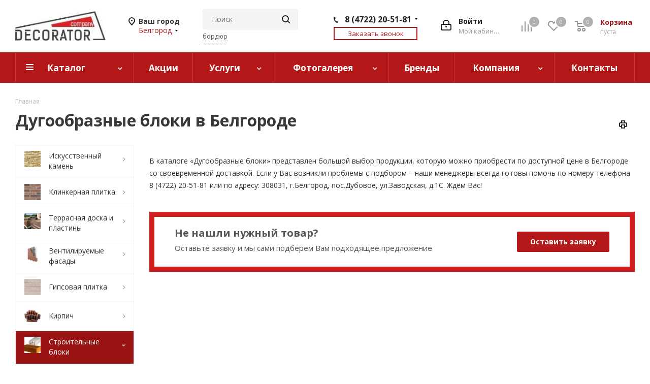

--- FILE ---
content_type: text/html; charset=UTF-8
request_url: https://belgorod.decorator.shop/dugoobraznye_bloki/
body_size: 43398
content:
<!--'start_frame_cache_is_bot'--><!--'end_frame_cache_is_bot'--><!DOCTYPE html>
<html xmlns="http://www.w3.org/1999/xhtml" xml:lang="ru" lang="ru" >
<head>
	<title>Дугообразные блоки по лучшей цене купить в Белгороде на сайте Декоратор</title>
	<meta name="viewport" content="initial-scale=1.0, width=device-width" />
	<meta name="HandheldFriendly" content="true" />
	<meta name="yes" content="yes" />
	<meta name="apple-mobile-web-app-status-bar-style" content="black" />
	<meta name="SKYPE_TOOLBAR" content="SKYPE_TOOLBAR_PARSER_COMPATIBLE" />
    
    <meta name="description" content="Дугообразные блоки в Белгороде по специальной дилерской цене. Выгодное предложение в интернет-магазине Декоратор. Специальные цены в каталоге. Приобретайте с доставкой по России и гарантией производителя. Огромный каталог строительных и отделочных материалов лучших брендов. Закажите: 8 (4722) 20-51-81" />
        <link rel="canonical" href="https://belgorod.decorator.shop/dugoobraznye_bloki/" />
    <script data-skip-moving="true">(function(w, d, n) {var cl = "bx-core";var ht = d.documentElement;var htc = ht ? ht.className : undefined;if (htc === undefined || htc.indexOf(cl) !== -1){return;}var ua = n.userAgent;if (/(iPad;)|(iPhone;)/i.test(ua)){cl += " bx-ios";}else if (/Windows/i.test(ua)){cl += ' bx-win';}else if (/Macintosh/i.test(ua)){cl += " bx-mac";}else if (/Linux/i.test(ua) && !/Android/i.test(ua)){cl += " bx-linux";}else if (/Android/i.test(ua)){cl += " bx-android";}cl += (/(ipad|iphone|android|mobile|touch)/i.test(ua) ? " bx-touch" : " bx-no-touch");cl += w.devicePixelRatio && w.devicePixelRatio >= 2? " bx-retina": " bx-no-retina";if (/AppleWebKit/.test(ua)){cl += " bx-chrome";}else if (/Opera/.test(ua)){cl += " bx-opera";}else if (/Firefox/.test(ua)){cl += " bx-firefox";}ht.className = htc ? htc + " " + cl : cl;})(window, document, navigator);</script>


<link href="https://fonts.googleapis.com/css?family=Open+Sans:300italic,400italic,600italic,700italic,800italic,400,300,500,600,700,800&subset=latin,cyrillic-ext" type="text/css"  rel="stylesheet" />
<link href="/bitrix/cache/css/s1/aspro_next/template_b716bdfe9ba9dccfd8be81914ac91211/template_b716bdfe9ba9dccfd8be81914ac91211_v1.css?17681430281106665" type="text/css"  data-template-style="true" rel="stylesheet" />
    



<script type="extension/settings" data-extension="currency.currency-core">{"region":"ru"}</script>



<link rel="shortcut icon" href="/favicon.ico?1743171917" type="image/x-icon" />
<link rel="apple-touch-icon" sizes="180x180" href="/include/apple-touch-icon.png" />
<meta property="og:title" content="Дугообразные блоки по лучшей цене купить в Белгороде на сайте Декоратор" />
<meta property="og:type" content="website" />
<meta property="og:image" content="https://belgorod.decorator.shop/upload/CNext/e2f/e2f0e910509db437414827f072f50f6b.jpeg" />
<link rel="image_src" href="https://belgorod.decorator.shop/upload/CNext/e2f/e2f0e910509db437414827f072f50f6b.jpeg"  />
<meta property="og:url" content="https://belgorod.decorator.shop/dugoobraznye_bloki/" />
<meta property="og:description" content="Дугообразные блоки в Белгороде по специальной дилерской цене. Выгодное предложение в интернет-магазине Декоратор. Специальные цены в каталоге. Приобретайте с доставкой по России и гарантией производителя. Огромный каталог строительных и отделочных материалов лучших брендов. Закаж..." />



        	
    	</head>
<body class="site_s1 fill_bg_n " id="main">
    
    <div id="panel"></div>

	
	





		        <!--'start_frame_cache_basketitems-component-block'-->                                	<div id="ajax_basket"></div>
                <!--'end_frame_cache_basketitems-component-block'-->                
                
	<div class="wrapper1  catalog_page basket_normal basket_fill_COLOR side_LEFT catalog_icons_Y banner_auto with_fast_view mheader-v1 header-v3 regions_Y fill_N footer-v1 front-vindex4 mfixed_Y mfixed_view_always title-v1 with_phones">
		
		<div class="header_wrap visible-lg visible-md title-v1">
			<header id="header">
				<div class="header-v4 header-wrapper">
	<div class="logo_and_menu-row">
		<div class="logo-row">
			<div class="maxwidth-theme">
				<div class="row">
					<div class="logo-block col-md-2 col-sm-3">
						<div class="logo colored">
							<a href="/"><img src="/upload/CNext/e2f/e2f0e910509db437414827f072f50f6b.jpeg" alt="«DECORATOR»" title="«DECORATOR»" /></a>						</div>
					</div>
											<div class="inline-block pull-left">
							<div class="top-description">
								<!--'start_frame_cache_header-regionality-block'-->
            <div class="region_wrapper">
            <div class="city_title">Ваш город</div>
            <div class="js_city_chooser colored" data-confirm="0"
                 data-event="jqm" data-name="city_chooser_small"
                 data-param-url="%2Fdugoobraznye_bloki%2F"
                 data-param-form_id="city_chooser">
                <span>Белгород</span><span class="arrow"><i></i></span>
            </div>
                    </div>
    <!--'end_frame_cache_header-regionality-block'-->							</div>
						</div>
					
					<div class="col-md-2 col-lg-2 search_wrap">
						<div class="search-block inner-table-block">
							<!--noindex-->
							
				<div class="search-wrapper">
				<div id="title-search_fixed">
					<form action="/search/" class="search">
						<div class="search-input-div">
							<input class="search-input" id="title-search-input_fixed" type="text" name="q" value="" placeholder="Поиск" size="20" maxlength="50" autocomplete="off" />
						</div>
						<div class="search-button-div">
							<button class="btn btn-search" type="submit" name="s" value="Найти"><i class="svg svg-search svg-black"></i></button>
							<span class="close-block inline-search-hide"><span class="svg svg-close close-icons"></span></span>
						</div>
					</form>

                                            <div class="popular_query">
                                                        <span>бордюр</span>
                        </div>
                    				</div>
			</div>
								<!--/noindex-->
						</div>
					</div>
					<div class="right-icons pull-right">
						<div class="pull-right block-link">
							                            <!--'start_frame_cache_header-basket-with-compare-block1'-->                                                <div class="wrap_icon inner-table-block baskets">
                                <!--noindex-->
			<a class="basket-link compare  with_price big " href="/catalog/compare.php" title="Список сравниваемых элементов">
		<span class="js-basket-block"><i class="svg inline  svg-inline-compare big" aria-hidden="true" ><svg xmlns="http://www.w3.org/2000/svg" width="21" height="21" viewBox="0 0 21 21">
  <path fill="#222" fill-rule="evenodd" d="M20,4h0a1,1,0,0,1,1,1V21H19V5A1,1,0,0,1,20,4ZM14,7h0a1,1,0,0,1,1,1V21H13V8A1,1,0,0,1,14,7ZM8,1A1,1,0,0,1,9,2V21H7V2A1,1,0,0,1,8,1ZM2,9H2a1,1,0,0,1,1,1V21H1V10A1,1,0,0,1,2,9ZM0,0H1V1H0V0ZM0,0H1V1H0V0Z"/>
</svg>
</i><span class="title dark_link">Сравнение</span><span class="count">0</span></span>
	</a>
	<!--/noindex-->                                    </div>
                                                        <!-- noindex -->
                                    <div class="wrap_icon inner-table-block baskets">
                                <a rel="nofollow"
                   class="basket-link delay with_price big "
                   href="/basket/#delayed"
                   title="Список отложенных товаров пуст">
							<span class="js-basket-block">
								<i class="svg inline  svg-inline-wish big" aria-hidden="true" ><svg xmlns="http://www.w3.org/2000/svg" width="22.969" height="21" viewBox="0 0 22.969 21">
  <path fill="#222" fill-rule="evenodd" d="M21.028,10.68L11.721,20H11.339L2.081,10.79A6.19,6.19,0,0,1,6.178,0a6.118,6.118,0,0,1,5.383,3.259A6.081,6.081,0,0,1,23.032,6.147,6.142,6.142,0,0,1,21.028,10.68ZM19.861,9.172h0l-8.176,8.163H11.369L3.278,9.29l0.01-.009A4.276,4.276,0,0,1,6.277,1.986,4.2,4.2,0,0,1,9.632,3.676l0.012-.01,0.064,0.1c0.077,0.107.142,0.22,0.208,0.334l1.692,2.716,1.479-2.462a4.23,4.23,0,0,1,.39-0.65l0.036-.06L13.52,3.653a4.173,4.173,0,0,1,3.326-1.672A4.243,4.243,0,0,1,19.861,9.172ZM22,20h1v1H22V20Zm0,0h1v1H22V20Z" transform="translate(-0.031)"/>
</svg>
</i>                                <span class="title dark_link">Отложенные</span>
								<span class="count">0</span>
							</span>
                </a>
                                    </div>
                                                    <div class="wrap_icon inner-table-block baskets">
                                <a rel="nofollow"
                   class="basket-link basket has_prices with_price big "
                   href="/basket/"
                   title="Корзина пуста">
							<span class="js-basket-block">
								<i class="svg inline  svg-inline-basket big" aria-hidden="true" ><svg xmlns="http://www.w3.org/2000/svg" width="22" height="21" viewBox="0 0 22 21">
  <path data-name="Ellipse 2 copy 6" fill="#222" fill-rule="evenodd" d="M1507,122l-0.99,1.009L1492,123l-1-1-1-9h-3a0.88,0.88,0,0,1-1-1,1.059,1.059,0,0,1,1.22-1h2.45c0.31,0,.63.006,0.63,0.006a1.272,1.272,0,0,1,1.4.917l0.41,3.077H1507l1,1v1ZM1492.24,117l0.43,3.995h12.69l0.82-4Zm2.27,7.989a3.5,3.5,0,1,1-3.5,3.5A3.495,3.495,0,0,1,1494.51,124.993Zm8.99,0a3.5,3.5,0,1,1-3.49,3.5A3.5,3.5,0,0,1,1503.5,124.993Zm-9,2.006a1.5,1.5,0,1,1-1.5,1.5A1.5,1.5,0,0,1,1494.5,127Zm9,0a1.5,1.5,0,1,1-1.5,1.5A1.5,1.5,0,0,1,1503.5,127Z" transform="translate(-1486 -111)"/>
</svg>
</i>                                                                <span class="wrap">
								                                    <span class="title dark_link">Корзина</span>
                                                                        <span class="prices">пуста</span>
									</span>
                                                            <span class="count">0</span>
							</span>
                </a>
                                    </div>
                                <!-- /noindex -->
                        <!--'end_frame_cache_header-basket-with-compare-block1'-->                						</div>
						<div class="pull-right">
							<div class="wrap_icon inner-table-block">
								
        <!--'start_frame_cache_header-auth-block1'-->        <!-- noindex --><a rel="nofollow" title="Мой кабинет" class="personal-link dark-color animate-load" data-event="jqm" data-param-type="auth" data-param-backurl="/dugoobraznye_bloki/index.php" data-name="auth" href="/personal/"><i class="svg inline big svg-inline-cabinet" aria-hidden="true" title="Мой кабинет"><svg xmlns="http://www.w3.org/2000/svg" width="21" height="21" viewBox="0 0 21 21">
  <path data-name="Rounded Rectangle 110" fill="#222" fill-rule="evenodd" d="M1433,132h-15a3,3,0,0,1-3-3v-7a3,3,0,0,1,3-3h1v-2a6,6,0,0,1,6-6h1a6,6,0,0,1,6,6v2h1a3,3,0,0,1,3,3v7A3,3,0,0,1,1433,132Zm-3-15a4,4,0,0,0-4-4h-1a4,4,0,0,0-4,4v2h9v-2Zm4,5a1,1,0,0,0-1-1h-15a1,1,0,0,0-1,1v7a1,1,0,0,0,1,1h15a1,1,0,0,0,1-1v-7Zm-8,3.9v1.6a0.5,0.5,0,1,1-1,0v-1.6A1.5,1.5,0,1,1,1426,125.9Z" transform="translate(-1415 -111)"/>
</svg>
</i><span class="wrap"><span class="name">Войти</span><span class="title">Мой кабинет</span></span></a><!-- /noindex -->        <!--'end_frame_cache_header-auth-block1'-->
        							</div>
						</div>
													<div class="pull-right">
								<div class="wrap_icon inner-table-block">
									<div class="phone-block">
										
                                <!--'start_frame_cache_header-allphones-block1'-->        
                                            <!-- noindex -->
            <div class="phone with_dropdown" onclick="ym(53554168, 'reachGoal', 'target_click_phone_header'); return true;">
                <i class="svg svg-phone"></i>
                <a rel="nofollow" href="tel:84722205181" >8 (4722) 20-51-81</a>
                                    <div class="dropdown">
                        <div class="wrap">
                                                                                            <div class="more_phone"><a rel="nofollow" href="tel:88005004853">8 (800) 500-48-53</a></div>
                                                    </div>
                    </div>
                            </div>
            <!-- /noindex -->
                    
                    <!--'end_frame_cache_header-allphones-block1'-->        
        																					<div class="callback-block">
												<span class="animate-load twosmallfont colored" data-event="jqm" data-param-form_id="CALLBACK" data-name="callback">Заказать звонок</span>
											</div>
																			</div>
								</div>
							</div>
											</div>
				</div>
			</div>
		</div>	</div>
	<div class="menu-row middle-block bgcolored">
		<div class="maxwidth-theme">
			<div class="row">
				<div class="col-md-12 menu-only">
                    <nav class="mega-menu sliced">
                            <div class="table-menu">
        <table>
            <tr>
                                                        <td class="menu-item unvisible dropdown catalog wide_menu  ">
                        <div class="wrap">
                            <a class="dropdown-toggle" href="/catalog/">
                                                                Каталог                            </a>
                                                            <ul class="dropdown-menu">
                                                                                                                                                            <li class="dropdown-submenu  has_img">
                                                                                                <div class="menu_img">
                                                        <img class="lazyload" src="/upload/iblock/3f5/3f5f3e62b6271e32fea19ea506a5436c.jpg" alt="Искусственный камень">
                                                    </div>
                                                                                                                                        <a href="/iskusstvennyy_kamen/" title="Искусственный камень" class="name">
                                                Искусственный камень<span class="arrow"><i></i></span>                                            </a>

                                                                                                                                            <ul class="dropdown-menu toggle_menu">
                                                                                                                                                                    <li class="menu-item   ">
                                                            <a href="/dekorativnyy_kirpich/" title="Декоративный кирпич"><span class="name">Декоративный кирпич</span></a>
                                                                                                                    </li>
                                                                                                                                                                    <li class="menu-item   ">
                                                            <a href="/iskusstvennyy_rvanyy_kamen/" title="Рваный камень"><span class="name">Рваный камень</span></a>
                                                                                                                    </li>
                                                                                                                                                                    <li class="menu-item   ">
                                                            <a href="/dekorativnyy_kamen/" title="Декоративный камень"><span class="name">Декоративный камень</span></a>
                                                                                                                    </li>
                                                                                                                                                                    <li class="menu-item   ">
                                                            <a href="/iskusstvennyy_oblitsovochnyy_kamen/" title="Облицовочный камень"><span class="name">Облицовочный камень</span></a>
                                                                                                                    </li>
                                                                                                                                                        </ul>
                                                                                    </li>
                                                                                                                                                            <li class="dropdown-submenu  has_img">
                                                                                                <div class="menu_img">
                                                        <img class="lazyload" src="/upload/iblock/ca3/ca342d022e563b39784ba2cc791b485d.jpg" alt="Клинкерная плитка">
                                                    </div>
                                                                                                                                        <a href="/klinkernaya_plitka/" title="Клинкерная плитка" class="name">
                                                Клинкерная плитка<span class="arrow"><i></i></span>                                            </a>

                                                                                                                                            <ul class="dropdown-menu toggle_menu">
                                                                                                                                                                    <li class="menu-item   ">
                                                            <a href="/klinkernaya_plitka_pod_kirpich/" title="Клинкерная плитка под кирпич"><span class="name">Клинкерная плитка под кирпич</span></a>
                                                                                                                    </li>
                                                                                                                                                                    <li class="menu-item   ">
                                                            <a href="/dlinnaya_plitka_rigel_format/" title="Длинная плитка ригель формат"><span class="name">Длинная плитка ригель формат</span></a>
                                                                                                                    </li>
                                                                                                                                                                    <li class="menu-item   ">
                                                            <a href="/plitka_ruchnoy_formovki/" title="Плитка ручной формовки"><span class="name">Плитка ручной формовки</span></a>
                                                                                                                    </li>
                                                                                                                                                                    <li class="menu-item   ">
                                                            <a href="/klinkernaya_plitka_dlya_fasada/" title="Клинкерная плитка для фасада"><span class="name">Клинкерная плитка для фасада</span></a>
                                                                                                                    </li>
                                                                                                                                                                    <li class="menu-item   ">
                                                            <a href="/keramogranitnaya_plitka/" title="Керамогранитная плитка"><span class="name">Керамогранитная плитка</span></a>
                                                                                                                    </li>
                                                                                                                                                                    <li class="menu-item   ">
                                                            <a href="/plitka_dlya_pechey_i_kaminov/" title="Плитка для печей и каминов"><span class="name">Плитка для печей и каминов</span></a>
                                                                                                                    </li>
                                                                                                                                                                    <li class="menu-item   ">
                                                            <a href="/klinkernaya_plitka_dlya_tsokolya/" title="Клинкерная плитка для цоколя"><span class="name">Клинкерная плитка для цоколя</span></a>
                                                                                                                    </li>
                                                                                                                                                                    <li class="menu-item   ">
                                                            <a href="/glazurovannaya_klinkernaya_plitka/" title="Глазурованная клинкерная плитка"><span class="name">Глазурованная клинкерная плитка</span></a>
                                                                                                                    </li>
                                                                                                                                                        </ul>
                                                                                    </li>
                                                                                                                                                            <li class="dropdown-submenu  has_img">
                                                                                                <div class="menu_img">
                                                        <img class="lazyload" src="/upload/iblock/754/7547171c394019acc7e504c3f4fb8a6d.jpg" alt="Террасная доска и пластины">
                                                    </div>
                                                                                                                                        <a href="/terrasnaya_doska/" title="Террасная доска и пластины" class="name">
                                                Террасная доска и пластины<span class="arrow"><i></i></span>                                            </a>

                                                                                                                                            <ul class="dropdown-menu toggle_menu">
                                                                                                                                                                    <li class="menu-item   ">
                                                            <a href="/terrasnye_plastiny/" title="Террасные пластины"><span class="name">Террасные пластины</span></a>
                                                                                                                    </li>
                                                                                                                                                                    <li class="menu-item   ">
                                                            <a href="/terrasnaya_doska_iz_dpk/" title="Террасная доска из ДПК"><span class="name">Террасная доска из ДПК</span></a>
                                                                                                                    </li>
                                                                                                                                                                    <li class="menu-item   ">
                                                            <a href="/stupeni_iz_dpk/" title="Ступени из ДПК"><span class="name">Ступени из ДПК</span></a>
                                                                                                                    </li>
                                                                                                                                                                    <li class="menu-item   ">
                                                            <a href="/ograzhdenie_iz_dpk/" title="Ограждение из ДПК"><span class="name">Ограждение из ДПК</span></a>
                                                                                                                    </li>
                                                                                                                                                                    <li class="menu-item   ">
                                                            <a href="/zabornaya_doska_iz_dpk/" title="Заборная доска из ДПК"><span class="name">Заборная доска из ДПК</span></a>
                                                                                                                    </li>
                                                                                                                                                                    <li class="menu-item   ">
                                                            <a href="/fasadnaya_doska_iz_dpk/" title="Фасадная доска из ДПК"><span class="name">Фасадная доска из ДПК</span></a>
                                                                                                                    </li>
                                                                                                                                                                    <li class="menu-item   ">
                                                            <a href="/sadovyy_parket_iz_dpk/" title="Садовый паркет из ДПК"><span class="name">Садовый паркет из ДПК</span></a>
                                                                                                                    </li>
                                                                                                                                                                    <li class="menu-item   ">
                                                            <a href="/zabory_iz_dpk/" title="Заборы из ДПК"><span class="name">Заборы из ДПК</span></a>
                                                                                                                    </li>
                                                                                                                                                                    <li class="menu-item   ">
                                                            <a href="/profil_dlya_skameek_dpk/" title="Профиль для скамеек ДПК"><span class="name">Профиль для скамеек ДПК</span></a>
                                                                                                                    </li>
                                                                                                                                                                    <li class="menu-item   ">
                                                            <a href="/komplektuyushchie_k_terrasnoy_doske/" title="Комплектующие к террасной доске"><span class="name">Комплектующие к террасной доске</span></a>
                                                                                                                    </li>
                                                                                                                                                        </ul>
                                                                                    </li>
                                                                                                                                                            <li class="dropdown-submenu  has_img">
                                                                                                <div class="menu_img">
                                                        <img class="lazyload" src="/upload/iblock/a10/a105a815ed228addc33fe8234fd779db.jpg" alt="Вентилируемые фасады">
                                                    </div>
                                                                                                                                        <a href="/ventiliruemye_fasady/" title="Вентилируемые фасады" class="name">
                                                Вентилируемые фасады<span class="arrow"><i></i></span>                                            </a>

                                                                                                                                            <ul class="dropdown-menu toggle_menu">
                                                                                                                                                                    <li class="menu-item   ">
                                                            <a href="/fasadnaya_plitka_kanon/" title="Фасадная плитка Каньон"><span class="name">Фасадная плитка Каньон</span></a>
                                                                                                                    </li>
                                                                                                                                                                    <li class="menu-item   ">
                                                            <a href="/fasadnaya_plitka/" title="Клинкерная фасадная плитка"><span class="name">Клинкерная фасадная плитка</span></a>
                                                                                                                    </li>
                                                                                                                                                                    <li class="menu-item   ">
                                                            <a href="/fasadnyy_kamen/" title="Фасадный камень"><span class="name">Фасадный камень</span></a>
                                                                                                                    </li>
                                                                                                                                                                    <li class="menu-item   ">
                                                            <a href="/klinkernye_paneli/" title="Клинкерные панели Skin"><span class="name">Клинкерные панели Skin</span></a>
                                                                                                                    </li>
                                                                                                                                                                    <li class="menu-item   ">
                                                            <a href="/fibrotsementnye_paneli/" title="Фиброцементные панели"><span class="name">Фиброцементные панели</span></a>
                                                                                                                    </li>
                                                                                                                                                                    <li class="menu-item   ">
                                                            <a href="/sistemy_dlya_fasadov_iz_oblitsovochnoy_plitki/" title="Системы для фасадов из облицовочной плитки"><span class="name">Системы для фасадов из облицовочной плитки</span></a>
                                                                                                                    </li>
                                                                                                                                                                    <li class="menu-item   ">
                                                            <a href="/sistemy_dlya_fasadov_iz_oblitsovochnogo_kirpicha/" title="Системы для фасадов из облицовочного кирпича"><span class="name">Системы для фасадов из облицовочного кирпича</span></a>
                                                                                                                    </li>
                                                                                                                                                        </ul>
                                                                                    </li>
                                                                                                                                                            <li class="dropdown-submenu  has_img">
                                                                                                <div class="menu_img">
                                                        <img class="lazyload" src="/upload/iblock/ba8/ba8e98a1a2979fce27cc733543c93981.jpg" alt="Гипсовая плитка">
                                                    </div>
                                                                                                                                        <a href="/gipsovaya_plitka/" title="Гипсовая плитка" class="name">
                                                Гипсовая плитка<span class="arrow"><i></i></span>                                            </a>

                                                                                                                                            <ul class="dropdown-menu toggle_menu">
                                                                                                                                                                    <li class="menu-item   ">
                                                            <a href="/gipsovaya_plitka_pod_kirpich/" title="Гипсовая плитка под кирпич"><span class="name">Гипсовая плитка под кирпич</span></a>
                                                                                                                    </li>
                                                                                                                                                                    <li class="menu-item   ">
                                                            <a href="/gipsovaya_plitka_pod_skalu/" title="Гипсовая плитка под скалу"><span class="name">Гипсовая плитка под скалу</span></a>
                                                                                                                    </li>
                                                                                                                                                                    <li class="menu-item   ">
                                                            <a href="/gipsovaya_plitka_pod_kamen/" title="Гипсовая плитка под камень"><span class="name">Гипсовая плитка под камень</span></a>
                                                                                                                    </li>
                                                                                                                                                                    <li class="menu-item   ">
                                                            <a href="/gipsovaya_plitka_3d/" title="Гипсовая плитка 3D"><span class="name">Гипсовая плитка 3D</span></a>
                                                                                                                    </li>
                                                                                                                                                        </ul>
                                                                                    </li>
                                                                                                                                                            <li class="dropdown-submenu  has_img">
                                                                                                <div class="menu_img">
                                                        <img class="lazyload" src="/upload/iblock/909/9095a25ccc8a488f7914053d71176124.jpg" alt="Кирпич">
                                                    </div>
                                                                                                                                        <a href="/kirpich/" title="Кирпич" class="name">
                                                Кирпич<span class="arrow"><i></i></span>                                            </a>

                                                                                                                                            <ul class="dropdown-menu toggle_menu">
                                                                                                                                                                    <li class="menu-item   ">
                                                            <a href="/oblitsovochnyy_kirpich/" title="Облицовочный кирпич"><span class="name">Облицовочный кирпич</span></a>
                                                                                                                    </li>
                                                                                                                                                                    <li class="menu-item   ">
                                                            <a href="/stroitelnyy_kirpich/" title="Строительный кирпич"><span class="name">Строительный кирпич</span></a>
                                                                                                                    </li>
                                                                                                                                                                    <li class="menu-item   ">
                                                            <a href="/pechnoy_kirpich/" title="Печной кирпич"><span class="name">Печной кирпич</span></a>
                                                                                                                    </li>
                                                                                                                                                                    <li class="menu-item   ">
                                                            <a href="/steklyannyy_kirpich/" title="Стеклянный кирпич"><span class="name">Стеклянный кирпич</span></a>
                                                                                                                    </li>
                                                                                                                                                        </ul>
                                                                                    </li>
                                                                                                                                                            <li class="dropdown-submenu  has_img">
                                                                                                <div class="menu_img">
                                                        <img class="lazyload" src="/upload/iblock/b6c/b6c51745ffb9165d9740930a04507a0d.jpg" alt="Строительные блоки">
                                                    </div>
                                                                                                                                        <a href="/blok/" title="Строительные блоки" class="name">
                                                Строительные блоки<span class="arrow"><i></i></span>                                            </a>

                                                                                                                                            <ul class="dropdown-menu toggle_menu">
                                                                                                                                                                    <li class="menu-item   ">
                                                            <a href="/keramicheskie_bloki/" title="Керамические блоки"><span class="name">Керамические блоки</span></a>
                                                                                                                    </li>
                                                                                                                                                                    <li class="menu-item   ">
                                                            <a href="/gazobetonnye_bloki/" title="Газобетонные блоки"><span class="name">Газобетонные блоки</span></a>
                                                                                                                    </li>
                                                                                                                                                                    <li class="menu-item   ">
                                                            <a href="/keramobetonnye_peremychki/" title="Керамобетонные перемычки"><span class="name">Керамобетонные перемычки</span></a>
                                                                                                                    </li>
                                                                                                                                                                    <li class="menu-item   ">
                                                            <a href="/peregorodochnye_bloki/" title="Перегородочные блоки"><span class="name">Перегородочные блоки</span></a>
                                                                                                                    </li>
                                                                                                                                                        </ul>
                                                                                    </li>
                                                                                                                                                            <li class="dropdown-submenu  has_img">
                                                                                                <div class="menu_img">
                                                        <img class="lazyload" src="/upload/iblock/220/2207b8b2d754fcec43e06ddca252b415.jpg" alt="Брусчатка и плитка для мощения">
                                                    </div>
                                                                                                                                        <a href="/trotuarnaya_plitka/" title="Брусчатка и плитка для мощения" class="name">
                                                Брусчатка и плитка для мощения<span class="arrow"><i></i></span>                                            </a>

                                                                                                                                            <ul class="dropdown-menu toggle_menu">
                                                                                                                                                                    <li class="menu-item   ">
                                                            <a href="/bruschatka_trotuarnaya_plitka/" title="Брусчатка, тротуарная плитка"><span class="name">Брусчатка, тротуарная плитка</span></a>
                                                                                                                    </li>
                                                                                                                                                                    <li class="menu-item   ">
                                                            <a href="/dorozhnaya_plitka/" title="Дорожная плитка"><span class="name">Дорожная плитка</span></a>
                                                                                                                    </li>
                                                                                                                                                                    <li class="menu-item   ">
                                                            <a href="/bordyury_porebriki/" title="Бордюры (поребрики)"><span class="name">Бордюры (поребрики)</span></a>
                                                                                                                    </li>
                                                                                                                                                                    <li class="menu-item   ">
                                                            <a href="/gazonnaya_reshetka/" title="Газонная решетка"><span class="name">Газонная решетка</span></a>
                                                                                                                    </li>
                                                                                                                                                                    <li class="menu-item   ">
                                                            <a href="/sadovye_ograzhdeniya/" title="Садовые ограждения"><span class="name">Садовые ограждения</span></a>
                                                                                                                    </li>
                                                                                                                                                        </ul>
                                                                                    </li>
                                                                                                                                                            <li class="dropdown-submenu  has_img">
                                                                                                <div class="menu_img">
                                                        <img class="lazyload" src="/upload/iblock/9b7/9b7bb0046d00505c7197a5cd4d026e09.jpg" alt="Ступени и плитка">
                                                    </div>
                                                                                                                                        <a href="/stupeni_i_plitka/" title="Ступени и плитка" class="name">
                                                Ступени и плитка<span class="arrow"><i></i></span>                                            </a>

                                                                                                                                            <ul class="dropdown-menu toggle_menu">
                                                                                                                                                                    <li class="menu-item   ">
                                                            <a href="/klinkernye_stupeni_i_plitka/" title="Клинкерные ступени и плитка"><span class="name">Клинкерные ступени и плитка</span></a>
                                                                                                                    </li>
                                                                                                                                                                    <li class="menu-item   ">
                                                            <a href="/keramogranitnye_stupeni_i_plitka/" title="Керамогранитные ступени и плитка"><span class="name">Керамогранитные ступени и плитка</span></a>
                                                                                                                    </li>
                                                                                                                                                                    <li class="menu-item   ">
                                                            <a href="/shirokoformatnye_stupeni/" title="Широкоформатные ступени и плитка"><span class="name">Широкоформатные ступени и плитка</span></a>
                                                                                                                    </li>
                                                                                                                                                                    <li class="menu-item   ">
                                                            <a href="/terrasnye_plity/" title="Террасные плиты"><span class="name">Террасные плиты</span></a>
                                                                                                                    </li>
                                                                                                                                                                    <li class="menu-item   ">
                                                            <a href="/pridvernye_sistemy_gryazezashchity/" title="Придверные системы грязезащиты"><span class="name">Придверные системы грязезащиты</span></a>
                                                                                                                    </li>
                                                                                                                                                        </ul>
                                                                                    </li>
                                                                                                                                                            <li class="dropdown-submenu  has_img">
                                                                                                <div class="menu_img">
                                                        <img class="lazyload" src="/upload/iblock/8ce/8cea626b6003f6c2eef723dd121fc7fe.jpg" alt="Архитектурный декор">
                                                    </div>
                                                                                                                                        <a href="/arkhitekturnyy_dekor/" title="Архитектурный декор" class="name">
                                                Архитектурный декор<span class="arrow"><i></i></span>                                            </a>

                                                                                                                                            <ul class="dropdown-menu toggle_menu">
                                                                                                                                                                    <li class="menu-item   ">
                                                            <a href="/balyustrady_i_ograzhdeniya/" title="Балюстрады и ограждения"><span class="name">Балюстрады и ограждения</span></a>
                                                                                                                    </li>
                                                                                                                                                                    <li class="menu-item   ">
                                                            <a href="/obramlenie_okon_i_dverey/" title="Обрамление окон и дверей"><span class="name">Обрамление окон и дверей</span></a>
                                                                                                                    </li>
                                                                                                                                                                    <li class="menu-item   ">
                                                            <a href="/karnizy/" title="Карнизы"><span class="name">Карнизы</span></a>
                                                                                                                    </li>
                                                                                                                                                                    <li class="menu-item   ">
                                                            <a href="/rustovye_kamni/" title="Рустовые камни, Бассажи"><span class="name">Рустовые камни, Бассажи</span></a>
                                                                                                                    </li>
                                                                                                                                                                    <li class="menu-item   ">
                                                            <a href="/kolonny/" title="Колонны и полуколоны"><span class="name">Колонны и полуколоны</span></a>
                                                                                                                    </li>
                                                                                                                                                                    <li class="menu-item   ">
                                                            <a href="/pilyastry/" title="Пилястры"><span class="name">Пилястры</span></a>
                                                                                                                    </li>
                                                                                                                                                                    <li class="menu-item   ">
                                                            <a href="/dekorativnye_fasadnye_elementy/" title="Декоративные фасадные элементы"><span class="name">Декоративные фасадные элементы</span></a>
                                                                                                                    </li>
                                                                                                                                                                    <li class="menu-item   ">
                                                            <a href="/malye_arkhitekturnye_formy/" title="Малые архитектурные формы"><span class="name">Малые архитектурные формы</span></a>
                                                                                                                    </li>
                                                                                                                                                                    <li class="menu-item   ">
                                                            <a href="/arochnye_elementy/" title="Арочные элементы"><span class="name">Арочные элементы</span></a>
                                                                                                                    </li>
                                                                                                                                                                    <li class="menu-item   ">
                                                            <a href="/polukolonny/" title="Полуколонны"><span class="name">Полуколонны</span></a>
                                                                                                                    </li>
                                                                                                                                                                    <li class="menu-item collapsed  ">
                                                            <a href="/paneli_utepleniya/" title="Панели утепления"><span class="name">Панели утепления</span></a>
                                                                                                                    </li>
                                                                                                                                                                    <li class="menu-item collapsed  ">
                                                            <a href="/poyasa_mezhetazhnye/" title="Пояса межэтажные"><span class="name">Пояса межэтажные</span></a>
                                                                                                                    </li>
                                                                                                                                                                <li><span class="colored more_items with_dropdown">Ещё</span></li>
                                                                                                    </ul>
                                                                                    </li>
                                                                                                                                                            <li class="dropdown-submenu  has_img">
                                                                                                <div class="menu_img">
                                                        <img class="lazyload" src="/upload/iblock/1c5/1c53ad9ce4aea0c758babe543017ced4.jpg" alt="Декоративные элементы">
                                                    </div>
                                                                                                                                        <a href="/dekorativnye_elementy/" title="Декоративные элементы" class="name">
                                                Декоративные элементы<span class="arrow"><i></i></span>                                            </a>

                                                                                                                                            <ul class="dropdown-menu toggle_menu">
                                                                                                                                                                    <li class="menu-item   ">
                                                            <a href="/klinkernye_podokonniki_i_vodootlivy/" title="Клинкерные подоконники и водоотливы"><span class="name">Клинкерные подоконники и водоотливы</span></a>
                                                                                                                    </li>
                                                                                                                                                                    <li class="menu-item   ">
                                                            <a href="/profilnyy_kirpich/" title="Профильный кирпич"><span class="name">Профильный кирпич</span></a>
                                                                                                                    </li>
                                                                                                                                                                    <li class="menu-item   ">
                                                            <a href="/klinkernye_ogolovki/" title="Клинкерные оголовки"><span class="name">Клинкерные оголовки</span></a>
                                                                                                                    </li>
                                                                                                                                                                    <li class="menu-item   ">
                                                            <a href="/nakryvochnye_plity_4_kh_skatnye/" title="Накрывочные плиты 4-х скатные"><span class="name">Накрывочные плиты 4-х скатные</span></a>
                                                                                                                    </li>
                                                                                                                                                                    <li class="menu-item   ">
                                                            <a href="/nakryvochnye_plity_3_kh_skatnye/" title="Накрывочные плиты 3-х скатные"><span class="name">Накрывочные плиты 3-х скатные</span></a>
                                                                                                                    </li>
                                                                                                                                                                    <li class="menu-item   ">
                                                            <a href="/nakryvochnye_plity_2_kh_skatnye/" title="Накрывочные плиты 2-х скатные"><span class="name">Накрывочные плиты 2-х скатные</span></a>
                                                                                                                    </li>
                                                                                                                                                                    <li class="menu-item   ">
                                                            <a href="/elementy_dekora/" title="Элементы декора"><span class="name">Элементы декора</span></a>
                                                                                                                    </li>
                                                                                                                                                        </ul>
                                                                                    </li>
                                                                                                                                                            <li class="dropdown-submenu  has_img">
                                                                                                <div class="menu_img">
                                                        <img class="lazyload" src="/upload/iblock/cd5/cd524ea476ea7cdf8739dee6e131becd.jpg" alt="Натуральный камень">
                                                    </div>
                                                                                                                                        <a href="/naturalnyy_kamen/" title="Натуральный камень" class="name">
                                                Натуральный камень<span class="arrow"><i></i></span>                                            </a>

                                                                                                                                            <ul class="dropdown-menu toggle_menu">
                                                                                                                                                                    <li class="menu-item   ">
                                                            <a href="/granit/" title="Гранит"><span class="name">Гранит</span></a>
                                                                                                                    </li>
                                                                                                                                                                    <li class="menu-item   ">
                                                            <a href="/kvartsit/" title="Кварцит"><span class="name">Кварцит</span></a>
                                                                                                                    </li>
                                                                                                                                                                    <li class="menu-item   ">
                                                            <a href="/slanets/" title="Сланец"><span class="name">Сланец</span></a>
                                                                                                                    </li>
                                                                                                                                                                    <li class="menu-item   ">
                                                            <a href="/peschanik/" title="Песчаник"><span class="name">Песчаник</span></a>
                                                                                                                    </li>
                                                                                                                                                                    <li class="menu-item   ">
                                                            <a href="/plitnyak/" title="Плитняк"><span class="name">Плитняк</span></a>
                                                                                                                    </li>
                                                                                                                                                                    <li class="menu-item   ">
                                                            <a href="/plitka_s_zakalom/" title="Плитка с заколом"><span class="name">Плитка с заколом</span></a>
                                                                                                                    </li>
                                                                                                                                                                    <li class="menu-item   ">
                                                            <a href="/galka/" title="Галька"><span class="name">Галька</span></a>
                                                                                                                    </li>
                                                                                                                                                                    <li class="menu-item   ">
                                                            <a href="/poloska_iz_naturalnogo_kamnya/" title="Полоска из натурального камня"><span class="name">Полоска из натурального камня</span></a>
                                                                                                                    </li>
                                                                                                                                                                    <li class="menu-item   ">
                                                            <a href="/kroshka_dekorativnaya/" title="Крошка декоративная"><span class="name">Крошка декоративная</span></a>
                                                                                                                    </li>
                                                                                                                                                                    <li class="menu-item   ">
                                                            <a href="/lapsha_iz_naturalnogo_kamnya/" title="Лапша из натурального камня"><span class="name">Лапша из натурального камня</span></a>
                                                                                                                    </li>
                                                                                                                                                        </ul>
                                                                                    </li>
                                                                                                                                                            <li class="dropdown-submenu  has_img">
                                                                                                <div class="menu_img">
                                                        <img class="lazyload" src="/upload/iblock/053/0533cdd759d0a38bea2575ec867d8bff.jpg" alt="Строительные отделочные смеси и химия">
                                                    </div>
                                                                                                                                        <a href="/stroitelnye_i_otdelochnye_smesi/" title="Строительные отделочные смеси и химия" class="name">
                                                Строительные отделочные смеси и химия<span class="arrow"><i></i></span>                                            </a>

                                                                                                                                            <ul class="dropdown-menu toggle_menu">
                                                                                                                                                                    <li class="menu-item   ">
                                                            <a href="/shtukaturka/" title="Штукатурка"><span class="name">Штукатурка</span></a>
                                                                                                                    </li>
                                                                                                                                                                    <li class="menu-item   ">
                                                            <a href="/gruntovki/" title="Грунтовки"><span class="name">Грунтовки</span></a>
                                                                                                                    </li>
                                                                                                                                                                    <li class="menu-item   ">
                                                            <a href="/shpaklevki/" title="Шпаклевки"><span class="name">Шпаклевки</span></a>
                                                                                                                    </li>
                                                                                                                                                                    <li class="menu-item   ">
                                                            <a href="/rastvory_dlya_ukladki_bruschatki_i_naturalnogo_kamnya/" title="Растворы для укладки брусчатки и натурального камня"><span class="name">Растворы для укладки брусчатки и натурального камня</span></a>
                                                                                                                    </li>
                                                                                                                                                                    <li class="menu-item   ">
                                                            <a href="/promyshlennye_nalivnye_poly/" title="Промышленные наливные полы"><span class="name">Промышленные наливные полы</span></a>
                                                                                                                    </li>
                                                                                                                                                                    <li class="menu-item   ">
                                                            <a href="/spetsialnye_sostavy/" title="Строительная химия"><span class="name">Строительная химия</span></a>
                                                                                                                    </li>
                                                                                                                                                                    <li class="menu-item   ">
                                                            <a href="/kraska/" title="Краска"><span class="name">Краска</span></a>
                                                                                                                    </li>
                                                                                                                                                        </ul>
                                                                                    </li>
                                                                                                                                                            <li class="dropdown-submenu  has_img">
                                                                                                <div class="menu_img">
                                                        <img class="lazyload" src="/upload/iblock/a2a/a2aefb344c16ffce985400ffd6cc739a.jpg" alt="Промышленная керамика">
                                                    </div>
                                                                                                                                        <a href="/promyshlennaya_keramika/" title="Промышленная керамика" class="name">
                                                Промышленная керамика<span class="arrow"><i></i></span>                                            </a>

                                                                                                                                            <ul class="dropdown-menu toggle_menu">
                                                                                                                                                                    <li class="menu-item   ">
                                                            <a href="/kislotoupornaya_plitka/" title="Кислотоупорная плитка"><span class="name">Кислотоупорная плитка</span></a>
                                                                                                                    </li>
                                                                                                                                                                    <li class="menu-item   ">
                                                            <a href="/dekorativnye_elementy_plintusa_stupeni/" title="Декоративные элементы"><span class="name">Декоративные элементы</span></a>
                                                                                                                    </li>
                                                                                                                                                        </ul>
                                                                                    </li>
                                                                                                                                                            <li class="dropdown-submenu  has_img">
                                                                                                <div class="menu_img">
                                                        <img class="lazyload" src="/upload/iblock/980/980370d95d9a593b1a86b72cfba4fb04.jpg" alt="Кладочные смеси, клеи, затирки">
                                                    </div>
                                                                                                                                        <a href="/kladochnye_smesi_klei_zatirki/" title="Кладочные смеси, клеи, затирки" class="name">
                                                Кладочные смеси, клеи, затирки<span class="arrow"><i></i></span>                                            </a>

                                                                                                                                            <ul class="dropdown-menu toggle_menu">
                                                                                                                                                                    <li class="menu-item   ">
                                                            <a href="/plitochnyy_kley/" title="Клей для клинкера, камня и плитки"><span class="name">Клей для клинкера, камня и плитки</span></a>
                                                                                                                    </li>
                                                                                                                                                                    <li class="menu-item   ">
                                                            <a href="/tsvetnye_zatirki_dlya_shvov/" title="Цветные затирки для швов"><span class="name">Цветные затирки для швов</span></a>
                                                                                                                    </li>
                                                                                                                                                                    <li class="menu-item   ">
                                                            <a href="/tsvetnye_kladochnye_rastvory/" title="Цветные кладочные растворы"><span class="name">Цветные кладочные растворы</span></a>
                                                                                                                    </li>
                                                                                                                                                                    <li class="menu-item   ">
                                                            <a href="/legkie_teplye_rastvory/" title="Легкие, теплые растворы"><span class="name">Легкие, теплые растворы</span></a>
                                                                                                                    </li>
                                                                                                                                                                    <li class="menu-item   ">
                                                            <a href="/kley_dlya_gazobetona/" title="Клей для газобетона"><span class="name">Клей для газобетона</span></a>
                                                                                                                    </li>
                                                                                                                                                                    <li class="menu-item   ">
                                                            <a href="/ogneupornye_smesi/" title="Огнеупорные смеси"><span class="name">Огнеупорные смеси</span></a>
                                                                                                                    </li>
                                                                                                                                                                    <li class="menu-item   ">
                                                            <a href="/tsementno_peschanye_smesi/" title="Цементно-песчаные смеси"><span class="name">Цементно-песчаные смеси</span></a>
                                                                                                                    </li>
                                                                                                                                                                    <li class="menu-item   ">
                                                            <a href="/germetiki/" title="Герметики"><span class="name">Герметики</span></a>
                                                                                                                    </li>
                                                                                                                                                        </ul>
                                                                                    </li>
                                                                                                                                                            <li class="dropdown-submenu  has_img">
                                                                                                <div class="menu_img">
                                                        <img class="lazyload" src="/upload/iblock/3fe/3fe04d15fc98d47cb56354fa9442486f.jpg" alt="Термопанели">
                                                    </div>
                                                                                                                                        <a href="/termopaneli/" title="Термопанели" class="name">
                                                Термопанели<span class="arrow"><i></i></span>                                            </a>

                                                                                                                                            <ul class="dropdown-menu toggle_menu">
                                                                                                                                                                    <li class="menu-item   ">
                                                            <a href="/paneli_s_klinkernoy_plitkoy/" title="Панели с клинкерной плиткой"><span class="name">Панели с клинкерной плиткой</span></a>
                                                                                                                    </li>
                                                                                                                                                                    <li class="menu-item   ">
                                                            <a href="/paneli_s_dekorativnym_kamnem_pod_kirpich/" title="Панели с декоративным камнем под кирпич"><span class="name">Панели с декоративным камнем под кирпич</span></a>
                                                                                                                    </li>
                                                                                                                                                                    <li class="menu-item   ">
                                                            <a href="/paneli_s_iskusstvennym_kamnem/" title="Панели с искусственным камнем"><span class="name">Панели с искусственным камнем</span></a>
                                                                                                                    </li>
                                                                                                                                                                    <li class="menu-item   ">
                                                            <a href="/paneli_s_gibkim_kamnem/" title="Панели с гибким камнем"><span class="name">Панели с гибким камнем</span></a>
                                                                                                                    </li>
                                                                                                                                                        </ul>
                                                                                    </li>
                                                                                                                                                            <li class="dropdown-submenu  has_img">
                                                                                                <div class="menu_img">
                                                        <img class="lazyload" src="/upload/iblock/a84/a84f06b459d666b3b5f3e3f450cac913.jpg" alt="Крепление кирпичной кладки, теплоизоляции, армирование">
                                                    </div>
                                                                                                                                        <a href="/kreplenie_kirpichnoy_kladki_teploizolyatsii_armirovanie/" title="Крепление кирпичной кладки, теплоизоляции, армирование" class="name">
                                                Крепление кирпичной кладки, теплоизоляции, армирование<span class="arrow"><i></i></span>                                            </a>

                                                                                                                                            <ul class="dropdown-menu toggle_menu">
                                                                                                                                                                    <li class="menu-item   ">
                                                            <a href="/gibkie_svyazi_ankery/" title="Гибкие связи, анкеры"><span class="name">Гибкие связи, анкеры</span></a>
                                                                                                                    </li>
                                                                                                                                                                    <li class="menu-item   ">
                                                            <a href="/kirpichnye_fasadnye_peremychki/" title="Кирпичные фасадные перемычки"><span class="name">Кирпичные фасадные перемычки</span></a>
                                                                                                                    </li>
                                                                                                                                                                    <li class="menu-item   ">
                                                            <a href="/deformatsionnye_shvy/" title="Деформационные швы"><span class="name">Деформационные швы</span></a>
                                                                                                                    </li>
                                                                                                                                                                    <li class="menu-item   ">
                                                            <a href="/dyubeli_dlya_krepleniya_teploizolyatsii/" title="Дюбели для крепления теплоизоляции"><span class="name">Дюбели для крепления теплоизоляции</span></a>
                                                                                                                    </li>
                                                                                                                                                                    <li class="menu-item   ">
                                                            <a href="/armiruyushchaya_setka/" title="Армирующая сетка"><span class="name">Армирующая сетка</span></a>
                                                                                                                    </li>
                                                                                                                                                                    <li class="menu-item   ">
                                                            <a href="/ventilyatsionnye_korobochki/" title="Вентиляционные коробочки"><span class="name">Вентиляционные коробочки</span></a>
                                                                                                                    </li>
                                                                                                                                                                    <li class="menu-item   ">
                                                            <a href="/kladochnaya_setka/" title="Кладочная сетка"><span class="name">Кладочная сетка</span></a>
                                                                                                                    </li>
                                                                                                                                                                    <li class="menu-item   ">
                                                            <a href="/armirovanie_litsevoy_kladki/" title="Армирование лицевой кладки"><span class="name">Армирование лицевой кладки</span></a>
                                                                                                                    </li>
                                                                                                                                                                    <li class="menu-item   ">
                                                            <a href="/armatura/" title="Арматура"><span class="name">Арматура</span></a>
                                                                                                                    </li>
                                                                                                                                                        </ul>
                                                                                    </li>
                                                                                                                                                            <li class="dropdown-submenu  has_img">
                                                                                                <div class="menu_img">
                                                        <img class="lazyload" src="/upload/iblock/49f/49fd4218e3c39035c7b7202613c0bf11.jpeg" alt="Водосточные и дренажные системы">
                                                    </div>
                                                                                                                                        <a href="/vodostochnye_i_drenazhnye_sistemy/" title="Водосточные и дренажные системы" class="name">
                                                Водосточные и дренажные системы<span class="arrow"><i></i></span>                                            </a>

                                                                                                                                            <ul class="dropdown-menu toggle_menu">
                                                                                                                                                                    <li class="menu-item   ">
                                                            <a href="/drenazhnye_sistemy/" title="Дренажные системы"><span class="name">Дренажные системы</span></a>
                                                                                                                    </li>
                                                                                                                                                                    <li class="menu-item   ">
                                                            <a href="/vodostochnye_sistemy/" title="Водосточные системы"><span class="name">Водосточные системы</span></a>
                                                                                                                    </li>
                                                                                                                                                        </ul>
                                                                                    </li>
                                                                                                                                                            <li class="dropdown-submenu  has_img">
                                                                                                <div class="menu_img">
                                                        <img class="lazyload" src="/upload/iblock/a49/a49394479ad5445a6e5525c6b4d99724.jpg" alt="Изоляционные материалы">
                                                    </div>
                                                                                                                                        <a href="/izolyatsionnye_materialy/" title="Изоляционные материалы" class="name">
                                                Изоляционные материалы<span class="arrow"><i></i></span>                                            </a>

                                                                                                                                            <ul class="dropdown-menu toggle_menu">
                                                                                                                                                                    <li class="menu-item   ">
                                                            <a href="/teploizolyatsiya/" title="Теплоизоляция"><span class="name">Теплоизоляция</span></a>
                                                                                                                    </li>
                                                                                                                                                                    <li class="menu-item   ">
                                                            <a href="/gidroizolyatsiya/" title="Гидроизоляция"><span class="name">Гидроизоляция</span></a>
                                                                                                                    </li>
                                                                                                                                                                    <li class="menu-item   ">
                                                            <a href="/paroizolyatsiya/" title="Пароизоляция"><span class="name">Пароизоляция</span></a>
                                                                                                                    </li>
                                                                                                                                                                    <li class="menu-item   ">
                                                            <a href="/praymery_i_mastiki/" title="Праймеры и мастики"><span class="name">Праймеры и мастики</span></a>
                                                                                                                    </li>
                                                                                                                                                        </ul>
                                                                                    </li>
                                                                                                                                                            <li class="  has_img">
                                                                                                <div class="menu_img">
                                                        <img class="lazyload" src="/upload/iblock/7a0/1d0zycdaybea9flfvwkhxj1uhqxc7i98.jpg" alt="Сопутствующие материалы">
                                                    </div>
                                                                                                                                        <a href="/soputstvuyushchie_materialy/" title="Сопутствующие материалы" class="name">
                                                Сопутствующие материалы                                            </a>

                                                                                    </li>
                                                                                                                                                            <li class="dropdown-submenu  has_img">
                                                                                                <div class="menu_img">
                                                        <img class="lazyload" src="/upload/iblock/848/84857169028f7ab2393a3f02bbd1a1ea.jpg" alt="Инструменты">
                                                    </div>
                                                                                                                                        <a href="/instrumenty/" title="Инструменты" class="name">
                                                Инструменты<span class="arrow"><i></i></span>                                            </a>

                                                                                                                                            <ul class="dropdown-menu toggle_menu">
                                                                                                                                                                    <li class="menu-item   ">
                                                            <a href="/instrument_dlya_gazobetona/" title="Инструмент для газобетона"><span class="name">Инструмент для газобетона</span></a>
                                                                                                                    </li>
                                                                                                                                                                    <li class="menu-item   ">
                                                            <a href="/instrument_dlya_zatirki_shvov/" title="Инструмент для затирки швов"><span class="name">Инструмент для затирки швов</span></a>
                                                                                                                    </li>
                                                                                                                                                                    <li class="menu-item   ">
                                                            <a href="/instrument_dlya_kirpicha/" title="Инструмент для кирпича"><span class="name">Инструмент для кирпича</span></a>
                                                                                                                    </li>
                                                                                                                                                                    <li class="menu-item   ">
                                                            <a href="/kelmy/" title="Кельмы"><span class="name">Кельмы</span></a>
                                                                                                                    </li>
                                                                                                                                                        </ul>
                                                                                    </li>
                                                                                                                                                            <li class="  ">
                                                                                        <a href="/mebel_dlya_terras/" title="Мебель для террас" class="name">
                                                Мебель для террас                                            </a>

                                                                                    </li>
                                                                                                                                                            <li class="dropdown-submenu  has_img">
                                                                                                <div class="menu_img">
                                                        <img class="lazyload" src="/upload/iblock/aa8/aa825fb7698c7eaa20b8ddd5d98b9625.jpg" alt="Кровельные материалы">
                                                    </div>
                                                                                                                                        <a href="/krovelnye_materialy/" title="Кровельные материалы" class="name">
                                                Кровельные материалы<span class="arrow"><i></i></span>                                            </a>

                                                                                                                                            <ul class="dropdown-menu toggle_menu">
                                                                                                                                                                    <li class="menu-item   ">
                                                            <a href="/cherepitsa_i_krovelnye_pokrytiya/" title="Черепица и кровельные покрытия"><span class="name">Черепица и кровельные покрытия</span></a>
                                                                                                                    </li>
                                                                                                                                                                    <li class="menu-item   ">
                                                            <a href="/dymokhody_i_ventkanaly/" title="Дымоходы и вентканалы"><span class="name">Дымоходы и вентканалы</span></a>
                                                                                                                    </li>
                                                                                                                                                                    <li class="menu-item   ">
                                                            <a href="/krovelnye_sistemy_i_aksessuary/" title="Кровельные системы и аксессуары"><span class="name">Кровельные системы и аксессуары</span></a>
                                                                                                                    </li>
                                                                                                                                                        </ul>
                                                                                    </li>
                                                                                                                                                            <li class="dropdown-submenu  has_img">
                                                                                                <div class="menu_img">
                                                        <img class="lazyload" src="/upload/iblock/dbf/dbfa4e7a7a0a69ccb7c499d55a6f02dd.jpg" alt="Композитные стеновые панели Кампанели">
                                                    </div>
                                                                                                                                        <a href="/kompozitnye_stenovye_paneli_kampaneli/" title="Композитные стеновые панели Кампанели" class="name">
                                                Композитные стеновые панели Кампанели<span class="arrow"><i></i></span>                                            </a>

                                                                                                                                            <ul class="dropdown-menu toggle_menu">
                                                                                                                                                                    <li class="menu-item   ">
                                                            <a href="/paneli_mpk_kampaneli/" title="Панели МПК Кампанели"><span class="name">Панели МПК Кампанели</span></a>
                                                                                                                    </li>
                                                                                                                                                                    <li class="menu-item   ">
                                                            <a href="/dekorativnye_elementy_k_paneli_iz_mpk/" title="Декоративные элементы к панели из МПК"><span class="name">Декоративные элементы к панели из МПК</span></a>
                                                                                                                    </li>
                                                                                                                                                        </ul>
                                                                                    </li>
                                                                    </ul>
                                                    </div>
                    </td>
                                                        <td class="menu-item unvisible    ">
                        <div class="wrap">
                            <a class="" href="/sale/">
                                                                Акции                            </a>
                                                    </div>
                    </td>
                                                        <td class="menu-item unvisible dropdown   ">
                        <div class="wrap">
                            <a class="dropdown-toggle" href="/services/">
                                                                Услуги                            </a>
                                                            <ul class="dropdown-menu">
                                                                                                                                                            <li class="  ">
                                                                                        <a href="/services/vyezd-zamershchika/" title="Выезд замерщика" class="name">
                                                Выезд замерщика                                            </a>

                                                                                    </li>
                                                                                                                                                            <li class="  ">
                                                                                        <a href="/services/3d-dizayn-i-proektirovanie/" title="3D дизайн и проектирование" class="name">
                                                3D дизайн и проектирование                                            </a>

                                                                                    </li>
                                                                                                                                                            <li class="  ">
                                                                                        <a href="/services/raschet-materiala/" title="Расчет материала" class="name">
                                                Расчет материала                                            </a>

                                                                                    </li>
                                                                                                                                                            <li class="  ">
                                                                                        <a href="/services/montazh-fasadov/" title="Монтаж фасадов" class="name">
                                                Монтаж фасадов                                            </a>

                                                                                    </li>
                                                                                                                                                            <li class="  ">
                                                                                        <a href="/services/montazh-fasadnogo-dekora/" title="Монтаж фасадного декора" class="name">
                                                Монтаж фасадного декора                                            </a>

                                                                                    </li>
                                                                                                                                                            <li class="  ">
                                                                                        <a href="/services/ukladka-bruschatki/" title="Укладка брусчатки" class="name">
                                                Укладка брусчатки                                            </a>

                                                                                    </li>
                                                                                                                                                            <li class="  ">
                                                                                        <a href="/services/montazh-terrasnoy-doski/" title="Монтаж террасной доски, ограждений и заборов из ДПК" class="name">
                                                Монтаж террасной доски, ограждений и заборов из ДПК                                            </a>

                                                                                    </li>
                                                                                                                                                            <li class="  ">
                                                                                        <a href="/services/ukladka-klinkera-i-kamnya-v-interere/" title="Укладка клинкера и камня в интерьере" class="name">
                                                Укладка клинкера и камня в интерьере                                            </a>

                                                                                    </li>
                                                                                                                                                            <li class="  ">
                                                                                        <a href="/services/remont-kvartir-i-kottedzhey/" title="Ремонт квартир и коттеджей" class="name">
                                                Ремонт квартир и коттеджей                                            </a>

                                                                                    </li>
                                                                                                                                                            <li class="  ">
                                                                                        <a href="/services/stroitelnye-raboty/" title="Строительные работы" class="name">
                                                Строительные работы                                            </a>

                                                                                    </li>
                                                                                                                                                            <li class="  ">
                                                                                        <a href="/services/obsluzhivanie-obekta/" title="Обслуживание объекта" class="name">
                                                Обслуживание объекта                                            </a>

                                                                                    </li>
                                                                    </ul>
                                                    </div>
                    </td>
                                                        <td class="menu-item unvisible dropdown   ">
                        <div class="wrap">
                            <a class="dropdown-toggle" href="/projects/">
                                                                Фотогалерея                            </a>
                                                            <ul class="dropdown-menu">
                                                                                                                                                            <li class="  ">
                                                                                        <a href="/projects/oblitsovochnyy-kirpich/" title="Облицовочный кирпич" class="name">
                                                Облицовочный кирпич                                            </a>

                                                                                    </li>
                                                                                                                                                            <li class="  has_img">
                                                                                        <a href="/projects/dekorativnyy-kamen/" title="Декоративный камень" class="name">
                                                Декоративный камень                                            </a>

                                                                                    </li>
                                                                                                                                                            <li class="  ">
                                                                                        <a href="/projects/klinkernaya-plitka/" title="Клинкерная плитка" class="name">
                                                Клинкерная плитка                                            </a>

                                                                                    </li>
                                                                                                                                                            <li class="  ">
                                                                                        <a href="/projects/ventiliruemye-fasady/" title="Вентилируемые фасады" class="name">
                                                Вентилируемые фасады                                            </a>

                                                                                    </li>
                                                                                                                                                            <li class="  ">
                                                                                        <a href="/projects/arkhitekturnyy-dekor/" title="Архитектурный декор" class="name">
                                                Архитектурный декор                                            </a>

                                                                                    </li>
                                                                                                                                                            <li class="  ">
                                                                                        <a href="/projects/klinkernye-stupeni/" title="Клинкерные ступени" class="name">
                                                Клинкерные ступени                                            </a>

                                                                                    </li>
                                                                                                                                                            <li class="  has_img">
                                                                                        <a href="/projects/trotuarnaya-plitka/" title="Тротуарная плитка" class="name">
                                                Тротуарная плитка                                            </a>

                                                                                    </li>
                                                                                                                                                            <li class="  ">
                                                                                        <a href="/projects/terrasnaya-doska/" title="Террасная доска" class="name">
                                                Террасная доска                                            </a>

                                                                                    </li>
                                                                    </ul>
                                                    </div>
                    </td>
                                                        <td class="menu-item unvisible    ">
                        <div class="wrap">
                            <a class="" href="/info/brands/">
                                                                Бренды                            </a>
                                                    </div>
                    </td>
                                                        <td class="menu-item unvisible dropdown   ">
                        <div class="wrap">
                            <a class="dropdown-toggle" href="/company/">
                                                                Компания                            </a>
                                                            <ul class="dropdown-menu">
                                                                                                                                                            <li class="  ">
                                                                                        <a href="/company/news/" title="Новости" class="name">
                                                Новости                                            </a>

                                                                                    </li>
                                                                                                                                                            <li class="  ">
                                                                                        <a href="/company/vacancy/" title="Вакансии" class="name">
                                                Вакансии                                            </a>

                                                                                    </li>
                                                                                                                                                            <li class="  ">
                                                                                        <a href="/licenses_detail/" title="Политика" class="name">
                                                Политика                                            </a>

                                                                                    </li>
                                                                                                                                                            <li class="  ">
                                                                                        <a href="/company/review/" title="Отзывы" class="name">
                                                Отзывы                                            </a>

                                                                                    </li>
                                                                    </ul>
                                                    </div>
                    </td>
                                                        <td class="menu-item unvisible    ">
                        <div class="wrap">
                            <a class="" href="/contacts/">
                                                                Контакты                            </a>
                                                    </div>
                    </td>
                
                <td class="menu-item dropdown js-dropdown nosave unvisible">
                    <div class="wrap">
                        <a class="dropdown-toggle more-items" href="#">
                            <span>Ещё</span>
                        </a>
                        <span class="tail"></span>
                        <ul class="dropdown-menu"></ul>
                    </div>
                </td>

            </tr>
        </table>
    </div>
                    </nav>
				</div>
			</div>
		</div>
	</div>
	<div class="line-row visible-xs"></div>
</div>			</header>
		</div>
		
					<div id="headerfixed">
				<div class="maxwidth-theme">
	<div class="logo-row v2 row margin0 menu-row">
		<div class="inner-table-block nopadding logo-block">
            <div class="logo">
                <a href="/"><img class="lazyload" src="/images/mobile-logo.png" alt="ООО Декоратор"></a>
            </div>
		</div>
		<div class="inner-table-block menu-block">
			<div class="navs table-menu js-nav">
				<nav class="mega-menu sliced">
					    <div class="table-menu">
        <table>
            <tr>
                                                        <td class="menu-item unvisible  catalog wide_menu  ">
                        <div class="wrap">
                            <a class="" href="/catalog/">
                                                                Каталог                            </a>
                                                    </div>
                    </td>
                                                        <td class="menu-item unvisible    ">
                        <div class="wrap">
                            <a class="" href="/sale/">
                                                                Акции                            </a>
                                                    </div>
                    </td>
                                                        <td class="menu-item unvisible    ">
                        <div class="wrap">
                            <a class="" href="/services/">
                                                                Услуги                            </a>
                                                    </div>
                    </td>
                                                        <td class="menu-item unvisible    ">
                        <div class="wrap">
                            <a class="" href="/projects/">
                                                                Фотогалерея                            </a>
                                                    </div>
                    </td>
                                                        <td class="menu-item unvisible    ">
                        <div class="wrap">
                            <a class="" href="/info/brands/">
                                                                Бренды                            </a>
                                                    </div>
                    </td>
                                                        <td class="menu-item unvisible    ">
                        <div class="wrap">
                            <a class="" href="/company/">
                                                                Компания                            </a>
                                                    </div>
                    </td>
                                                        <td class="menu-item unvisible    ">
                        <div class="wrap">
                            <a class="" href="/contacts/">
                                                                Контакты                            </a>
                                                    </div>
                    </td>
                
                <td class="menu-item dropdown js-dropdown nosave unvisible">
                    <div class="wrap">
                        <a class="dropdown-toggle more-items" href="#">
                            <span>Ещё</span>
                        </a>
                        <span class="tail"></span>
                        <ul class="dropdown-menu"></ul>
                    </div>
                </td>

            </tr>
        </table>
    </div>
				</nav>
			</div>
		</div>
		<div class="inner-table-block nopadding small-block">
			<div class="wrap_icon wrap_cabinet">
				
        <!--'start_frame_cache_header-auth-block2'-->        <!-- noindex --><a rel="nofollow" title="Мой кабинет" class="personal-link dark-color animate-load" data-event="jqm" data-param-type="auth" data-param-backurl="/dugoobraznye_bloki/index.php" data-name="auth" href="/personal/"><i class="svg inline big svg-inline-cabinet" aria-hidden="true" title="Мой кабинет"><svg xmlns="http://www.w3.org/2000/svg" width="21" height="21" viewBox="0 0 21 21">
  <path data-name="Rounded Rectangle 110" fill="#222" fill-rule="evenodd" d="M1433,132h-15a3,3,0,0,1-3-3v-7a3,3,0,0,1,3-3h1v-2a6,6,0,0,1,6-6h1a6,6,0,0,1,6,6v2h1a3,3,0,0,1,3,3v7A3,3,0,0,1,1433,132Zm-3-15a4,4,0,0,0-4-4h-1a4,4,0,0,0-4,4v2h9v-2Zm4,5a1,1,0,0,0-1-1h-15a1,1,0,0,0-1,1v7a1,1,0,0,0,1,1h15a1,1,0,0,0,1-1v-7Zm-8,3.9v1.6a0.5,0.5,0,1,1-1,0v-1.6A1.5,1.5,0,1,1,1426,125.9Z" transform="translate(-1415 -111)"/>
</svg>
</i></a><!-- /noindex -->        <!--'end_frame_cache_header-auth-block2'-->
        			</div>
		</div>
		                            <!--'start_frame_cache_header-basket-with-compare-block2'-->                                            <!--noindex-->
			<a class="basket-link compare  inner-table-block nopadding big " href="/catalog/compare.php" title="Список сравниваемых элементов">
		<span class="js-basket-block"><i class="svg inline  svg-inline-compare big" aria-hidden="true" ><svg xmlns="http://www.w3.org/2000/svg" width="21" height="21" viewBox="0 0 21 21">
  <path fill="#222" fill-rule="evenodd" d="M20,4h0a1,1,0,0,1,1,1V21H19V5A1,1,0,0,1,20,4ZM14,7h0a1,1,0,0,1,1,1V21H13V8A1,1,0,0,1,14,7ZM8,1A1,1,0,0,1,9,2V21H7V2A1,1,0,0,1,8,1ZM2,9H2a1,1,0,0,1,1,1V21H1V10A1,1,0,0,1,2,9ZM0,0H1V1H0V0ZM0,0H1V1H0V0Z"/>
</svg>
</i><span class="title dark_link">Сравнение</span><span class="count">0</span></span>
	</a>
	<!--/noindex-->                                                        <!-- noindex -->
                                <a rel="nofollow"
                   class="basket-link delay inner-table-block nopadding big "
                   href="/basket/#delayed"
                   title="Список отложенных товаров пуст">
							<span class="js-basket-block">
								<i class="svg inline  svg-inline-wish big" aria-hidden="true" ><svg xmlns="http://www.w3.org/2000/svg" width="22.969" height="21" viewBox="0 0 22.969 21">
  <path fill="#222" fill-rule="evenodd" d="M21.028,10.68L11.721,20H11.339L2.081,10.79A6.19,6.19,0,0,1,6.178,0a6.118,6.118,0,0,1,5.383,3.259A6.081,6.081,0,0,1,23.032,6.147,6.142,6.142,0,0,1,21.028,10.68ZM19.861,9.172h0l-8.176,8.163H11.369L3.278,9.29l0.01-.009A4.276,4.276,0,0,1,6.277,1.986,4.2,4.2,0,0,1,9.632,3.676l0.012-.01,0.064,0.1c0.077,0.107.142,0.22,0.208,0.334l1.692,2.716,1.479-2.462a4.23,4.23,0,0,1,.39-0.65l0.036-.06L13.52,3.653a4.173,4.173,0,0,1,3.326-1.672A4.243,4.243,0,0,1,19.861,9.172ZM22,20h1v1H22V20Zm0,0h1v1H22V20Z" transform="translate(-0.031)"/>
</svg>
</i>                                <span class="title dark_link">Отложенные</span>
								<span class="count">0</span>
							</span>
                </a>
                                                <a rel="nofollow"
                   class="basket-link basket  inner-table-block nopadding big "
                   href="/basket/"
                   title="Корзина пуста">
							<span class="js-basket-block">
								<i class="svg inline  svg-inline-basket big" aria-hidden="true" ><svg xmlns="http://www.w3.org/2000/svg" width="22" height="21" viewBox="0 0 22 21">
  <path data-name="Ellipse 2 copy 6" fill="#222" fill-rule="evenodd" d="M1507,122l-0.99,1.009L1492,123l-1-1-1-9h-3a0.88,0.88,0,0,1-1-1,1.059,1.059,0,0,1,1.22-1h2.45c0.31,0,.63.006,0.63,0.006a1.272,1.272,0,0,1,1.4.917l0.41,3.077H1507l1,1v1ZM1492.24,117l0.43,3.995h12.69l0.82-4Zm2.27,7.989a3.5,3.5,0,1,1-3.5,3.5A3.495,3.495,0,0,1,1494.51,124.993Zm8.99,0a3.5,3.5,0,1,1-3.49,3.5A3.5,3.5,0,0,1,1503.5,124.993Zm-9,2.006a1.5,1.5,0,1,1-1.5,1.5A1.5,1.5,0,0,1,1494.5,127Zm9,0a1.5,1.5,0,1,1-1.5,1.5A1.5,1.5,0,0,1,1503.5,127Z" transform="translate(-1486 -111)"/>
</svg>
</i>                                                                    <span class="title dark_link">Корзина</span>
                                                                    <span class="count">0</span>
							</span>
                </a>
                                <!-- /noindex -->
                        <!--'end_frame_cache_header-basket-with-compare-block2'-->                		<div class="inner-table-block small-block nopadding inline-search-show" data-type_search="fixed">
			<div class="search-block top-btn"><i class="svg svg-search lg"></i></div>
		</div>
	</div>
</div>			</div>
		
		<div id="mobileheader" class="visible-xs visible-sm">
			<div class="mobileheader-v1">
	<div class="burger pull-left">
		<i class="svg inline  svg-inline-burger dark" aria-hidden="true" ><svg xmlns="http://www.w3.org/2000/svg" width="18" height="16" viewBox="0 0 18 16">
  <defs>
    <style>
      .cls-1 {
        fill: #fff;
        fill-rule: evenodd;
      }
    </style>
  </defs>
  <path data-name="Rounded Rectangle 81 copy 2" class="cls-1" d="M330,114h16a1,1,0,0,1,1,1h0a1,1,0,0,1-1,1H330a1,1,0,0,1-1-1h0A1,1,0,0,1,330,114Zm0,7h16a1,1,0,0,1,1,1h0a1,1,0,0,1-1,1H330a1,1,0,0,1-1-1h0A1,1,0,0,1,330,121Zm0,7h16a1,1,0,0,1,1,1h0a1,1,0,0,1-1,1H330a1,1,0,0,1-1-1h0A1,1,0,0,1,330,128Z" transform="translate(-329 -114)"/>
</svg>
</i>		<i class="svg inline  svg-inline-close dark" aria-hidden="true" ><svg xmlns="http://www.w3.org/2000/svg" width="16" height="16" viewBox="0 0 16 16">
  <defs>
    <style>
      .cccls-1 {
        fill: #222;
        fill-rule: evenodd;
      }
    </style>
  </defs>
  <path data-name="Rounded Rectangle 114 copy 3" class="cccls-1" d="M334.411,138l6.3,6.3a1,1,0,0,1,0,1.414,0.992,0.992,0,0,1-1.408,0l-6.3-6.306-6.3,6.306a1,1,0,0,1-1.409-1.414l6.3-6.3-6.293-6.3a1,1,0,0,1,1.409-1.414l6.3,6.3,6.3-6.3A1,1,0,0,1,340.7,131.7Z" transform="translate(-325 -130)"/>
</svg>
</i>	</div>
	<div class="logo-block pull-left">
		<div class="logo">
            <a href="/"><img class="lazyload" src="/images/mobile-logo.png" alt="ООО Декоратор"></a>
		</div>
	</div>
	<div class="right-icons pull-right">
		<div class="pull-right">
			<div class="wrap_icon">
				<button class="top-btn inline-search-show twosmallfont">
					<i class="svg inline  svg-inline-search big" aria-hidden="true" ><svg xmlns="http://www.w3.org/2000/svg" width="21" height="21" viewBox="0 0 21 21">
  <defs>
    <style>
      .sscls-1 {
        fill: #222;
        fill-rule: evenodd;
      }
    </style>
  </defs>
  <path data-name="Rounded Rectangle 106" class="sscls-1" d="M1590.71,131.709a1,1,0,0,1-1.42,0l-4.68-4.677a9.069,9.069,0,1,1,1.42-1.427l4.68,4.678A1,1,0,0,1,1590.71,131.709ZM1579,113a7,7,0,1,0,7,7A7,7,0,0,0,1579,113Z" transform="translate(-1570 -111)"/>
</svg>
</i>				</button>
			</div>
		</div>
		<div class="pull-right">
			<div class="wrap_icon wrap_basket">
				                            <!--'start_frame_cache_header-basket-with-compare-block3'-->                                            <!--noindex-->
			<a class="basket-link compare   big " href="/catalog/compare.php" title="Список сравниваемых элементов">
		<span class="js-basket-block"><i class="svg inline  svg-inline-compare big" aria-hidden="true" ><svg xmlns="http://www.w3.org/2000/svg" width="21" height="21" viewBox="0 0 21 21">
  <path fill="#222" fill-rule="evenodd" d="M20,4h0a1,1,0,0,1,1,1V21H19V5A1,1,0,0,1,20,4ZM14,7h0a1,1,0,0,1,1,1V21H13V8A1,1,0,0,1,14,7ZM8,1A1,1,0,0,1,9,2V21H7V2A1,1,0,0,1,8,1ZM2,9H2a1,1,0,0,1,1,1V21H1V10A1,1,0,0,1,2,9ZM0,0H1V1H0V0ZM0,0H1V1H0V0Z"/>
</svg>
</i><span class="title dark_link">Сравнение</span><span class="count">0</span></span>
	</a>
	<!--/noindex-->                                                        <!-- noindex -->
                                <a rel="nofollow"
                   class="basket-link delay  big "
                   href="/basket/#delayed"
                   title="Список отложенных товаров пуст">
							<span class="js-basket-block">
								<i class="svg inline  svg-inline-wish big" aria-hidden="true" ><svg xmlns="http://www.w3.org/2000/svg" width="22.969" height="21" viewBox="0 0 22.969 21">
  <path fill="#222" fill-rule="evenodd" d="M21.028,10.68L11.721,20H11.339L2.081,10.79A6.19,6.19,0,0,1,6.178,0a6.118,6.118,0,0,1,5.383,3.259A6.081,6.081,0,0,1,23.032,6.147,6.142,6.142,0,0,1,21.028,10.68ZM19.861,9.172h0l-8.176,8.163H11.369L3.278,9.29l0.01-.009A4.276,4.276,0,0,1,6.277,1.986,4.2,4.2,0,0,1,9.632,3.676l0.012-.01,0.064,0.1c0.077,0.107.142,0.22,0.208,0.334l1.692,2.716,1.479-2.462a4.23,4.23,0,0,1,.39-0.65l0.036-.06L13.52,3.653a4.173,4.173,0,0,1,3.326-1.672A4.243,4.243,0,0,1,19.861,9.172ZM22,20h1v1H22V20Zm0,0h1v1H22V20Z" transform="translate(-0.031)"/>
</svg>
</i>                                <span class="title dark_link">Отложенные</span>
								<span class="count">0</span>
							</span>
                </a>
                                                <a rel="nofollow"
                   class="basket-link basket   big "
                   href="/basket/"
                   title="Корзина пуста">
							<span class="js-basket-block">
								<i class="svg inline  svg-inline-basket big" aria-hidden="true" ><svg xmlns="http://www.w3.org/2000/svg" width="22" height="21" viewBox="0 0 22 21">
  <path data-name="Ellipse 2 copy 6" fill="#222" fill-rule="evenodd" d="M1507,122l-0.99,1.009L1492,123l-1-1-1-9h-3a0.88,0.88,0,0,1-1-1,1.059,1.059,0,0,1,1.22-1h2.45c0.31,0,.63.006,0.63,0.006a1.272,1.272,0,0,1,1.4.917l0.41,3.077H1507l1,1v1ZM1492.24,117l0.43,3.995h12.69l0.82-4Zm2.27,7.989a3.5,3.5,0,1,1-3.5,3.5A3.495,3.495,0,0,1,1494.51,124.993Zm8.99,0a3.5,3.5,0,1,1-3.49,3.5A3.5,3.5,0,0,1,1503.5,124.993Zm-9,2.006a1.5,1.5,0,1,1-1.5,1.5A1.5,1.5,0,0,1,1494.5,127Zm9,0a1.5,1.5,0,1,1-1.5,1.5A1.5,1.5,0,0,1,1503.5,127Z" transform="translate(-1486 -111)"/>
</svg>
</i>                                                                    <span class="title dark_link">Корзина</span>
                                                                    <span class="count">0</span>
							</span>
                </a>
                                <!-- /noindex -->
                        <!--'end_frame_cache_header-basket-with-compare-block3'-->                			</div>
		</div>
		<div class="pull-right">
			<div class="wrap_icon wrap_cabinet">
				
        <!--'start_frame_cache_header-auth-block3'-->        <!-- noindex --><a rel="nofollow" title="Мой кабинет" class="personal-link dark-color animate-load" data-event="jqm" data-param-type="auth" data-param-backurl="/dugoobraznye_bloki/index.php" data-name="auth" href="/personal/"><i class="svg inline big svg-inline-cabinet" aria-hidden="true" title="Мой кабинет"><svg xmlns="http://www.w3.org/2000/svg" width="21" height="21" viewBox="0 0 21 21">
  <path data-name="Rounded Rectangle 110" fill="#222" fill-rule="evenodd" d="M1433,132h-15a3,3,0,0,1-3-3v-7a3,3,0,0,1,3-3h1v-2a6,6,0,0,1,6-6h1a6,6,0,0,1,6,6v2h1a3,3,0,0,1,3,3v7A3,3,0,0,1,1433,132Zm-3-15a4,4,0,0,0-4-4h-1a4,4,0,0,0-4,4v2h9v-2Zm4,5a1,1,0,0,0-1-1h-15a1,1,0,0,0-1,1v7a1,1,0,0,0,1,1h15a1,1,0,0,0,1-1v-7Zm-8,3.9v1.6a0.5,0.5,0,1,1-1,0v-1.6A1.5,1.5,0,1,1,1426,125.9Z" transform="translate(-1415 -111)"/>
</svg>
</i></a><!-- /noindex -->        <!--'end_frame_cache_header-auth-block3'-->
        			</div>
		</div>
	</div>
</div>			<div id="mobilemenu" class="leftside">
				<div class="mobilemenu-v1 scroller">
	<div class="wrap">
		<div class="menu top">
    <ul class="top">
                                            <li>
                <a class="dark-color parent" href="/catalog/">
                    <span>Каталог</span>
                                            <span class="arrow"><i class="svg svg_triangle_right"></i></span>
                                    </a>
                                    <ul class="dropdown">
                        <li class="menu_back"><a class="dark-color"><i class="svg svg-arrow-right"></i>Назад</a></li>
                        <li class="menu_title"><a href="/catalog/">Каталог</a></li>
                                                                                                            <li>
                                <a class="dark-color" href="/iskusstvennyy_kamen/">
                                    <span>Искусственный камень</span>
                                                                    </a>
                                                            </li>
                                                                                                            <li>
                                <a class="dark-color" href="/klinkernaya_plitka/">
                                    <span>Клинкерная плитка</span>
                                                                    </a>
                                                            </li>
                                                                                                            <li>
                                <a class="dark-color" href="/terrasnaya_doska/">
                                    <span>Террасная доска и пластины</span>
                                                                    </a>
                                                            </li>
                                                                                                            <li>
                                <a class="dark-color" href="/ventiliruemye_fasady/">
                                    <span>Вентилируемые фасады</span>
                                                                    </a>
                                                            </li>
                                                                                                            <li>
                                <a class="dark-color" href="/gipsovaya_plitka/">
                                    <span>Гипсовая плитка</span>
                                                                    </a>
                                                            </li>
                                                                                                            <li>
                                <a class="dark-color" href="/kirpich/">
                                    <span>Кирпич</span>
                                                                    </a>
                                                            </li>
                                                                                                            <li>
                                <a class="dark-color" href="/blok/">
                                    <span>Строительные блоки</span>
                                                                    </a>
                                                            </li>
                                                                                                            <li>
                                <a class="dark-color" href="/trotuarnaya_plitka/">
                                    <span>Брусчатка и плитка для мощения</span>
                                                                    </a>
                                                            </li>
                                                                                                            <li>
                                <a class="dark-color" href="/stupeni_i_plitka/">
                                    <span>Ступени и плитка</span>
                                                                    </a>
                                                            </li>
                                                                                                            <li>
                                <a class="dark-color" href="/arkhitekturnyy_dekor/">
                                    <span>Архитектурный декор</span>
                                                                    </a>
                                                            </li>
                                                                                                            <li>
                                <a class="dark-color" href="/dekorativnye_elementy/">
                                    <span>Декоративные элементы</span>
                                                                    </a>
                                                            </li>
                                                                                                            <li>
                                <a class="dark-color" href="/naturalnyy_kamen/">
                                    <span>Натуральный камень</span>
                                                                    </a>
                                                            </li>
                                                                                                            <li>
                                <a class="dark-color" href="/stroitelnye_i_otdelochnye_smesi/">
                                    <span>Строительные отделочные смеси и химия</span>
                                                                    </a>
                                                            </li>
                                                                                                            <li>
                                <a class="dark-color" href="/promyshlennaya_keramika/">
                                    <span>Промышленная керамика</span>
                                                                    </a>
                                                            </li>
                                                                                                            <li>
                                <a class="dark-color" href="/kladochnye_smesi_klei_zatirki/">
                                    <span>Кладочные смеси, клеи, затирки</span>
                                                                    </a>
                                                            </li>
                                                                                                            <li>
                                <a class="dark-color" href="/termopaneli/">
                                    <span>Термопанели</span>
                                                                    </a>
                                                            </li>
                                                                                                            <li>
                                <a class="dark-color" href="/kreplenie_kirpichnoy_kladki_teploizolyatsii_armirovanie/">
                                    <span>Крепление кирпичной кладки, теплоизоляции, армирование</span>
                                                                    </a>
                                                            </li>
                                                                                                            <li>
                                <a class="dark-color" href="/vodostochnye_i_drenazhnye_sistemy/">
                                    <span>Водосточные и дренажные системы</span>
                                                                    </a>
                                                            </li>
                                                                                                            <li>
                                <a class="dark-color" href="/izolyatsionnye_materialy/">
                                    <span>Изоляционные материалы</span>
                                                                    </a>
                                                            </li>
                                                                                                            <li>
                                <a class="dark-color" href="/soputstvuyushchie_materialy/">
                                    <span>Сопутствующие материалы</span>
                                                                    </a>
                                                            </li>
                                                                                                            <li>
                                <a class="dark-color" href="/instrumenty/">
                                    <span>Инструменты</span>
                                                                    </a>
                                                            </li>
                                                                                                            <li>
                                <a class="dark-color" href="/mebel_dlya_terras/">
                                    <span>Мебель для террас</span>
                                                                    </a>
                                                            </li>
                                                                                                            <li>
                                <a class="dark-color" href="/krovelnye_materialy/">
                                    <span>Кровельные материалы</span>
                                                                    </a>
                                                            </li>
                                                                                                            <li>
                                <a class="dark-color" href="/kompozitnye_stenovye_paneli_kampaneli/">
                                    <span>Композитные стеновые панели Кампанели</span>
                                                                    </a>
                                                            </li>
                                            </ul>
                            </li>
                                            <li>
                <a class="dark-color" href="/sale/">
                    <span>Акции</span>
                                    </a>
                            </li>
                                            <li>
                <a class="dark-color parent" href="/services/">
                    <span>Услуги</span>
                                            <span class="arrow"><i class="svg svg_triangle_right"></i></span>
                                    </a>
                                    <ul class="dropdown">
                        <li class="menu_back"><a class="dark-color"><i class="svg svg-arrow-right"></i>Назад</a></li>
                        <li class="menu_title"><a href="/services/">Услуги</a></li>
                                                                                                            <li>
                                <a class="dark-color" href="/services/vyezd-zamershchika/">
                                    <span>Выезд замерщика</span>
                                                                    </a>
                                                            </li>
                                                                                                            <li>
                                <a class="dark-color" href="/services/3d-dizayn-i-proektirovanie/">
                                    <span>3D дизайн и проектирование</span>
                                                                    </a>
                                                            </li>
                                                                                                            <li>
                                <a class="dark-color" href="/services/raschet-materiala/">
                                    <span>Расчет материала</span>
                                                                    </a>
                                                            </li>
                                                                                                            <li>
                                <a class="dark-color" href="/services/montazh-fasadov/">
                                    <span>Монтаж фасадов</span>
                                                                    </a>
                                                            </li>
                                                                                                            <li>
                                <a class="dark-color" href="/services/montazh-fasadnogo-dekora/">
                                    <span>Монтаж фасадного декора</span>
                                                                    </a>
                                                            </li>
                                                                                                            <li>
                                <a class="dark-color" href="/services/ukladka-bruschatki/">
                                    <span>Укладка брусчатки</span>
                                                                    </a>
                                                            </li>
                                                                                                            <li>
                                <a class="dark-color" href="/services/montazh-terrasnoy-doski/">
                                    <span>Монтаж террасной доски, ограждений и заборов из ДПК</span>
                                                                    </a>
                                                            </li>
                                                                                                            <li>
                                <a class="dark-color" href="/services/ukladka-klinkera-i-kamnya-v-interere/">
                                    <span>Укладка клинкера и камня в интерьере</span>
                                                                    </a>
                                                            </li>
                                                                                                            <li>
                                <a class="dark-color" href="/services/remont-kvartir-i-kottedzhey/">
                                    <span>Ремонт квартир и коттеджей</span>
                                                                    </a>
                                                            </li>
                                                                                                            <li>
                                <a class="dark-color" href="/services/stroitelnye-raboty/">
                                    <span>Строительные работы</span>
                                                                    </a>
                                                            </li>
                                                                                                            <li>
                                <a class="dark-color" href="/services/obsluzhivanie-obekta/">
                                    <span>Обслуживание объекта</span>
                                                                    </a>
                                                            </li>
                                            </ul>
                            </li>
                                            <li>
                <a class="dark-color parent" href="/projects/">
                    <span>Фотогалерея</span>
                                            <span class="arrow"><i class="svg svg_triangle_right"></i></span>
                                    </a>
                                    <ul class="dropdown">
                        <li class="menu_back"><a class="dark-color"><i class="svg svg-arrow-right"></i>Назад</a></li>
                        <li class="menu_title"><a href="/projects/">Фотогалерея</a></li>
                                                                                                            <li>
                                <a class="dark-color" href="/projects/oblitsovochnyy-kirpich/">
                                    <span>Облицовочный кирпич</span>
                                                                    </a>
                                                            </li>
                                                                                                            <li>
                                <a class="dark-color" href="/projects/dekorativnyy-kamen/">
                                    <span>Декоративный камень</span>
                                                                    </a>
                                                            </li>
                                                                                                            <li>
                                <a class="dark-color" href="/projects/klinkernaya-plitka/">
                                    <span>Клинкерная плитка</span>
                                                                    </a>
                                                            </li>
                                                                                                            <li>
                                <a class="dark-color" href="/projects/ventiliruemye-fasady/">
                                    <span>Вентилируемые фасады</span>
                                                                    </a>
                                                            </li>
                                                                                                            <li>
                                <a class="dark-color" href="/projects/arkhitekturnyy-dekor/">
                                    <span>Архитектурный декор</span>
                                                                    </a>
                                                            </li>
                                                                                                            <li>
                                <a class="dark-color" href="/projects/klinkernye-stupeni/">
                                    <span>Клинкерные ступени</span>
                                                                    </a>
                                                            </li>
                                                                                                            <li>
                                <a class="dark-color" href="/projects/trotuarnaya-plitka/">
                                    <span>Тротуарная плитка</span>
                                                                    </a>
                                                            </li>
                                                                                                            <li>
                                <a class="dark-color" href="/projects/terrasnaya-doska/">
                                    <span>Террасная доска</span>
                                                                    </a>
                                                            </li>
                                            </ul>
                            </li>
                                            <li>
                <a class="dark-color" href="/info/brands/">
                    <span>Бренды</span>
                                    </a>
                            </li>
                                            <li>
                <a class="dark-color parent" href="/company/">
                    <span>Компания</span>
                                            <span class="arrow"><i class="svg svg_triangle_right"></i></span>
                                    </a>
                                    <ul class="dropdown">
                        <li class="menu_back"><a class="dark-color"><i class="svg svg-arrow-right"></i>Назад</a></li>
                        <li class="menu_title"><a href="/company/">Компания</a></li>
                                                                                                            <li>
                                <a class="dark-color" href="/company/news/">
                                    <span>Новости</span>
                                                                    </a>
                                                            </li>
                                                                                                            <li>
                                <a class="dark-color" href="/company/vacancy/">
                                    <span>Вакансии</span>
                                                                    </a>
                                                            </li>
                                                                                                            <li>
                                <a class="dark-color" href="/licenses_detail/">
                                    <span>Политика</span>
                                                                    </a>
                                                            </li>
                                                                                                            <li>
                                <a class="dark-color" href="/company/review/">
                                    <span>Отзывы</span>
                                                                    </a>
                                                            </li>
                                            </ul>
                            </li>
                                            <li>
                <a class="dark-color" href="/contacts/">
                    <span>Контакты</span>
                                    </a>
                            </li>
            </ul>
</div>		            <!--'start_frame_cache_mobile-region-block1'-->            <!-- noindex -->
            <div class="menu middle mobile_regions">
                <ul>
                    <li>
                                                <a rel="nofollow" href="" class="dark-color parent">
                                                            <i class="svg svg-address black"></i>
                                <span>Белгород</span>
                                                                    <span class="arrow"><i class="svg svg_triangle_right"></i></span>
                                                            </a>
                                                                                                                                    <ul class="dropdown">
                                        <li class="menu_back"><a href="" class="dark-color" rel="nofollow"><i
                                                        class="svg svg-arrow-right"></i>Назад                                            </a></li>
                                        <li class="menu_title">Города</li>
                                                                                                                                <li><a rel="nofollow" href="https://decorator.shop/dugoobraznye_bloki/index.php" class="dark-color city_item"
                                                   data-id="8">Москва</a></li>
                                                                                                                                <li><a rel="nofollow" href="https://voronezh.decorator.shop/dugoobraznye_bloki/index.php" class="dark-color city_item"
                                                   data-id="260">Воронеж</a></li>
                                                                                                                                <li><a rel="nofollow" href="https://belgorod.decorator.shop/dugoobraznye_bloki/index.php" class="dark-color city_item"
                                                   data-id="261">Белгород</a></li>
                                                                                                                                <li><a rel="nofollow" href="https://kursk.decorator.shop/dugoobraznye_bloki/index.php" class="dark-color city_item"
                                                   data-id="262">Курск</a></li>
                                                                                                                                <li><a rel="nofollow" href="https://sochi.decorator.shop/dugoobraznye_bloki/index.php" class="dark-color city_item"
                                                   data-id="199435">Сочи</a></li>
                                                                            </ul>
                                                                                </li>
                </ul>
            </div>
            <!-- /noindex -->
            <!--'end_frame_cache_mobile-region-block1'-->                <!--'start_frame_cache_mobile-auth-block1'-->        <!-- noindex -->
<div class="menu middle">
	<ul>
		<li>
						<a rel="nofollow" class="dark-color" href="/personal/">
				<i class="svg inline  svg-inline-cabinet" aria-hidden="true" ><svg xmlns="http://www.w3.org/2000/svg" width="16" height="17" viewBox="0 0 16 17">
  <path fill="#222" fill-rule="evenodd" d="M14,17H2a2,2,0,0,1-2-2V8A2,2,0,0,1,2,6H3V4A4,4,0,0,1,7,0H9a4,4,0,0,1,4,4V6h1a2,2,0,0,1,2,2v7A2,2,0,0,1,14,17ZM11,4A2,2,0,0,0,9,2H7A2,2,0,0,0,5,4V6h6V4Zm3,4H2v7H14V8ZM8,9a1,1,0,0,1,1,1v2a1,1,0,0,1-2,0V10A1,1,0,0,1,8,9Z"/>
</svg>
</i>				<span>Личный кабинет</span>
							</a>
					</li>
	</ul>
</div>
<!-- /noindex -->        <!--'end_frame_cache_mobile-auth-block1'-->                
                <!--'start_frame_cache_mobile-basket-with-compare-block1'-->        <!-- noindex -->
                    <div class="menu middle">
                <ul>
                    <li class="counters">
                        <a rel="nofollow"
                           class="dark-color basket-link basket ready "
                           href="/basket/">
                            <i class="svg svg-basket"></i>
                            <span>Корзина<span
                                        class="count empted">0</span></span>
                        </a>
                    </li>
                    <li class="counters">
                        <a rel="nofollow"
                           class="dark-color basket-link delay ready "
                           href="/basket/#delayed">
                            <i class="svg svg-wish"></i>
                            <span>Отложенные<span
                                        class="count empted">0</span></span>
                        </a>
                    </li>
                </ul>
            </div>
                            <div class="menu middle">
                <ul>
                    <li class="counters">
                        <a rel="nofollow"
                           class="dark-color basket-link compare ready "
                           href="/catalog/compare.php">
                            <i class="svg svg-compare"></i>
                            <span>Сравнение товаров<span
                                        class="count empted">0</span></span>
                        </a>
                    </li>
                </ul>
            </div>
                <!-- /noindex -->
        <!--'end_frame_cache_mobile-basket-with-compare-block1'-->                            
                                            <!--'start_frame_cache_mobile-phone-block1'-->            
            <!-- noindex -->
            <div class="menu middle">
                <ul>
                    <li>
                        <a rel="nofollow" href="tel:84722205181"
                           class="dark-color parent">
                            <i class="svg svg-phone"></i>
                            <span>8 (4722) 20-51-81</span>
                                                            <span class="arrow"><i class="svg svg_triangle_right"></i></span>
                                                    </a>
                                                    <ul class="dropdown">
                                <li class="menu_back"><a href="" class="dark-color" rel="nofollow"><i
                                                class="svg svg-arrow-right"></i>Назад                                    </a></li>
                                <li class="menu_title">Телефоны</li>
                                                                                                        <li><a rel="nofollow" href="tel:84722205181" class="dark-color">8 (4722) 20-51-81</a></li>
                                                                                                        <li><a rel="nofollow" href="tel:88005004853" class="dark-color">8 (800) 500-48-53</a></li>
                                                                                                    <li><a rel="nofollow" class="dark-color" href="" data-event="jqm"
                                           data-param-form_id="CALLBACK"
                                           data-name="callback">Заказать звонок</a></li>
                                                            </ul>
                                            </li>
                </ul>
            </div>
            <!-- /noindex -->

                            <!--'end_frame_cache_mobile-phone-block1'-->            
                <div class="contacts">
            <div class="title">Контактная информация</div>

                                            <!--'start_frame_cache_mobile-contact-block'-->            
                                                <div class="address">
                        <i class="svg inline  svg-inline-address" aria-hidden="true" ><svg xmlns="http://www.w3.org/2000/svg" width="13" height="16" viewBox="0 0 13 16">
  <defs>
    <style>
      .acls-1 {
        fill-rule: evenodd;
      }
    </style>
  </defs>
  <path data-name="Ellipse 74 copy" class="acls-1" d="M763.9,42.916h0.03L759,49h-1l-4.933-6.084h0.03a6.262,6.262,0,0,1-1.1-3.541,6.5,6.5,0,0,1,13,0A6.262,6.262,0,0,1,763.9,42.916ZM758.5,35a4.5,4.5,0,0,0-3.741,7h-0.012l3.542,4.447h0.422L762.289,42H762.24A4.5,4.5,0,0,0,758.5,35Zm0,6a1.5,1.5,0,1,1,1.5-1.5A1.5,1.5,0,0,1,758.5,41Z" transform="translate(-752 -33)"/>
</svg>
</i>                        308031, г.Белгород, пос.Дубовое, ул.Заводская, д.1С                    </div>
                                                                            <div class="email">
                        <i class="svg inline  svg-inline-email" aria-hidden="true" ><svg xmlns="http://www.w3.org/2000/svg" width="16" height="13" viewBox="0 0 16 13">
  <defs>
    <style>
      .ecls-1 {
        fill: #222;
        fill-rule: evenodd;
      }
    </style>
  </defs>
  <path class="ecls-1" d="M14,13H2a2,2,0,0,1-2-2V2A2,2,0,0,1,2,0H14a2,2,0,0,1,2,2v9A2,2,0,0,1,14,13ZM3.534,2L8.015,6.482,12.5,2H3.534ZM14,3.5L8.827,8.671a1.047,1.047,0,0,1-.812.3,1.047,1.047,0,0,1-.811-0.3L2,3.467V11H14V3.5Z"/>
</svg>
</i>                                                    <a href="mailto:belgorod@decorator.shop">belgorod@decorator.shop</a>
                                            </div>
                            
                            <!--'end_frame_cache_mobile-contact-block'-->            
        </div>
        		<div class="social-icons">
	<!-- noindex -->
	<ul>
					<li class="facebook">
				<a href="https://www.pinterest.ru/decorator_shop/" class="dark-color" target="_blank" rel="nofollow" title="Facebook">
					<i class="svg inline  svg-inline-fb" aria-hidden="true" ><svg xmlns="http://www.w3.org/2000/svg" width="20" height="20" viewBox="0 0 20 20">
  <defs>
    <style>
      .cls-1 {
        fill: #222;
        fill-rule: evenodd;
      }
    </style>
  </defs>
  <path class="cls-1" d="M12.988,5.981L13.3,4a15.921,15.921,0,0,0-2.4.019,2.25,2.25,0,0,0-1.427.784A2.462,2.462,0,0,0,9,6.4C9,7.091,9,8.995,9,8.995L7,8.981v2.006l2,0.008v6l2.013,0v-6l2.374,0L13.7,8.979H11.012s0-2.285,0-2.509a0.561,0.561,0,0,1,.67-0.486C12.122,5.98,12.988,5.981,12.988,5.981Z"/>
</svg>
</i>					Facebook				</a>
			</li>
							<li class="vk">
				<a href="https://vk.com/decorator.shop" class="dark-color" target="_blank" rel="nofollow" title="Вконтакте">
					<i class="svg inline  svg-inline-vk" aria-hidden="true" ><svg xmlns="http://www.w3.org/2000/svg" width="20" height="20" viewBox="0 0 20 20">
  <defs>
    <style>
      .cls-1 {
        fill: #222;
        fill-rule: evenodd;
      }
    </style>
  </defs>
  <path class="cls-1" d="M10.994,6.771v3.257a0.521,0.521,0,0,0,.426.351c0.3,0,.978-1.8,1.279-2.406a1.931,1.931,0,0,1,.738-0.826A0.61,0.61,0,0,1,13.8,6.992h2.878a0.464,0.464,0,0,1,.3.727,29.378,29.378,0,0,1-2.255,2.736,1.315,1.315,0,0,0-.238.55,1.2,1.2,0,0,0,.313.627c0.2,0.226,1.816,2,1.966,2.155a1.194,1.194,0,0,1,.276.576,0.765,0.765,0,0,1-.8.614c-0.627,0-2.167,0-2.342,0a2.788,2.788,0,0,1-.952-0.565c-0.226-.2-1.153-1.152-1.278-1.277a2.457,2.457,0,0,0,.024-0.363,0.826,0.826,0,0,0-.7.8,4.083,4.083,0,0,1-.238,1.139,1.024,1.024,0,0,1-.737.275A5,5,0,0,1,7.1,14.262,14.339,14.339,0,0,1,2.9,9.251C2.127,7.708,1.953,7.468,2,7.293s0.05-.3.226-0.3,2.39,0,2.606,0a0.851,0.851,0,0,1,.351.326c0.075,0.1.647,1.056,0.822,1.356S7.046,10.38,7.513,10.38a0.6,0.6,0,0,0,.474-0.7c0-.4,0-1.979,0-2.18a1.94,1.94,0,0,0-.978-1A1.261,1.261,0,0,1,7.937,6c0.6-.025,2.1-0.025,2.43.024A0.779,0.779,0,0,1,10.994,6.771Z"/>
</svg>
</i>					Вконтакте				</a>
			</li>
							<li class="twitter">
				<a href="https://twitter.com/decorator_shop" class="dark-color" target="_blank" rel="nofollow" title="Twitter">
					<i class="svg inline  svg-inline-tw" aria-hidden="true" ><svg xmlns="http://www.w3.org/2000/svg" width="20" height="20" viewBox="0 0 20 20">
  <defs>
    <style>
      .cls-1 {
        fill: #222;
        fill-rule: evenodd;
      }
    </style>
  </defs>
  <path class="cls-1" d="M10.294,8.784s0.2-2.739,2.175-2.763c1.61-.02,1.916.686,1.916,0.686A3.662,3.662,0,0,0,15.7,6a2.046,2.046,0,0,1-.539,1.234A1.365,1.365,0,0,0,16,6.942a1.6,1.6,0,0,1-.879,1.017A9.089,9.089,0,0,1,13.769,12.8c-1.291,2.11-4.055,2.171-5.49,2.188a7.855,7.855,0,0,1-3.272-.922A6.935,6.935,0,0,0,8.159,13.4,15.331,15.331,0,0,1,6,11.68,2.219,2.219,0,0,0,6.782,11.6,11.26,11.26,0,0,1,5.006,9.233a2.933,2.933,0,0,0,.819.041S4.557,7.281,5.156,5.989A8.159,8.159,0,0,0,10.294,8.784Z"/>
</svg>
</i>					Twitter				</a>
			</li>
													<li class="odn">
				<a href="https://ok.ru/group/53555921879246" class="dark-color" target="_blank" rel="nofollow" title="Одноклассники">
					<i class="svg inline  svg-inline-ok" aria-hidden="true" ><svg xmlns="http://www.w3.org/2000/svg" width="20" height="20" viewBox="0 0 20 20">
  <defs>
    <style>
      .odcls-1 {
        fill: #222;
        fill-rule: evenodd;
      }
    </style>
  </defs>
  <path class="odcls-1" d="M10.5,10.99a3.5,3.5,0,1,1,3.518-3.5A3.508,3.508,0,0,1,10.5,10.99Zm0.008-5.034a1.519,1.519,0,1,0,1.535,1.518A1.528,1.528,0,0,0,10.505,5.956ZM7.491,11.079a6.074,6.074,0,0,1,1.119.542,4.382,4.382,0,0,0,1.887.395,5.828,5.828,0,0,0,1.964-.357,6,6,0,0,1,1.116-.565c0.221,0.008.583,0.373,0.521,1.318-0.035.538-1.018,0.761-1.363,0.968a2.284,2.284,0,0,1-.726.246s0.847,0.906,1.063,1.129a2.671,2.671,0,0,1,.948,1.278,1.342,1.342,0,0,1-1,1,4.485,4.485,0,0,1-1.4-1.12c-0.583-.557-1.115-1.069-1.115-1.069s-0.547.486-1.116,1.048a4.607,4.607,0,0,1-1.368,1.141,1.439,1.439,0,0,1-1.061-1.16A6.312,6.312,0,0,1,8.2,14.391,8.057,8.057,0,0,1,9,13.634a1.909,1.909,0,0,1-.638-0.208c-0.481-.267-1.511-0.547-1.484-1.043C6.9,11.87,7.035,11.079,7.491,11.079Z"/>
</svg>
</i>					Одноклассники				</a>
			</li>
							<li class="gplus">
				<a href="https://zen.yandex.ru/id/6006a93549a17c057128ea14" class="dark-color" target="_blank" rel="nofollow" title="Google Plus">
					<i class="svg inline  svg-inline-gp" aria-hidden="true" ><svg xmlns="http://www.w3.org/2000/svg" width="20" height="20" viewBox="0 0 20 20">
  <defs>
    <style>
      .cls-1 {
        fill: #222;
        fill-rule: evenodd;
      }
    </style>
  </defs>
  <path class="cls-1" d="M19,12H17v2H15V12H13V10h2V8h2v2h2v2ZM6.5,16a5.5,5.5,0,1,1,4.43-8.734l-1.7,1.066A3.495,3.495,0,1,0,9.65,12H7V10h5v2H11.767A5.483,5.483,0,0,1,6.5,16Z"/>
</svg>
</i>					Google Plus				</a>
			</li>
							<li class="mail">
				<a href="https://decorator-shop.tumblr.com/" class="dark-color" target="_blank" rel="nofollow" title="Mail.ru">
					<i class="svg inline  svg-inline-ml" aria-hidden="true" ><svg xmlns="http://www.w3.org/2000/svg" width="20" height="20" viewBox="0 0 20 20">
  <defs>
    <style>
      .cls-1 {
        fill: #222;
        fill-rule: evenodd;
      }
    </style>
  </defs>
  <path class="cls-1" d="M12.753,10.434a2.386,2.386,0,0,0-2.429-2.407H10.275A2.375,2.375,0,0,0,7.964,10.64a2.319,2.319,0,0,0,2.305,2.537,2.47,2.47,0,0,0,2.487-2.439Zm-2.47-3.752A3.649,3.649,0,0,1,12.9,7.861v0a0.555,0.555,0,0,1,.531-0.606H13.5a0.607,0.607,0,0,1,.581.628l0,5.367a0.334,0.334,0,0,0,.558.308c0.824-.886,1.81-4.552-0.512-6.677a5.368,5.368,0,0,0-6.612-.543,5.363,5.363,0,0,0-1.672,6.268A4.963,4.963,0,0,0,12.036,15.3c0.958-.4,1.4.95,0.406,1.393A6.49,6.49,0,0,1,4.8,13.749,6.581,6.581,0,0,1,15.394,6.092c2.226,2.432,2.1,6.987-.075,8.758A1.509,1.509,0,0,1,12.883,13.7l-0.01-.383a3.574,3.574,0,0,1-2.59,1.126,3.885,3.885,0,0,1,0-7.759h0"/>
</svg>
</i>					Mail.ru				</a>
			</li>
			</ul>
	<!-- /noindex -->
</div>	</div>
</div>			</div>
		</div>

		
		<div class="wraps hover_blink" id="content">
																<!--title_content-->
					<div class="top_inner_block_wrapper maxwidth-theme">
	<section class="page-top maxwidth-theme ">
		<div class="breadcrumbs" id="navigation" itemscope="" itemtype="http://schema.org/BreadcrumbList"><div class="bx-breadcrumb-item cat_last" id="bx_breadcrumb_0" itemprop="itemListElement" itemscope itemtype="http://schema.org/ListItem"><a href="/" title="Главная" itemprop="item"><span itemprop="name">Главная</span><meta itemprop="position" content="1"></a></div></div>		<div class="page-top-main">
						<h1 id="pagetitle">Дугообразные блоки в Белгороде</h1>
		</div>
	</section>
</div>					<!--end-title_content-->
											
							<div class="wrapper_inner ">
			
									<div class="right_block  wide_">
									<div class="middle ">
																			<div class="container">
																																				
<div class="js_wrapper_items"
     data-params='{"SHOW_ABSENT":"","HIDE_NOT_AVAILABLE_OFFERS":"N","PRICE_CODE":["belgorod"],"OFFER_TREE_PROPS":["ed_izm","tip_tovara","element","razmer","angle","vid","color"],"CACHE_TIME":"3600000","CONVERT_CURRENCY":"Y","CURRENCY_ID":"RUB","OFFERS_SORT_FIELD":"sort","OFFERS_SORT_ORDER":"asc","OFFERS_SORT_FIELD2":"id","OFFERS_SORT_ORDER2":"desc","LIST_OFFERS_LIMIT":"10","CACHE_GROUPS":"N","LIST_OFFERS_PROPERTY_CODE":["ed_izm","ves_mp","ves_m2","vid","tip_tovara","angle","color","element","roof_type","base_type","part","el_kol",""],"SHOW_DISCOUNT_TIME":"N","SHOW_COUNTER_LIST":"N","PRICE_VAT_INCLUDE":"Y","USE_PRICE_COUNT":"Y","SHOW_MEASURE":"Y","SHOW_OLD_PRICE":"Y","SHOW_DISCOUNT_PERCENT":"Y","SHOW_DISCOUNT_PERCENT_NUMBER":"Y","USE_REGION":"Y","STORES":[],"DEFAULT_COUNT":"1","BASKET_URL":"/basket/","OFFERS_CART_PROPERTIES":[],"PRODUCT_PROPERTIES":[],"PARTIAL_PRODUCT_PROPERTIES":"Y","ADD_PROPERTIES_TO_BASKET":"Y","SHOW_DISCOUNT_TIME_EACH_SKU":"Y","SHOW_ARTICLE_SKU":"Y","OFFER_ADD_PICT_PROP":"MORE_PHOTO","PRODUCT_QUANTITY_VARIABLE":"quantity"}'>
    




                                                                        
        
                                                                    <div class="group_description_block bottom">
                        <div>
                            <p>В каталоге «Дугообразные блоки» представлен большой выбор продукции, которую
                                можно приобрести по доступной цене в Белгороде со своевременной
                                доставкой.
                                Если у Вас возникли проблемы с подбором – наши менеджеры всегда готовы помочь по номеру
                                телефона 8 (4722) 20-51-81 или по адресу:
                                308031, г.Белгород, пос.Дубовое, ул.Заводская, д.1С. Ждём Вас!</p>
                        </div>
                    </div>
                            
            <div class="clear"></div>
<!--noindex-->
<div class="not_find_product">
    <div class="block_text">
        <p class="title">Не нашли нужный товар?</p>
        <p>Оставьте заявку и мы сами подберем Вам подходящее предложение</p>
    </div>
    <div class="block_btn">
        <a href="#not_find_product" class="fancy btn btn-lg btn-default">Оставить заявку</a>
    </div>
</div>

<div id="not_find_product" class="popup popup_form">
    <div class="form">
        <div class="form_head">
            <h2>Оставить заявку</h2>
        </div>
        <form action="/ajax/not_find_product.php" method="post" id="not_find_product_form" class="ajax_form">
            <input type="hidden" name="sessid" id="sessid" value="45364fea59c3599d8d4007ebeb562203" />
            <div class="form_body">
                <div class="form-control">
                    <label><span>Имя<span class="star">*</span></span></label>
                    <input type="text" class="inputtext" required name="user_name">
                </div>

                <div class="form-control">
                    <label><span>Телефон<span class="star">*</span></span></label>
                    <input type="text" class="phone" required name="user_phone">
                </div>

                <div class="form-control">
                    <label><span>E-mail</span></label>
                    <input type="email" placeholder="mail@domen.com" class="inputtext" name="user_email">
                </div>

                <div class="form-control">
                    <label><span>Комментарий</span></label>
                    <textarea name="user_comment" cols="40" rows="1"></textarea>
                </div>
            </div>

            <div class="form_footer">
                <div class="licence_block filter label_block">
                    <input type="checkbox" id="licenses_popup" name="licenses_popup" value="Y">
                    <label for="licenses_popup">
                        Я согласен на <a href="/licenses_detail/" target="_blank">обработку персональных данных</a>
                    </label>
                </div>
                <button type="submit" class="btn btn-default">Отправить</button>
            </div>
        </form>
    </div>
</div>
<!--/noindex-->
            
                    
        
                                <div class="no_goods">
                <div class="no_products">
                    <div class="wrap_text_empty">
                                                    <span class="big_text">К сожалению, раздел пуст</span><br>
 <span class="middle_text">В данный момент нет активных товаров</span>                                            </div>
                </div>
            </div>
        
            

</div>


																																											</div> 																				</div> 																</div> 				
													<div class="left_block">
														<div class="menu_top_block catalog_block">
    <ul class="menu dropdown">
                    <li class="full has-child  m_line v_bottom">
                <a class="icons_fa parent" href="/iskusstvennyy_kamen/">
                                            <span class="image">
                            <img loading="lazy" src="/upload/iblock/3f5/3f5f3e62b6271e32fea19ea506a5436c.jpg" alt="Искусственный камень">
                        </span>
                                        <span class="name">Искусственный камень</span>
                    <div class="toggle_block"></div>
                </a>

                                    <ul class="dropdown">
                                                    <li class=" ">
                                                                <a class="section" href="/dekorativnyy_kirpich/">
                                    <span>Декоративный кирпич</span>
                                </a>
                                                            </li>
                                                    <li class=" ">
                                                                <a class="section" href="/iskusstvennyy_rvanyy_kamen/">
                                    <span>Рваный камень</span>
                                </a>
                                                            </li>
                                                    <li class=" ">
                                                                <a class="section" href="/dekorativnyy_kamen/">
                                    <span>Декоративный камень</span>
                                </a>
                                                            </li>
                                                    <li class=" ">
                                                                <a class="section" href="/iskusstvennyy_oblitsovochnyy_kamen/">
                                    <span>Облицовочный камень</span>
                                </a>
                                                            </li>
                                            </ul>
                            </li>
                    <li class="full has-child  m_line v_bottom">
                <a class="icons_fa parent" href="/klinkernaya_plitka/">
                                            <span class="image">
                            <img loading="lazy" src="/upload/iblock/ca3/ca342d022e563b39784ba2cc791b485d.jpg" alt="Клинкерная плитка">
                        </span>
                                        <span class="name">Клинкерная плитка</span>
                    <div class="toggle_block"></div>
                </a>

                                    <ul class="dropdown">
                                                    <li class=" ">
                                                                <a class="section" href="/klinkernaya_plitka_pod_kirpich/">
                                    <span>Клинкерная плитка под кирпич</span>
                                </a>
                                                            </li>
                                                    <li class=" ">
                                                                <a class="section" href="/dlinnaya_plitka_rigel_format/">
                                    <span>Длинная плитка ригель формат</span>
                                </a>
                                                            </li>
                                                    <li class=" ">
                                                                <a class="section" href="/plitka_ruchnoy_formovki/">
                                    <span>Плитка ручной формовки</span>
                                </a>
                                                            </li>
                                                    <li class=" ">
                                                                <a class="section" href="/klinkernaya_plitka_dlya_fasada/">
                                    <span>Клинкерная плитка для фасада</span>
                                </a>
                                                            </li>
                                                    <li class=" ">
                                                                <a class="section" href="/keramogranitnaya_plitka/">
                                    <span>Керамогранитная плитка</span>
                                </a>
                                                            </li>
                                                    <li class=" ">
                                                                <a class="section" href="/plitka_dlya_pechey_i_kaminov/">
                                    <span>Плитка для печей и каминов</span>
                                </a>
                                                            </li>
                                                    <li class=" ">
                                                                <a class="section" href="/klinkernaya_plitka_dlya_tsokolya/">
                                    <span>Клинкерная плитка для цоколя</span>
                                </a>
                                                            </li>
                                                    <li class=" ">
                                                                <a class="section" href="/glazurovannaya_klinkernaya_plitka/">
                                    <span>Глазурованная клинкерная плитка</span>
                                </a>
                                                            </li>
                                            </ul>
                            </li>
                    <li class="full has-child  m_line v_bottom">
                <a class="icons_fa parent" href="/terrasnaya_doska/">
                                            <span class="image">
                            <img loading="lazy" src="/upload/iblock/754/7547171c394019acc7e504c3f4fb8a6d.jpg" alt="Террасная доска и пластины">
                        </span>
                                        <span class="name">Террасная доска и пластины</span>
                    <div class="toggle_block"></div>
                </a>

                                    <ul class="dropdown">
                                                    <li class=" ">
                                                                <a class="section" href="/terrasnye_plastiny/">
                                    <span>Террасные пластины</span>
                                </a>
                                                            </li>
                                                    <li class=" ">
                                                                <a class="section" href="/terrasnaya_doska_iz_dpk/">
                                    <span>Террасная доска из ДПК</span>
                                </a>
                                                            </li>
                                                    <li class=" ">
                                                                <a class="section" href="/stupeni_iz_dpk/">
                                    <span>Ступени из ДПК</span>
                                </a>
                                                            </li>
                                                    <li class=" ">
                                                                <a class="section" href="/ograzhdenie_iz_dpk/">
                                    <span>Ограждение из ДПК</span>
                                </a>
                                                            </li>
                                                    <li class=" ">
                                                                <a class="section" href="/zabornaya_doska_iz_dpk/">
                                    <span>Заборная доска из ДПК</span>
                                </a>
                                                            </li>
                                                    <li class=" ">
                                                                <a class="section" href="/fasadnaya_doska_iz_dpk/">
                                    <span>Фасадная доска из ДПК</span>
                                </a>
                                                            </li>
                                                    <li class=" ">
                                                                <a class="section" href="/sadovyy_parket_iz_dpk/">
                                    <span>Садовый паркет из ДПК</span>
                                </a>
                                                            </li>
                                                    <li class=" ">
                                                                <a class="section" href="/zabory_iz_dpk/">
                                    <span>Заборы из ДПК</span>
                                </a>
                                                            </li>
                                                    <li class=" ">
                                                                <a class="section" href="/profil_dlya_skameek_dpk/">
                                    <span>Профиль для скамеек ДПК</span>
                                </a>
                                                            </li>
                                                    <li class="has-childs ">
                                                                <a class="section" href="/komplektuyushchie_k_terrasnoy_doske/">
                                    <span>Комплектующие к террасной доске</span>
                                </a>
                                                                    <ul class="dropdown">
                                                                                    <li class="menu_item ">
                                                <a class="parent1 section1" href="/opory/">
                                                    <span>Опоры</span>
                                                </a>
                                            </li>
                                                                                    <li class="menu_item ">
                                                <a class="parent1 section1" href="/lagi_alyuminievye/">
                                                    <span>Лаги алюминиевые</span>
                                                </a>
                                            </li>
                                                                                    <li class="menu_item ">
                                                <a class="parent1 section1" href="/lagi_iz_dpk/">
                                                    <span>Лаги из ДПК</span>
                                                </a>
                                            </li>
                                                                                    <li class="menu_item ">
                                                <a class="parent1 section1" href="/klipsy/">
                                                    <span>Клипсы</span>
                                                </a>
                                            </li>
                                                                                    <li class="menu_item ">
                                                <a class="parent1 section1" href="/ugolok_iz_dpk/">
                                                    <span>Уголок из ДПК</span>
                                                </a>
                                            </li>
                                                                                    <li class="menu_item ">
                                                <a class="parent1 section1" href="/f_obraznyy_profil/">
                                                    <span>F - образный профиль</span>
                                                </a>
                                            </li>
                                                                                    <li class="menu_item ">
                                                <a class="parent1 section1" href="/dekorativnaya_planka_plintus/">
                                                    <span>Декоративная планка, плинтус</span>
                                                </a>
                                            </li>
                                                                                    <li class="menu_item ">
                                                <a class="parent1 section1" href="/tortsevaya_zaglushka/">
                                                    <span>Торцевая заглушка</span>
                                                </a>
                                            </li>
                                                                                    <li class="menu_item ">
                                                <a class="parent1 section1" href="/samorezy/">
                                                    <span>Саморезы</span>
                                                </a>
                                            </li>
                                                                                    <li class="menu_item ">
                                                <a class="parent1 section1" href="/ugol_alyuminievyy/">
                                                    <span>Угол алюминиевый</span>
                                                </a>
                                            </li>
                                                                            </ul>
                                                            </li>
                                            </ul>
                            </li>
                    <li class="full has-child  m_line v_bottom">
                <a class="icons_fa parent" href="/ventiliruemye_fasady/">
                                            <span class="image">
                            <img loading="lazy" src="/upload/iblock/a10/a105a815ed228addc33fe8234fd779db.jpg" alt="Вентилируемые фасады">
                        </span>
                                        <span class="name">Вентилируемые фасады</span>
                    <div class="toggle_block"></div>
                </a>

                                    <ul class="dropdown">
                                                    <li class=" ">
                                                                <a class="section" href="/fasadnaya_plitka_kanon/">
                                    <span>Фасадная плитка Каньон</span>
                                </a>
                                                            </li>
                                                    <li class=" ">
                                                                <a class="section" href="/fasadnaya_plitka/">
                                    <span>Клинкерная фасадная плитка</span>
                                </a>
                                                            </li>
                                                    <li class=" ">
                                                                <a class="section" href="/fasadnyy_kamen/">
                                    <span>Фасадный камень</span>
                                </a>
                                                            </li>
                                                    <li class=" ">
                                                                <a class="section" href="/klinkernye_paneli/">
                                    <span>Клинкерные панели Skin</span>
                                </a>
                                                            </li>
                                                    <li class=" ">
                                                                <a class="section" href="/fibrotsementnye_paneli/">
                                    <span>Фиброцементные панели</span>
                                </a>
                                                            </li>
                                                    <li class=" ">
                                                                <a class="section" href="/sistemy_dlya_fasadov_iz_oblitsovochnoy_plitki/">
                                    <span>Системы для фасадов из облицовочной плитки</span>
                                </a>
                                                            </li>
                                                    <li class=" ">
                                                                <a class="section" href="/sistemy_dlya_fasadov_iz_oblitsovochnogo_kirpicha/">
                                    <span>Системы для фасадов из облицовочного кирпича</span>
                                </a>
                                                            </li>
                                            </ul>
                            </li>
                    <li class="full has-child  m_line v_bottom">
                <a class="icons_fa parent" href="/gipsovaya_plitka/">
                                            <span class="image">
                            <img loading="lazy" src="/upload/iblock/ba8/ba8e98a1a2979fce27cc733543c93981.jpg" alt="Гипсовая плитка">
                        </span>
                                        <span class="name">Гипсовая плитка</span>
                    <div class="toggle_block"></div>
                </a>

                                    <ul class="dropdown">
                                                    <li class=" ">
                                                                <a class="section" href="/gipsovaya_plitka_pod_kirpich/">
                                    <span>Гипсовая плитка под кирпич</span>
                                </a>
                                                            </li>
                                                    <li class=" ">
                                                                <a class="section" href="/gipsovaya_plitka_pod_skalu/">
                                    <span>Гипсовая плитка под скалу</span>
                                </a>
                                                            </li>
                                                    <li class=" ">
                                                                <a class="section" href="/gipsovaya_plitka_pod_kamen/">
                                    <span>Гипсовая плитка под камень</span>
                                </a>
                                                            </li>
                                                    <li class=" ">
                                                                <a class="section" href="/gipsovaya_plitka_3d/">
                                    <span>Гипсовая плитка 3D</span>
                                </a>
                                                            </li>
                                            </ul>
                            </li>
                    <li class="full has-child  m_line v_bottom">
                <a class="icons_fa parent" href="/kirpich/">
                                            <span class="image">
                            <img loading="lazy" src="/upload/iblock/909/9095a25ccc8a488f7914053d71176124.jpg" alt="Кирпич">
                        </span>
                                        <span class="name">Кирпич</span>
                    <div class="toggle_block"></div>
                </a>

                                    <ul class="dropdown">
                                                    <li class="has-childs ">
                                                                <a class="section" href="/oblitsovochnyy_kirpich/">
                                    <span>Облицовочный кирпич</span>
                                </a>
                                                                    <ul class="dropdown">
                                                                                    <li class="menu_item ">
                                                <a class="parent1 section1" href="/klinkernyy_kirpich/">
                                                    <span>Клинкерный кирпич</span>
                                                </a>
                                            </li>
                                                                                    <li class="menu_item ">
                                                <a class="parent1 section1" href="/kirpich_ruchnoy_formovki/">
                                                    <span>Кирпич ручной формовки</span>
                                                </a>
                                            </li>
                                                                                    <li class="menu_item ">
                                                <a class="parent1 section1" href="/keramicheskiy_kirpich/">
                                                    <span>Керамический кирпич</span>
                                                </a>
                                            </li>
                                                                                    <li class="menu_item ">
                                                <a class="parent1 section1" href="/dekorativnyy_kirpich_dlya_vnutrenney_otdelki/">
                                                    <span>Декоративный кирпич для внутренней отделки</span>
                                                </a>
                                            </li>
                                                                            </ul>
                                                            </li>
                                                    <li class=" ">
                                                                <a class="section" href="/stroitelnyy_kirpich/">
                                    <span>Строительный кирпич</span>
                                </a>
                                                            </li>
                                                    <li class="has-childs ">
                                                                <a class="section" href="/pechnoy_kirpich/">
                                    <span>Печной кирпич</span>
                                </a>
                                                                    <ul class="dropdown">
                                                                                    <li class="menu_item ">
                                                <a class="parent1 section1" href="/keramicheskiy_pechnoy_kirpich/">
                                                    <span>Керамический печной кирпич</span>
                                                </a>
                                            </li>
                                                                                    <li class="menu_item ">
                                                <a class="parent1 section1" href="/shamotnyy_pechnoy_kirpich/">
                                                    <span>Шамотный печной кирпич</span>
                                                </a>
                                            </li>
                                                                            </ul>
                                                            </li>
                                                    <li class=" ">
                                                                <a class="section" href="/steklyannyy_kirpich/">
                                    <span>Стеклянный кирпич</span>
                                </a>
                                                            </li>
                                            </ul>
                            </li>
                    <li class="full has-child current opened m_line v_bottom">
                <a class="icons_fa parent" href="/blok/">
                                            <span class="image">
                            <img loading="lazy" src="/upload/iblock/b6c/b6c51745ffb9165d9740930a04507a0d.jpg" alt="Строительные блоки">
                        </span>
                                        <span class="name">Строительные блоки</span>
                    <div class="toggle_block"></div>
                </a>

                                    <ul class="dropdown">
                                                    <li class=" ">
                                                                <a class="section" href="/keramicheskie_bloki/">
                                    <span>Керамические блоки</span>
                                </a>
                                                            </li>
                                                    <li class="has-childs  current ">
                                                                <a class="section" href="/gazobetonnye_bloki/">
                                    <span>Газобетонные блоки</span>
                                </a>
                                                                    <ul class="dropdown">
                                                                                    <li class="menu_item ">
                                                <a class="parent1 section1" href="/stenovye_bloki/">
                                                    <span>Стеновые блоки</span>
                                                </a>
                                            </li>
                                                                                    <li class="menu_item ">
                                                <a class="parent1 section1" href="/bloki_dlya_peregorodok/">
                                                    <span>Блоки для перегородок</span>
                                                </a>
                                            </li>
                                                                                    <li class="menu_item ">
                                                <a class="parent1 section1" href="/u_obraznye_bloki/">
                                                    <span>U-образные блоки</span>
                                                </a>
                                            </li>
                                                                                    <li class="menu_item ">
                                                <a class="parent1 section1" href="/o_bloki/">
                                                    <span>O-блоки</span>
                                                </a>
                                            </li>
                                                                                    <li class="menu_item  current ">
                                                <a class="parent1 section1" href="/dugoobraznye_bloki/">
                                                    <span>Дугообразные блоки</span>
                                                </a>
                                            </li>
                                                                                    <li class="menu_item ">
                                                <a class="parent1 section1" href="/armirovannye_peremychki/">
                                                    <span>Армированные перемычки</span>
                                                </a>
                                            </li>
                                                                                    <li class="menu_item ">
                                                <a class="parent1 section1" href="/sborno_monolitnye_perekrytiya/">
                                                    <span>Сборно-монолитные перекрытия</span>
                                                </a>
                                            </li>
                                                                                    <li class="menu_item ">
                                                <a class="parent1 section1" href="/stupeni_lestnichnye_elementy/">
                                                    <span>Ступени, лестничные элементы</span>
                                                </a>
                                            </li>
                                                                                    <li class="menu_item ">
                                                <a class="parent1 section1" href="/krupnoformatnye_plity_jumbo/">
                                                    <span>Крупноформатные плиты Jumbo</span>
                                                </a>
                                            </li>
                                                                                    <li class="menu_item ">
                                                <a class="parent1 section1" href="/dekorativnaya_plitka/">
                                                    <span>Декоративная газобетонная плитка</span>
                                                </a>
                                            </li>
                                                                                    <li class="menu_item ">
                                                <a class="parent1 section1" href="/gazobetonnaya_kroshka/">
                                                    <span>Газобетонная крошка</span>
                                                </a>
                                            </li>
                                                                            </ul>
                                                            </li>
                                                    <li class=" ">
                                                                <a class="section" href="/keramobetonnye_peremychki/">
                                    <span>Керамобетонные перемычки</span>
                                </a>
                                                            </li>
                                                    <li class=" ">
                                                                <a class="section" href="/peregorodochnye_bloki/">
                                    <span>Перегородочные блоки</span>
                                </a>
                                                            </li>
                                            </ul>
                            </li>
                    <li class="full has-child  m_line v_bottom">
                <a class="icons_fa parent" href="/trotuarnaya_plitka/">
                                            <span class="image">
                            <img loading="lazy" src="/upload/iblock/220/2207b8b2d754fcec43e06ddca252b415.jpg" alt="Брусчатка и плитка для мощения">
                        </span>
                                        <span class="name">Брусчатка и плитка для мощения</span>
                    <div class="toggle_block"></div>
                </a>

                                    <ul class="dropdown">
                                                    <li class="has-childs ">
                                                                <a class="section" href="/bruschatka_trotuarnaya_plitka/">
                                    <span>Брусчатка, тротуарная плитка</span>
                                </a>
                                                                    <ul class="dropdown">
                                                                                    <li class="menu_item ">
                                                <a class="parent1 section1" href="/klinkernaya_bruschatka/">
                                                    <span>Клинкерная брусчатка</span>
                                                </a>
                                            </li>
                                                                                    <li class="menu_item ">
                                                <a class="parent1 section1" href="/betonnaya_trotuarnaya_plitka/">
                                                    <span>Бетонная тротуарная плитка</span>
                                                </a>
                                            </li>
                                                                                    <li class="menu_item ">
                                                <a class="parent1 section1" href="/bruschatka_iz_iskusstvennogo_kamnya/">
                                                    <span>Брусчатка из искусственного камня</span>
                                                </a>
                                            </li>
                                                                                    <li class="menu_item ">
                                                <a class="parent1 section1" href="/taktilnaya_plitka/">
                                                    <span>Тактильная плитка</span>
                                                </a>
                                            </li>
                                                                            </ul>
                                                            </li>
                                                    <li class=" ">
                                                                <a class="section" href="/dorozhnaya_plitka/">
                                    <span>Дорожная плитка</span>
                                </a>
                                                            </li>
                                                    <li class="has-childs ">
                                                                <a class="section" href="/bordyury_porebriki/">
                                    <span>Бордюры (поребрики)</span>
                                </a>
                                                                    <ul class="dropdown">
                                                                                    <li class="menu_item ">
                                                <a class="parent1 section1" href="/dorozhnye/">
                                                    <span>Дорожные</span>
                                                </a>
                                            </li>
                                                                                    <li class="menu_item ">
                                                <a class="parent1 section1" href="/trotuarnye/">
                                                    <span>Тротуарные</span>
                                                </a>
                                            </li>
                                                                                    <li class="menu_item ">
                                                <a class="parent1 section1" href="/sadovye/">
                                                    <span>Садовые</span>
                                                </a>
                                            </li>
                                                                            </ul>
                                                            </li>
                                                    <li class=" ">
                                                                <a class="section" href="/gazonnaya_reshetka/">
                                    <span>Газонная решетка</span>
                                </a>
                                                            </li>
                                                    <li class=" ">
                                                                <a class="section" href="/sadovye_ograzhdeniya/">
                                    <span>Садовые ограждения</span>
                                </a>
                                                            </li>
                                            </ul>
                            </li>
                    <li class="full has-child  m_line v_bottom">
                <a class="icons_fa parent" href="/stupeni_i_plitka/">
                                            <span class="image">
                            <img loading="lazy" src="/upload/iblock/9b7/9b7bb0046d00505c7197a5cd4d026e09.jpg" alt="Ступени и плитка">
                        </span>
                                        <span class="name">Ступени и плитка</span>
                    <div class="toggle_block"></div>
                </a>

                                    <ul class="dropdown">
                                                    <li class="has-childs ">
                                                                <a class="section" href="/klinkernye_stupeni_i_plitka/">
                                    <span>Клинкерные ступени и плитка</span>
                                </a>
                                                                    <ul class="dropdown">
                                                                                    <li class="menu_item ">
                                                <a class="parent1 section1" href="/klinkernye_stupeni/">
                                                    <span>Клинкерные ступени</span>
                                                </a>
                                            </li>
                                                                                    <li class="menu_item ">
                                                <a class="parent1 section1" href="/plitka_k_stupenyam/">
                                                    <span>Плитка к ступеням</span>
                                                </a>
                                            </li>
                                                                                    <li class="menu_item ">
                                                <a class="parent1 section1" href="/uglovye_stupeni/">
                                                    <span>Угловые ступени</span>
                                                </a>
                                            </li>
                                                                                    <li class="menu_item ">
                                                <a class="parent1 section1" href="/balkonnye_stupeni/">
                                                    <span>Балконные ступени</span>
                                                </a>
                                            </li>
                                                                                    <li class="menu_item ">
                                                <a class="parent1 section1" href="/stupeni_s_nasechkoy/">
                                                    <span>Ступени с насечкой</span>
                                                </a>
                                            </li>
                                                                                    <li class="menu_item ">
                                                <a class="parent1 section1" href="/plintusa_k_stupenyam_i_plitke/">
                                                    <span>Плинтуса к ступеням и плитке</span>
                                                </a>
                                            </li>
                                                                                    <li class="menu_item ">
                                                <a class="parent1 section1" href="/dekory_i_plintusa/">
                                                    <span>Декоры и мозаика</span>
                                                </a>
                                            </li>
                                                                            </ul>
                                                            </li>
                                                    <li class=" ">
                                                                <a class="section" href="/keramogranitnye_stupeni_i_plitka/">
                                    <span>Керамогранитные ступени и плитка</span>
                                </a>
                                                            </li>
                                                    <li class="has-childs ">
                                                                <a class="section" href="/shirokoformatnye_stupeni/">
                                    <span>Широкоформатные ступени и плитка</span>
                                </a>
                                                                    <ul class="dropdown">
                                                                                    <li class="menu_item ">
                                                <a class="parent1 section1" href="/shirokoformatnaya_plitka/">
                                                    <span>Широкоформатная плитка к ступеням</span>
                                                </a>
                                            </li>
                                                                                    <li class="menu_item ">
                                                <a class="parent1 section1" href="/shirokoformatnye_uglovye_stupeni/">
                                                    <span>Широкоформатные угловые ступени</span>
                                                </a>
                                            </li>
                                                                                    <li class="menu_item ">
                                                <a class="parent1 section1" href="/shirokoformatnye_balkonnye_stupeni/">
                                                    <span>Широкоформатные ступени</span>
                                                </a>
                                            </li>
                                                                                    <li class="menu_item ">
                                                <a class="parent1 section1" href="/shirokoformatnye_stupeni_s_nasechkoy/">
                                                    <span>Широкоформатные ступени с насечкой</span>
                                                </a>
                                            </li>
                                                                                    <li class="menu_item ">
                                                <a class="parent1 section1" href="/shirokoformatnye_plintusa_k_stupenyam_i_plitke/">
                                                    <span>Широкоформатные плинтуса к ступеням и плитке</span>
                                                </a>
                                            </li>
                                                                            </ul>
                                                            </li>
                                                    <li class=" ">
                                                                <a class="section" href="/terrasnye_plity/">
                                    <span>Террасные плиты</span>
                                </a>
                                                            </li>
                                                    <li class="has-childs ">
                                                                <a class="section" href="/pridvernye_sistemy_gryazezashchity/">
                                    <span>Придверные системы грязезащиты</span>
                                </a>
                                                                    <ul class="dropdown">
                                                                                    <li class="menu_item ">
                                                <a class="parent1 section1" href="/pridvernyy_poddon/">
                                                    <span>Придверный поддон</span>
                                                </a>
                                            </li>
                                                                                    <li class="menu_item ">
                                                <a class="parent1 section1" href="/pridvernaya_reshetka/">
                                                    <span>Придверная решетка</span>
                                                </a>
                                            </li>
                                                                            </ul>
                                                            </li>
                                            </ul>
                            </li>
                    <li class="full has-child  m_line v_bottom">
                <a class="icons_fa parent" href="/arkhitekturnyy_dekor/">
                                            <span class="image">
                            <img loading="lazy" src="/upload/iblock/8ce/8cea626b6003f6c2eef723dd121fc7fe.jpg" alt="Архитектурный декор">
                        </span>
                                        <span class="name">Архитектурный декор</span>
                    <div class="toggle_block"></div>
                </a>

                                    <ul class="dropdown">
                                                    <li class="has-childs ">
                                                                <a class="section" href="/balyustrady_i_ograzhdeniya/">
                                    <span>Балюстрады и ограждения</span>
                                </a>
                                                                    <ul class="dropdown">
                                                                                    <li class="menu_item ">
                                                <a class="parent1 section1" href="/balyasiny/">
                                                    <span>Балясины</span>
                                                </a>
                                            </li>
                                                                                    <li class="menu_item ">
                                                <a class="parent1 section1" href="/kryshki_tumb_i_stolbov/">
                                                    <span>Крышки тумб и столбов</span>
                                                </a>
                                            </li>
                                                                                    <li class="menu_item ">
                                                <a class="parent1 section1" href="/navershiya/">
                                                    <span>Навершия</span>
                                                </a>
                                            </li>
                                                                                    <li class="menu_item ">
                                                <a class="parent1 section1" href="/osnovaniya_balyustrady/">
                                                    <span>Основания балюстрады</span>
                                                </a>
                                            </li>
                                                                                    <li class="menu_item ">
                                                <a class="parent1 section1" href="/osnovaniya_tumb_balyustrady/">
                                                    <span>Основания тумб балюстрады</span>
                                                </a>
                                            </li>
                                                                                    <li class="menu_item ">
                                                <a class="parent1 section1" href="/poruchni_balyustrady/">
                                                    <span>Поручни балюстрады</span>
                                                </a>
                                            </li>
                                                                                    <li class="menu_item ">
                                                <a class="parent1 section1" href="/telo_tumby/">
                                                    <span>Тело тумбы</span>
                                                </a>
                                            </li>
                                                                            </ul>
                                                            </li>
                                                    <li class="has-childs ">
                                                                <a class="section" href="/obramlenie_okon_i_dverey/">
                                    <span>Обрамление окон и дверей</span>
                                </a>
                                                                    <ul class="dropdown">
                                                                                    <li class="menu_item ">
                                                <a class="parent1 section1" href="/zamkovye_kamni/">
                                                    <span>Замковые камни</span>
                                                </a>
                                            </li>
                                                                                    <li class="menu_item ">
                                                <a class="parent1 section1" href="/nalichniki/">
                                                    <span>Наличники и молдинги</span>
                                                </a>
                                            </li>
                                                                                    <li class="menu_item ">
                                                <a class="parent1 section1" href="/podokonniki/">
                                                    <span>Подоконники</span>
                                                </a>
                                            </li>
                                                                            </ul>
                                                            </li>
                                                    <li class=" ">
                                                                <a class="section" href="/karnizy/">
                                    <span>Карнизы</span>
                                </a>
                                                            </li>
                                                    <li class=" ">
                                                                <a class="section" href="/rustovye_kamni/">
                                    <span>Рустовые камни, Бассажи</span>
                                </a>
                                                            </li>
                                                    <li class=" ">
                                                                <a class="section" href="/kolonny/">
                                    <span>Колонны и полуколоны</span>
                                </a>
                                                            </li>
                                                    <li class=" ">
                                                                <a class="section" href="/pilyastry/">
                                    <span>Пилястры</span>
                                </a>
                                                            </li>
                                                    <li class="has-childs ">
                                                                <a class="section" href="/dekorativnye_fasadnye_elementy/">
                                    <span>Декоративные фасадные элементы</span>
                                </a>
                                                                    <ul class="dropdown">
                                                                                    <li class="menu_item ">
                                                <a class="parent1 section1" href="/barelefy/">
                                                    <span>Барельефы</span>
                                                </a>
                                            </li>
                                                                                    <li class="menu_item ">
                                                <a class="parent1 section1" href="/kronshteyny/">
                                                    <span>Кронштейны</span>
                                                </a>
                                            </li>
                                                                                    <li class="menu_item ">
                                                <a class="parent1 section1" href="/rozetki_triglif/">
                                                    <span>Розетки, триглиф</span>
                                                </a>
                                            </li>
                                                                                    <li class="menu_item ">
                                                <a class="parent1 section1" href="/filenki/">
                                                    <span>Филенки</span>
                                                </a>
                                            </li>
                                                                                    <li class="menu_item ">
                                                <a class="parent1 section1" href="/prochie/">
                                                    <span>Прочие</span>
                                                </a>
                                            </li>
                                                                            </ul>
                                                            </li>
                                                    <li class=" ">
                                                                <a class="section" href="/malye_arkhitekturnye_formy/">
                                    <span>Малые архитектурные формы</span>
                                </a>
                                                            </li>
                                                    <li class=" ">
                                                                <a class="section" href="/arochnye_elementy/">
                                    <span>Арочные элементы</span>
                                </a>
                                                            </li>
                                                    <li class=" ">
                                                                <a class="section" href="/polukolonny/">
                                    <span>Полуколонны</span>
                                </a>
                                                            </li>
                                                    <li class=" ">
                                                                <a class="section" href="/paneli_utepleniya/">
                                    <span>Панели утепления</span>
                                </a>
                                                            </li>
                                                    <li class=" ">
                                                                <a class="section" href="/poyasa_mezhetazhnye/">
                                    <span>Пояса межэтажные</span>
                                </a>
                                                            </li>
                                            </ul>
                            </li>
                    <li class="full has-child  m_line v_bottom">
                <a class="icons_fa parent" href="/dekorativnye_elementy/">
                                            <span class="image">
                            <img loading="lazy" src="/upload/iblock/1c5/1c53ad9ce4aea0c758babe543017ced4.jpg" alt="Декоративные элементы">
                        </span>
                                        <span class="name">Декоративные элементы</span>
                    <div class="toggle_block"></div>
                </a>

                                    <ul class="dropdown">
                                                    <li class="has-childs ">
                                                                <a class="section" href="/klinkernye_podokonniki_i_vodootlivy/">
                                    <span>Клинкерные подоконники и водоотливы</span>
                                </a>
                                                                    <ul class="dropdown">
                                                                                    <li class="menu_item ">
                                                <a class="parent1 section1" href="/klinkernye_podokonniki/">
                                                    <span>Клинкерные подоконники</span>
                                                </a>
                                            </li>
                                                                                    <li class="menu_item ">
                                                <a class="parent1 section1" href="/keramicheskie_podokonniki/">
                                                    <span>Керамические подоконники</span>
                                                </a>
                                            </li>
                                                                            </ul>
                                                            </li>
                                                    <li class=" ">
                                                                <a class="section" href="/profilnyy_kirpich/">
                                    <span>Профильный кирпич</span>
                                </a>
                                                            </li>
                                                    <li class=" ">
                                                                <a class="section" href="/klinkernye_ogolovki/">
                                    <span>Клинкерные оголовки</span>
                                </a>
                                                            </li>
                                                    <li class=" ">
                                                                <a class="section" href="/nakryvochnye_plity_4_kh_skatnye/">
                                    <span>Накрывочные плиты 4-х скатные</span>
                                </a>
                                                            </li>
                                                    <li class=" ">
                                                                <a class="section" href="/nakryvochnye_plity_3_kh_skatnye/">
                                    <span>Накрывочные плиты 3-х скатные</span>
                                </a>
                                                            </li>
                                                    <li class=" ">
                                                                <a class="section" href="/nakryvochnye_plity_2_kh_skatnye/">
                                    <span>Накрывочные плиты 2-х скатные</span>
                                </a>
                                                            </li>
                                                    <li class=" ">
                                                                <a class="section" href="/elementy_dekora/">
                                    <span>Элементы декора</span>
                                </a>
                                                            </li>
                                            </ul>
                            </li>
                    <li class="full has-child  m_line v_bottom">
                <a class="icons_fa parent" href="/naturalnyy_kamen/">
                                            <span class="image">
                            <img loading="lazy" src="/upload/iblock/cd5/cd524ea476ea7cdf8739dee6e131becd.jpg" alt="Натуральный камень">
                        </span>
                                        <span class="name">Натуральный камень</span>
                    <div class="toggle_block"></div>
                </a>

                                    <ul class="dropdown">
                                                    <li class=" ">
                                                                <a class="section" href="/granit/">
                                    <span>Гранит</span>
                                </a>
                                                            </li>
                                                    <li class=" ">
                                                                <a class="section" href="/kvartsit/">
                                    <span>Кварцит</span>
                                </a>
                                                            </li>
                                                    <li class=" ">
                                                                <a class="section" href="/slanets/">
                                    <span>Сланец</span>
                                </a>
                                                            </li>
                                                    <li class=" ">
                                                                <a class="section" href="/peschanik/">
                                    <span>Песчаник</span>
                                </a>
                                                            </li>
                                                    <li class=" ">
                                                                <a class="section" href="/plitnyak/">
                                    <span>Плитняк</span>
                                </a>
                                                            </li>
                                                    <li class=" ">
                                                                <a class="section" href="/plitka_s_zakalom/">
                                    <span>Плитка с заколом</span>
                                </a>
                                                            </li>
                                                    <li class=" ">
                                                                <a class="section" href="/galka/">
                                    <span>Галька</span>
                                </a>
                                                            </li>
                                                    <li class=" ">
                                                                <a class="section" href="/poloska_iz_naturalnogo_kamnya/">
                                    <span>Полоска из натурального камня</span>
                                </a>
                                                            </li>
                                                    <li class=" ">
                                                                <a class="section" href="/kroshka_dekorativnaya/">
                                    <span>Крошка декоративная</span>
                                </a>
                                                            </li>
                                                    <li class=" ">
                                                                <a class="section" href="/lapsha_iz_naturalnogo_kamnya/">
                                    <span>Лапша из натурального камня</span>
                                </a>
                                                            </li>
                                            </ul>
                            </li>
                    <li class="full has-child  m_line v_bottom">
                <a class="icons_fa parent" href="/stroitelnye_i_otdelochnye_smesi/">
                                            <span class="image">
                            <img loading="lazy" src="/upload/iblock/053/0533cdd759d0a38bea2575ec867d8bff.jpg" alt="Строительные отделочные смеси и химия">
                        </span>
                                        <span class="name">Строительные отделочные смеси и химия</span>
                    <div class="toggle_block"></div>
                </a>

                                    <ul class="dropdown">
                                                    <li class="has-childs ">
                                                                <a class="section" href="/shtukaturka/">
                                    <span>Штукатурка</span>
                                </a>
                                                                    <ul class="dropdown">
                                                                                    <li class="menu_item ">
                                                <a class="parent1 section1" href="/dekorativnaya_shtukaturka/">
                                                    <span>Декоративная штукатурка</span>
                                                </a>
                                            </li>
                                                                                    <li class="menu_item ">
                                                <a class="parent1 section1" href="/armiruyushchaya_kleevaya_smes/">
                                                    <span>Армирующая клеевая смесь</span>
                                                </a>
                                            </li>
                                                                                    <li class="menu_item ">
                                                <a class="parent1 section1" href="/shtukaturki/">
                                                    <span>Выравнивающие штукатурки</span>
                                                </a>
                                            </li>
                                                                                    <li class="menu_item ">
                                                <a class="parent1 section1" href="/tsementnye_smesi/">
                                                    <span>Цементные смеси</span>
                                                </a>
                                            </li>
                                                                                    <li class="menu_item ">
                                                <a class="parent1 section1" href="/kley_dlya_uteplitelya/">
                                                    <span>Клей для утеплителя</span>
                                                </a>
                                            </li>
                                                                            </ul>
                                                            </li>
                                                    <li class=" ">
                                                                <a class="section" href="/gruntovki/">
                                    <span>Грунтовки</span>
                                </a>
                                                            </li>
                                                    <li class=" ">
                                                                <a class="section" href="/shpaklevki/">
                                    <span>Шпаклевки</span>
                                </a>
                                                            </li>
                                                    <li class="has-childs ">
                                                                <a class="section" href="/rastvory_dlya_ukladki_bruschatki_i_naturalnogo_kamnya/">
                                    <span>Растворы для укладки брусчатки и натурального камня</span>
                                </a>
                                                                    <ul class="dropdown">
                                                                                    <li class="menu_item ">
                                                <a class="parent1 section1" href="/rastvor_dlya_zapolneniya_shvov/">
                                                    <span>Раствор для заполнения швов</span>
                                                </a>
                                            </li>
                                                                                    <li class="menu_item ">
                                                <a class="parent1 section1" href="/drenazhnyy_rastvor/">
                                                    <span>Дренажный раствор</span>
                                                </a>
                                            </li>
                                                                                    <li class="menu_item ">
                                                <a class="parent1 section1" href="/kley/">
                                                    <span>Клей</span>
                                                </a>
                                            </li>
                                                                                    <li class="menu_item ">
                                                <a class="parent1 section1" href="/poliuretanovoe_vyazhushchee/">
                                                    <span>Полиуретановое вяжущее</span>
                                                </a>
                                            </li>
                                                                            </ul>
                                                            </li>
                                                    <li class="has-childs ">
                                                                <a class="section" href="/promyshlennye_nalivnye_poly/">
                                    <span>Промышленные наливные полы</span>
                                </a>
                                                                    <ul class="dropdown">
                                                                                    <li class="menu_item ">
                                                <a class="parent1 section1" href="/nalivnoy_pol/">
                                                    <span>Наливной пол</span>
                                                </a>
                                            </li>
                                                                                    <li class="menu_item ">
                                                <a class="parent1 section1" href="/rovnitel/">
                                                    <span>Ровнитель</span>
                                                </a>
                                            </li>
                                                                                    <li class="menu_item ">
                                                <a class="parent1 section1" href="/styazhka/">
                                                    <span>Стяжка</span>
                                                </a>
                                            </li>
                                                                                    <li class="menu_item ">
                                                <a class="parent1 section1" href="/toppingi_uprochnitel/">
                                                    <span>Топпинги (упрочнитель)</span>
                                                </a>
                                            </li>
                                                                                    <li class="menu_item ">
                                                <a class="parent1 section1" href="/gruntovki_i_propitki/">
                                                    <span>Грунтовки и пропитки</span>
                                                </a>
                                            </li>
                                                                            </ul>
                                                            </li>
                                                    <li class="has-childs ">
                                                                <a class="section" href="/spetsialnye_sostavy/">
                                    <span>Строительная химия</span>
                                </a>
                                                                    <ul class="dropdown">
                                                                                    <li class="menu_item ">
                                                <a class="parent1 section1" href="/gidrofobizator/">
                                                    <span>Гидрофобизатор</span>
                                                </a>
                                            </li>
                                                                                    <li class="menu_item ">
                                                <a class="parent1 section1" href="/ochistitel/">
                                                    <span>Очиститель</span>
                                                </a>
                                            </li>
                                                                                    <li class="menu_item ">
                                                <a class="parent1 section1" href="/smesi_dlya_remonta_i_zashchity_betona/">
                                                    <span>Смеси для ремонта и защиты бетона</span>
                                                </a>
                                            </li>
                                                                                    <li class="menu_item ">
                                                <a class="parent1 section1" href="/dobavki/">
                                                    <span>Добавки</span>
                                                </a>
                                            </li>
                                                                                    <li class="menu_item ">
                                                <a class="parent1 section1" href="/antiseptik/">
                                                    <span>Антисептик</span>
                                                </a>
                                            </li>
                                                                            </ul>
                                                            </li>
                                                    <li class=" ">
                                                                <a class="section" href="/kraska/">
                                    <span>Краска</span>
                                </a>
                                                            </li>
                                            </ul>
                            </li>
                    <li class="full has-child  m_line v_bottom">
                <a class="icons_fa parent" href="/promyshlennaya_keramika/">
                                            <span class="image">
                            <img loading="lazy" src="/upload/iblock/a2a/a2aefb344c16ffce985400ffd6cc739a.jpg" alt="Промышленная керамика">
                        </span>
                                        <span class="name">Промышленная керамика</span>
                    <div class="toggle_block"></div>
                </a>

                                    <ul class="dropdown">
                                                    <li class=" ">
                                                                <a class="section" href="/kislotoupornaya_plitka/">
                                    <span>Кислотоупорная плитка</span>
                                </a>
                                                            </li>
                                                    <li class=" ">
                                                                <a class="section" href="/dekorativnye_elementy_plintusa_stupeni/">
                                    <span>Декоративные элементы</span>
                                </a>
                                                            </li>
                                            </ul>
                            </li>
                    <li class="full has-child  m_line v_bottom">
                <a class="icons_fa parent" href="/kladochnye_smesi_klei_zatirki/">
                                            <span class="image">
                            <img loading="lazy" src="/upload/iblock/980/980370d95d9a593b1a86b72cfba4fb04.jpg" alt="Кладочные смеси, клеи, затирки">
                        </span>
                                        <span class="name">Кладочные смеси, клеи, затирки</span>
                    <div class="toggle_block"></div>
                </a>

                                    <ul class="dropdown">
                                                    <li class=" ">
                                                                <a class="section" href="/plitochnyy_kley/">
                                    <span>Клей для клинкера, камня и плитки</span>
                                </a>
                                                            </li>
                                                    <li class=" ">
                                                                <a class="section" href="/tsvetnye_zatirki_dlya_shvov/">
                                    <span>Цветные затирки для швов</span>
                                </a>
                                                            </li>
                                                    <li class=" ">
                                                                <a class="section" href="/tsvetnye_kladochnye_rastvory/">
                                    <span>Цветные кладочные растворы</span>
                                </a>
                                                            </li>
                                                    <li class=" ">
                                                                <a class="section" href="/legkie_teplye_rastvory/">
                                    <span>Легкие, теплые растворы</span>
                                </a>
                                                            </li>
                                                    <li class=" ">
                                                                <a class="section" href="/kley_dlya_gazobetona/">
                                    <span>Клей для газобетона</span>
                                </a>
                                                            </li>
                                                    <li class=" ">
                                                                <a class="section" href="/ogneupornye_smesi/">
                                    <span>Огнеупорные смеси</span>
                                </a>
                                                            </li>
                                                    <li class="has-childs ">
                                                                <a class="section" href="/tsementno_peschanye_smesi/">
                                    <span>Цементно-песчаные смеси</span>
                                </a>
                                                                    <ul class="dropdown">
                                                                                    <li class="menu_item ">
                                                <a class="parent1 section1" href="/tsementnaya_smes/">
                                                    <span>Цементная смесь</span>
                                                </a>
                                            </li>
                                                                                    <li class="menu_item ">
                                                <a class="parent1 section1" href="/sukhoy_beton/">
                                                    <span>Сухой бетон</span>
                                                </a>
                                            </li>
                                                                            </ul>
                                                            </li>
                                                    <li class=" ">
                                                                <a class="section" href="/germetiki/">
                                    <span>Герметики</span>
                                </a>
                                                            </li>
                                            </ul>
                            </li>
                    <li class="full has-child  m_line v_bottom">
                <a class="icons_fa parent" href="/termopaneli/">
                                            <span class="image">
                            <img loading="lazy" src="/upload/iblock/3fe/3fe04d15fc98d47cb56354fa9442486f.jpg" alt="Термопанели">
                        </span>
                                        <span class="name">Термопанели</span>
                    <div class="toggle_block"></div>
                </a>

                                    <ul class="dropdown">
                                                    <li class=" ">
                                                                <a class="section" href="/paneli_s_klinkernoy_plitkoy/">
                                    <span>Панели с клинкерной плиткой</span>
                                </a>
                                                            </li>
                                                    <li class=" ">
                                                                <a class="section" href="/paneli_s_dekorativnym_kamnem_pod_kirpich/">
                                    <span>Панели с декоративным камнем под кирпич</span>
                                </a>
                                                            </li>
                                                    <li class=" ">
                                                                <a class="section" href="/paneli_s_iskusstvennym_kamnem/">
                                    <span>Панели с искусственным камнем</span>
                                </a>
                                                            </li>
                                                    <li class=" ">
                                                                <a class="section" href="/paneli_s_gibkim_kamnem/">
                                    <span>Панели с гибким камнем</span>
                                </a>
                                                            </li>
                                            </ul>
                            </li>
                    <li class="full has-child  m_line v_bottom">
                <a class="icons_fa parent" href="/kreplenie_kirpichnoy_kladki_teploizolyatsii_armirovanie/">
                                            <span class="image">
                            <img loading="lazy" src="/upload/iblock/a84/a84f06b459d666b3b5f3e3f450cac913.jpg" alt="Крепление кирпичной кладки, теплоизоляции, армирование">
                        </span>
                                        <span class="name">Крепление кирпичной кладки, теплоизоляции, армирование</span>
                    <div class="toggle_block"></div>
                </a>

                                    <ul class="dropdown">
                                                    <li class=" ">
                                                                <a class="section" href="/gibkie_svyazi_ankery/">
                                    <span>Гибкие связи, анкеры</span>
                                </a>
                                                            </li>
                                                    <li class=" ">
                                                                <a class="section" href="/kirpichnye_fasadnye_peremychki/">
                                    <span>Кирпичные фасадные перемычки</span>
                                </a>
                                                            </li>
                                                    <li class=" ">
                                                                <a class="section" href="/deformatsionnye_shvy/">
                                    <span>Деформационные швы</span>
                                </a>
                                                            </li>
                                                    <li class=" ">
                                                                <a class="section" href="/dyubeli_dlya_krepleniya_teploizolyatsii/">
                                    <span>Дюбели для крепления теплоизоляции</span>
                                </a>
                                                            </li>
                                                    <li class=" ">
                                                                <a class="section" href="/armiruyushchaya_setka/">
                                    <span>Армирующая сетка</span>
                                </a>
                                                            </li>
                                                    <li class=" ">
                                                                <a class="section" href="/ventilyatsionnye_korobochki/">
                                    <span>Вентиляционные коробочки</span>
                                </a>
                                                            </li>
                                                    <li class=" ">
                                                                <a class="section" href="/kladochnaya_setka/">
                                    <span>Кладочная сетка</span>
                                </a>
                                                            </li>
                                                    <li class=" ">
                                                                <a class="section" href="/armirovanie_litsevoy_kladki/">
                                    <span>Армирование лицевой кладки</span>
                                </a>
                                                            </li>
                                                    <li class=" ">
                                                                <a class="section" href="/armatura/">
                                    <span>Арматура</span>
                                </a>
                                                            </li>
                                            </ul>
                            </li>
                    <li class="full has-child  m_line v_bottom">
                <a class="icons_fa parent" href="/vodostochnye_i_drenazhnye_sistemy/">
                                            <span class="image">
                            <img loading="lazy" src="/upload/iblock/49f/49fd4218e3c39035c7b7202613c0bf11.jpeg" alt="Водосточные и дренажные системы">
                        </span>
                                        <span class="name">Водосточные и дренажные системы</span>
                    <div class="toggle_block"></div>
                </a>

                                    <ul class="dropdown">
                                                    <li class="has-childs ">
                                                                <a class="section" href="/drenazhnye_sistemy/">
                                    <span>Дренажные системы</span>
                                </a>
                                                                    <ul class="dropdown">
                                                                                    <li class="menu_item ">
                                                <a class="parent1 section1" href="/vodootvodnye_lotki/">
                                                    <span>Водоотводные лотки</span>
                                                </a>
                                            </li>
                                                                                    <li class="menu_item ">
                                                <a class="parent1 section1" href="/vodopriemnaya_reshetka/">
                                                    <span>Водоприемная решетка</span>
                                                </a>
                                            </li>
                                                                                    <li class="menu_item ">
                                                <a class="parent1 section1" href="/peskoulovitel/">
                                                    <span>Пескоуловитель</span>
                                                </a>
                                            </li>
                                                                                    <li class="menu_item ">
                                                <a class="parent1 section1" href="/dozhdepriemniki/">
                                                    <span>Дождеприемники</span>
                                                </a>
                                            </li>
                                                                                    <li class="menu_item ">
                                                <a class="parent1 section1" href="/trap/">
                                                    <span>Трап</span>
                                                </a>
                                            </li>
                                                                                    <li class="menu_item ">
                                                <a class="parent1 section1" href="/lyuk/">
                                                    <span>Люк</span>
                                                </a>
                                            </li>
                                                                            </ul>
                                                            </li>
                                                    <li class=" ">
                                                                <a class="section" href="/vodostochnye_sistemy/">
                                    <span>Водосточные системы</span>
                                </a>
                                                            </li>
                                            </ul>
                            </li>
                    <li class="full has-child  m_line v_bottom">
                <a class="icons_fa parent" href="/izolyatsionnye_materialy/">
                                            <span class="image">
                            <img loading="lazy" src="/upload/iblock/a49/a49394479ad5445a6e5525c6b4d99724.jpg" alt="Изоляционные материалы">
                        </span>
                                        <span class="name">Изоляционные материалы</span>
                    <div class="toggle_block"></div>
                </a>

                                    <ul class="dropdown">
                                                    <li class="has-childs ">
                                                                <a class="section" href="/teploizolyatsiya/">
                                    <span>Теплоизоляция</span>
                                </a>
                                                                    <ul class="dropdown">
                                                                                    <li class="menu_item ">
                                                <a class="parent1 section1" href="/mineralnaya_vata/">
                                                    <span>Минеральная вата</span>
                                                </a>
                                            </li>
                                                                                    <li class="menu_item ">
                                                <a class="parent1 section1" href="/penopolistirol_pps/">
                                                    <span>Пенополистирол ППС</span>
                                                </a>
                                            </li>
                                                                                    <li class="menu_item ">
                                                <a class="parent1 section1" href="/mineralovatnye_tsilindry/">
                                                    <span>Минераловатные цилиндры</span>
                                                </a>
                                            </li>
                                                                                    <li class="menu_item ">
                                                <a class="parent1 section1" href="/proshivnye_maty/">
                                                    <span>Прошивные маты</span>
                                                </a>
                                            </li>
                                                                            </ul>
                                                            </li>
                                                    <li class="has-childs ">
                                                                <a class="section" href="/gidroizolyatsiya/">
                                    <span>Гидроизоляция</span>
                                </a>
                                                                    <ul class="dropdown">
                                                                                    <li class="menu_item ">
                                                <a class="parent1 section1" href="/lenty/">
                                                    <span>Ленты</span>
                                                </a>
                                            </li>
                                                                                    <li class="menu_item ">
                                                <a class="parent1 section1" href="/smesi/">
                                                    <span>Смеси</span>
                                                </a>
                                            </li>
                                                                                    <li class="menu_item ">
                                                <a class="parent1 section1" href="/membrany/">
                                                    <span>Мембраны</span>
                                                </a>
                                            </li>
                                                                            </ul>
                                                            </li>
                                                    <li class=" ">
                                                                <a class="section" href="/paroizolyatsiya/">
                                    <span>Пароизоляция</span>
                                </a>
                                                            </li>
                                                    <li class="has-childs ">
                                                                <a class="section" href="/praymery_i_mastiki/">
                                    <span>Праймеры и мастики</span>
                                </a>
                                                                    <ul class="dropdown">
                                                                                    <li class="menu_item ">
                                                <a class="parent1 section1" href="/bitumnyy_kley/">
                                                    <span>Битумный клей</span>
                                                </a>
                                            </li>
                                                                                    <li class="menu_item ">
                                                <a class="parent1 section1" href="/mastiki/">
                                                    <span>Мастики</span>
                                                </a>
                                            </li>
                                                                            </ul>
                                                            </li>
                                            </ul>
                            </li>
                    <li class="full   m_line v_bottom">
                <a class="icons_fa " href="/soputstvuyushchie_materialy/">
                                            <span class="image">
                            <img loading="lazy" src="/upload/iblock/7a0/1d0zycdaybea9flfvwkhxj1uhqxc7i98.jpg" alt="Сопутствующие материалы">
                        </span>
                                        <span class="name">Сопутствующие материалы</span>
                    <div class="toggle_block"></div>
                </a>

                            </li>
                    <li class="full has-child  m_line v_bottom">
                <a class="icons_fa parent" href="/instrumenty/">
                                            <span class="image">
                            <img loading="lazy" src="/upload/iblock/848/84857169028f7ab2393a3f02bbd1a1ea.jpg" alt="Инструменты">
                        </span>
                                        <span class="name">Инструменты</span>
                    <div class="toggle_block"></div>
                </a>

                                    <ul class="dropdown">
                                                    <li class=" ">
                                                                <a class="section" href="/instrument_dlya_gazobetona/">
                                    <span>Инструмент для газобетона</span>
                                </a>
                                                            </li>
                                                    <li class=" ">
                                                                <a class="section" href="/instrument_dlya_zatirki_shvov/">
                                    <span>Инструмент для затирки швов</span>
                                </a>
                                                            </li>
                                                    <li class=" ">
                                                                <a class="section" href="/instrument_dlya_kirpicha/">
                                    <span>Инструмент для кирпича</span>
                                </a>
                                                            </li>
                                                    <li class=" ">
                                                                <a class="section" href="/kelmy/">
                                    <span>Кельмы</span>
                                </a>
                                                            </li>
                                            </ul>
                            </li>
                    <li class="full   m_line v_bottom">
                <a class="icons_fa " href="/mebel_dlya_terras/">
                                        <span class="name">Мебель для террас</span>
                    <div class="toggle_block"></div>
                </a>

                            </li>
                    <li class="full has-child  m_line v_bottom">
                <a class="icons_fa parent" href="/krovelnye_materialy/">
                                            <span class="image">
                            <img loading="lazy" src="/upload/iblock/aa8/aa825fb7698c7eaa20b8ddd5d98b9625.jpg" alt="Кровельные материалы">
                        </span>
                                        <span class="name">Кровельные материалы</span>
                    <div class="toggle_block"></div>
                </a>

                                    <ul class="dropdown">
                                                    <li class="has-childs ">
                                                                <a class="section" href="/cherepitsa_i_krovelnye_pokrytiya/">
                                    <span>Черепица и кровельные покрытия</span>
                                </a>
                                                                    <ul class="dropdown">
                                                                                    <li class="menu_item ">
                                                <a class="parent1 section1" href="/keramicheskaya_cherepitsa/">
                                                    <span>Керамическая черепица</span>
                                                </a>
                                            </li>
                                                                                    <li class="menu_item ">
                                                <a class="parent1 section1" href="/tsementno_peschanaya_cherepitsa/">
                                                    <span>Цементно-песчаная черепица</span>
                                                </a>
                                            </li>
                                                                                    <li class="menu_item ">
                                                <a class="parent1 section1" href="/naturalnyy_slanets/">
                                                    <span>Сланцевая кровля</span>
                                                </a>
                                            </li>
                                                                                    <li class="menu_item ">
                                                <a class="parent1 section1" href="/kompozitnaya_cherepitsa/">
                                                    <span>Композитная черепица</span>
                                                </a>
                                            </li>
                                                                                    <li class="menu_item ">
                                                <a class="parent1 section1" href="/metallocherepitsa/">
                                                    <span>Металлочерепица</span>
                                                </a>
                                            </li>
                                                                                    <li class="menu_item ">
                                                <a class="parent1 section1" href="/myagkaya_krovlya/">
                                                    <span>Мягкая кровля</span>
                                                </a>
                                            </li>
                                                                                    <li class="menu_item ">
                                                <a class="parent1 section1" href="/faltsevaya_krovlya/">
                                                    <span>Фальцевая кровля</span>
                                                </a>
                                            </li>
                                                                            </ul>
                                                            </li>
                                                    <li class="has-childs ">
                                                                <a class="section" href="/dymokhody_i_ventkanaly/">
                                    <span>Дымоходы и вентканалы</span>
                                </a>
                                                                    <ul class="dropdown">
                                                                                    <li class="menu_item ">
                                                <a class="parent1 section1" href="/dymokhodnye_sistemy/">
                                                    <span>Дымоходные системы</span>
                                                </a>
                                            </li>
                                                                                    <li class="menu_item ">
                                                <a class="parent1 section1" href="/ventilyatsionnye_kanaly/">
                                                    <span>Вентиляционные каналы</span>
                                                </a>
                                            </li>
                                                                            </ul>
                                                            </li>
                                                    <li class="has-childs ">
                                                                <a class="section" href="/krovelnye_sistemy_i_aksessuary/">
                                    <span>Кровельные системы и аксессуары</span>
                                </a>
                                                                    <ul class="dropdown">
                                                                                    <li class="menu_item ">
                                                <a class="parent1 section1" href="/krovelnye_aksessuary/">
                                                    <span>Кровельные аксессуары</span>
                                                </a>
                                            </li>
                                                                                    <li class="menu_item ">
                                                <a class="parent1 section1" href="/mansardnye_okna_i_cherdachnye_lestnitsy/">
                                                    <span>Мансардные окна и чердачные лестницы</span>
                                                </a>
                                            </li>
                                                                                    <li class="menu_item ">
                                                <a class="parent1 section1" href="/snegozaderzhanie/">
                                                    <span>Снегозадержание</span>
                                                </a>
                                            </li>
                                                                                    <li class="menu_item ">
                                                <a class="parent1 section1" href="/elementy_bezopasnosti/">
                                                    <span>Элементы безопасности</span>
                                                </a>
                                            </li>
                                                                                    <li class="menu_item ">
                                                <a class="parent1 section1" href="/prokhodnye_i_ventilyatsionnye_elementy/">
                                                    <span>Проходные и вентиляционные элементы</span>
                                                </a>
                                            </li>
                                                                                    <li class="menu_item ">
                                                <a class="parent1 section1" href="/dekorativnye_elementy_krovli/">
                                                    <span>Декоративные элементы кровли</span>
                                                </a>
                                            </li>
                                                                                    <li class="menu_item ">
                                                <a class="parent1 section1" href="/sofity/">
                                                    <span>Софиты</span>
                                                </a>
                                            </li>
                                                                                    <li class="menu_item ">
                                                <a class="parent1 section1" href="/instrument_krovelshchika/">
                                                    <span>Инструмент кровельщика</span>
                                                </a>
                                            </li>
                                                                            </ul>
                                                            </li>
                                            </ul>
                            </li>
                    <li class="full has-child  m_line v_bottom">
                <a class="icons_fa parent" href="/kompozitnye_stenovye_paneli_kampaneli/">
                                            <span class="image">
                            <img loading="lazy" src="/upload/iblock/dbf/dbfa4e7a7a0a69ccb7c499d55a6f02dd.jpg" alt="Композитные стеновые панели Кампанели">
                        </span>
                                        <span class="name">Композитные стеновые панели Кампанели</span>
                    <div class="toggle_block"></div>
                </a>

                                    <ul class="dropdown">
                                                    <li class=" ">
                                                                <a class="section" href="/paneli_mpk_kampaneli/">
                                    <span>Панели МПК Кампанели</span>
                                </a>
                                                            </li>
                                                    <li class=" ">
                                                                <a class="section" href="/dekorativnye_elementy_k_paneli_iz_mpk/">
                                    <span>Декоративные элементы к панели из МПК</span>
                                </a>
                                                            </li>
                                            </ul>
                            </li>
            </ul>
</div>			




<!--'start_frame_cache_IzufVt'--><div class="subscribe-form s_Arsw7O">
	<div class="wrap_bg">
		<div class="top_blocks">
            <div class="title">Будьте всегда в курсе!</div>
            <div class="more">Узнавайте о скидках и акциях первым</div>
		</div>
		<form action="/personal/subscribe/" class="sform box-sizing">
							<label for="sf_RUB_ID_1Arsw7O" class="hidden">
					<input type="checkbox" name="sf_RUB_ID[]" id="sf_RUB_ID_1Arsw7O" value="1" checked /> Новости магазина				</label>
						<div class="email_wrap">
				<input type="email" title="Ваш e-mail" class="email_input" name="sf_EMAIL" maxlength="100" required size="20" value="" placeholder="Ваш e-mail" />
				<input type="submit" name="OK" class="btn btn-default send_btn" value="Подписаться" />
			</div>
		</form>
	</div>
</div>
<!--'end_frame_cache_IzufVt'-->							</div>
																				</div> 				
							</div> 			

		</div>		<footer id="footer">
			            


<div class="tizers_block">
            <div class="wrapper_inner">
        <div class="row">
                    <div class="col-md-3 col-sm-6 col-xs-6">
                <div id="bx_3099439860_47" class="item" data-text="У нас множество специальных выгодных предложений, акций и скидок на определенные группы товара. Следите за сезонными скидками. С нами всегда выгодно вы сможете приобрести интересующие вас товары и материалы!">
                                            <div class="img">
                                                        <a class="name" href="/sale/">
                                                                <img src="/upload/iblock/6a7/6a721ebed31f0668c53f21a51408e1f0.png" alt=""
                                     title="У нас множество специальных выгодных предложений, акций и скидок на определенные группы товара. Следите за сезонными скидками. С нами всегда выгодно вы сможете приобрести интересующие вас товары и материалы!"/>
                                                            </a>
                                                </div>
                                        <div class="title">
                                                <a class="name" href="/sale/">
                                                        Акции и скидки                                                    </a>
                                        </div>

                </div>
            </div>
                    <div class="col-md-3 col-sm-6 col-xs-6">
                <div id="bx_3099439860_48" class="item" data-text="Заказать товар, получить консультацию у нас можно в любой день недели до 19.30. Мы соблюдаем ТК и не заставляем работать специалистов в праздничные дни. Но в воскресенье наши телефоны также доступны.">
                                            <div class="img">
                                                            <img src="/upload/iblock/2b1/2b14de6f4abbfe7d47c15cdc4a7c5314.png" alt=""
                                     title="Заказать товар, получить консультацию у нас можно в любой день недели до 19.30. Мы соблюдаем ТК и не заставляем работать специалистов в праздничные дни. Но в воскресенье наши телефоны также доступны."/>
                                                        </div>
                                        <div class="title">
                                                    Работаем 7 дней в неделю                                                </div>

                </div>
            </div>
                    <div class="col-md-3 col-sm-6 col-xs-6">
                <div id="bx_3099439860_49" class="item" data-text="Наличие складов в нескольких регионах позволяет нам создавать достаточные запасы товаров. Мы можем обеспечить поставку облицовки в больших объемах одновременно по нескольким заказам.">
                                            <div class="img">
                                                            <img src="/upload/iblock/61c/61cc4bf97de03730d7d26297666a1358.png" alt=""
                                     title="Наличие складов в нескольких регионах позволяет нам создавать достаточные запасы товаров. Мы можем обеспечить поставку облицовки в больших объемах одновременно по нескольким заказам."/>
                                                        </div>
                                        <div class="title">
                                                    Товар всегда в наличии                                                </div>

                </div>
            </div>
                    <div class="col-md-3 col-sm-6 col-xs-6">
                <div id="bx_3099439860_50" class="item" data-text="Мы предоставляем право свободного выбора способа доставки. Предпочитаете самовывоз? Выберем ближайший склад. Нужна помощь? Несколько крупных транспортных компаний принимают наши заявки на партнерских условиях.">
                                            <div class="img">
                                                            <img src="/upload/iblock/539/539616254346fc5cf62f7cb78cb273d3.png" alt=""
                                     title="Мы предоставляем право свободного выбора способа доставки. Предпочитаете самовывоз? Выберем ближайший склад. Нужна помощь? Несколько крупных транспортных компаний принимают наши заявки на партнерских условиях."/>
                                                        </div>
                                        <div class="title">
                                                    Все виды доставки                                                </div>

                </div>
            </div>
            </div>
            </div>
    </div>			<div class="footer_inner no_fill footer-light ext_view">
    <div class="bottom_wrapper">
        <div class="wrapper_inner">
            <div class="row bottom-middle">
                <div class="col-md-7">
                    <div class="row">
                                            <div class="col-md-2 col-sm-2 bottom-menu wrap">
                        <div class="item">
                                            <a href="/company/">О компании</a>
                                </div>
                                            </div>
            <div class="col-md-2 col-sm-2 bottom-menu wrap">
                        <div class="item">
                                            <a href="/contacts/stores/">Магазины</a>
                                </div>
                                            </div>
            <div class="col-md-2 col-sm-2 bottom-menu wrap">
                        <div class="item">
                                            <a href="/licenses_detail/">Политика</a>
                                </div>
                                            </div>
            <div class="col-md-2 col-sm-2 bottom-menu wrap">
                        <div class="item">
                                            <a href="/help/">Помощь</a>
                                </div>
                                            </div>
            <div class="col-md-2 col-sm-2 bottom-menu wrap">
                        <div class="item">
                                            <a href="/info/brands/">Бренды</a>
                                </div>
                                            </div>
            <div class="col-md-2 col-sm-2 bottom-menu wrap">
                        <div class="item">
                                            <a href="/pokupatelyam/">Покупателям</a>
                                </div>
                                            </div>
            <div class="col-md-2 col-sm-2 bottom-menu wrap">
                        <div class="item">
                                            <a href="/vozvrat-tovarov-i-deneg/">Возврат товаров и денег</a>
                                </div>
                                            </div>
            <div class="col-md-2 col-sm-2 bottom-menu wrap">
                        <div class="item">
                                            <a href="/dostavka/">Доставка</a>
                                </div>
                                            </div>
            <div class="col-md-2 col-sm-2 bottom-menu wrap">
                        <div class="item">
                                            <a href="/oplata/">Оплата</a>
                                </div>
                                            </div>
            <div class="col-md-2 col-sm-2 bottom-menu wrap">
                        <div class="item">
                                            <a href="/blog/">Статьи</a>
                                </div>
                                            </div>
            <div class="col-md-2 col-sm-2 bottom-menu wrap">
                        <div class="item">
                                            <a href="/sitemap/">Карта сайта</a>
                                </div>
                                            </div>
                        </div>
                    <div class="row">
                        <!-- noindex -->
                        <p style="font-size: 12px;margin: 20px;text-align: left;">Вся информация, размещенная на
                            сайте decorator.shop, включая статьи, тексты, иллюстрации, дизайн сайта, является
                            объектом авторских прав и охраняется в соответствии с законодательством РФ о защите
                            авторских прав. При использовании материалов ссылка обязательна. Наш сайт не является
                            публичной офертой, определяемой положениями Статьи 437 (2) ГК РФ., а носит исключительно
                            информационный характер. Для получения точной информации о наличии и стоимости товара,
                            пожалуйста, обращайтесь по нашим телефонам. Вся продукция реализуемая в нашем интернет
                            магазине сертифицирована.</p>
                        <p style="font-size: 12px;margin: 20px;text-align: left;">Внимание! Цвета на мониторе могут
                            отличаться от реальных цветов! Цвет материала может отличаться по тону в зависимости от
                            настроек вашего монитора! Мы сделали всё возможное, чтобы цвета наших продуктов на
                            экране компьютера или мобильного устройства соответствовали действительности. Однако
                            цвета на экране могут изменяться в зависимости от настроек цветового профиля и
                            разрешения монитора. Поэтому при выборе товара нельзя полагаться исключительно на те
                            цвета, которые вы видите на нашем сайте!</p>
                        <!-- /noindex -->
                    </div>
                </div>
                <div class="col-md-5">
                    <div class="row">
                        <div class="col-lg-6 col-md-12 col-sm-6">
                            <!--'start_frame_cache_8ofwKu'--><div class="subscribe-form s_hgkNft">
	<div class="wrap_bg">
		<div class="top_blocks">
            <div class="title">Будьте всегда в курсе!</div>
            <div class="more">Узнавайте о скидках и акциях первым</div>
		</div>
		<form action="/personal/subscribe/" class="sform box-sizing">
							<label for="sf_RUB_ID_1hgkNft" class="hidden">
					<input type="checkbox" name="sf_RUB_ID[]" id="sf_RUB_ID_1hgkNft" value="1" checked /> Новости магазина				</label>
						<div class="email_wrap">
				<input type="email" title="Ваш e-mail" class="email_input" name="sf_EMAIL" maxlength="100" required size="20" value="" placeholder="Ваш e-mail" />
				<input type="submit" name="OK" class="btn btn-default send_btn" value="Подписаться" />
			</div>
		</form>
	</div>
</div>
<!--'end_frame_cache_8ofwKu'-->                            <div class="subscribe-form">
                                <div class="top_blocks">
                                    <div class="title">Принимаем к оплате:</div>
                                    <img src="/images/payment.png" alt="Платежные системы">
                                </div>
                            </div>
                            <div class="social-block rounded_block">
                                <div class="social-icons">
            <div class="small_title">Оставайтесь на связи</div>
        <!-- noindex -->
    <ul>
                    <li class="vk">
                <a href="https://vk.com/decorator.shop" target="_blank" rel="nofollow" title="Вконтакте">Вконтакте</a>
            </li>
                            <li class="pinterest">
                <a href="https://www.pinterest.ru/decorator_shop/" target="_blank" rel="nofollow" title="Pinterest">
                    Pinterest
                </a>
            </li>
                            <li class="twitter">
                <a href="https://twitter.com/decorator_shop" target="_blank" rel="nofollow" title="Twitter">Twitter</a>
            </li>
                                                    <li class="odn">
                <a href="https://ok.ru/group/53555921879246" target="_blank" rel="nofollow" title="Одноклассники">
                    Одноклассники
                </a>
            </li>
                            <li class="zen">
                <a href="https://zen.yandex.ru/id/6006a93549a17c057128ea14" target="_blank" rel="nofollow" title="Dzen">Dzen</a>
            </li>
                            <li class="tumblr">
                <a href="https://decorator-shop.tumblr.com/" target="_blank" rel="nofollow" title="Tumblr">Tumblr</a>
            </li>
            </ul>
    <!-- /noindex -->
</div>                            </div>
                        </div>
                        <div class="col-lg-6 col-md-12 col-sm-4 col-sm-offset-2">
                            <div class="info contacts_block_footer" itemscope="" itemtype="http://schema.org/Organization">
                                <div style="display: none" itemprop="name">ООО Декоратор</div>
                                <span class="white_middle_text">Наши контакты</span>                                
                                <!--'start_frame_cache_header-allphones-block2'-->        
                                                <div class="phone blocks">
                        <!-- noindex -->
            <div class="phone with_dropdown" onclick="ym(53554168, 'reachGoal', 'target_click_phone_header'); return true;">
                <i class="svg svg-phone"></i>
                <a rel="nofollow" href="tel:84722205181" itemprop="telephone">8 (4722) 20-51-81</a>
                                    <div class="dropdown">
                        <div class="wrap">
                                                                                            <div class="more_phone"><a rel="nofollow" href="tel:88005004853">8 (800) 500-48-53</a></div>
                                                    </div>
                    </div>
                            </div>
            <!-- /noindex -->
                            </div>
                    
                    <!--'end_frame_cache_header-allphones-block2'-->        
                                        
                                <!--'start_frame_cache_email-block1'-->        
                                    <div class="email blocks">
                                            <a href="mailto:belgorod@decorator.shop" target="_blank" itemprop="email">belgorod@decorator.shop</a>
                                    </div>
                    
                    <!--'end_frame_cache_email-block1'-->        
                                        
                                <!--'start_frame_cache_address-block1'-->        
                                    <div class="address blocks" itemprop="address">
                    308031, г.Белгород, пос.Дубовое, ул.Заводская, д.1С                </div>
                    
                    <!--'end_frame_cache_address-block1'-->        
                                                                        <!--'start_frame_cache_header-allcaddr-block1'-->                                            <table>
                        <tr>
                <td class="icon"><i class="fa  fa-clock-o"></i></td>
                <td>
                    <span class="dark_table"></span>
                                                                <div class="">
                            Пн-Пт 09:00-18:00 Сб 09:00-15:00                        </div>
                                            <!--<div></div>-->
                                    </td>
            </tr>
                            </table>
                                        <!--'end_frame_cache_header-allcaddr-block1'-->                                            </div>
                        </div>
                    </div>
                </div>
            </div>
            <div class="bottom-under row">
                <div class="col-md-12 outer-wrapper">
                    <div class="inner-wrapper row">
                        <div class="copy-block">
                            <div class="copy">
                                2026 &copy;                             </div>
                            <div class="print-block"><div class="print-link"><i class="icon"><svg id="Print.svg" xmlns="http://www.w3.org/2000/svg" width="16" height="16" viewBox="0 0 16 16"><path class="cls-1" d="M1553,287h-2v3h-8v-3h-2a2,2,0,0,1-2-2v-5a2,2,0,0,1,2-2h2v-4h8v4h2a2,2,0,0,1,2,2v5A2,2,0,0,1,1553,287Zm-8,1h4v-4h-4v4Zm4-12h-4v2h4v-2Zm4,4h-12v5h2v-3h8v3h2v-5Z" transform="translate(-1539 -274)"/></svg></i><span class="text">Версия для печати</span></div></div>
                            <div id="bx-composite-banner"></div>
                        </div>
                        <div class="pull-right pay_system_icons">
								<span class="">
									<!--<i title="Cash" class="cacsh"></i> <i title="MasterCard" class="mastercard"></i> <i title="Visa" class="visa"></i> <i title="Yandex" class="yandex_money"></i> <i title="WebMoney" class="webmoney"></i> <i title="Qiwi" class="qiwi"></i> <i title="Sberbank" class="sbrf"></i> <i title="Alfa" class="alfa"></i>-->								</span>
                        </div>
                    </div>
                </div>
            </div>
        </div>
    </div>
</div>		</footer>
		
	<div class="inline-search-block fixed with-close big">
		<div class="maxwidth-theme">
			<div class="col-md-12">
				<div class="search-wrapper">
					<div id="title-search">
						<form action="/search/" class="search">
							<div class="search-input-div">
								<input class="search-input" id="title-search-input" type="text" name="q" value="" placeholder="Поиск" size="20" maxlength="50" autocomplete="off" />
							</div>
							<div class="search-button-div">
								<button class="btn btn-search btn-default bold btn-lg" type="submit" name="s" value="Найти">Найти</button>
								<span class="close-block inline-search-hide"><span class="svg svg-close close-icons"></span></span>
							</div>
						</form>
					</div>
				</div>
			</div>
		</div>
	</div>
		<!--'start_frame_cache_basketitems-block'-->
                        
                
        <!--'end_frame_cache_basketitems-block'-->                					<div class="bx_areas">
				


<!-- Yandex.Metrika counter -->
<noscript><div><img src="https://mc.yandex.ru/watch/62485867" style="position:absolute; left:-9999px;" alt="" /></div></noscript>
<!-- /Yandex.Metrika counter -->
			</div>
			<!-- BEGIN JIVOSITE CODE {literal} -->
						<!-- {/literal} END JIVOSITE CODE -->
			<script>if(!window.BX)window.BX={};if(!window.BX.message)window.BX.message=function(mess){if(typeof mess==='object'){for(let i in mess) {BX.message[i]=mess[i];} return true;}};</script>
<script>(window.BX||top.BX).message({"JS_CORE_LOADING":"Загрузка...","JS_CORE_NO_DATA":"- Нет данных -","JS_CORE_WINDOW_CLOSE":"Закрыть","JS_CORE_WINDOW_EXPAND":"Развернуть","JS_CORE_WINDOW_NARROW":"Свернуть в окно","JS_CORE_WINDOW_SAVE":"Сохранить","JS_CORE_WINDOW_CANCEL":"Отменить","JS_CORE_WINDOW_CONTINUE":"Продолжить","JS_CORE_H":"ч","JS_CORE_M":"м","JS_CORE_S":"с","JSADM_AI_HIDE_EXTRA":"Скрыть лишние","JSADM_AI_ALL_NOTIF":"Показать все","JSADM_AUTH_REQ":"Требуется авторизация!","JS_CORE_WINDOW_AUTH":"Войти","JS_CORE_IMAGE_FULL":"Полный размер"});</script><script src="/bitrix/js/main/core/core.min.js?1739533790225181"></script><script>BX.Runtime.registerExtension({"name":"main.core","namespace":"BX","loaded":true});</script>
<script>BX.setJSList(["\/bitrix\/js\/main\/core\/core_ajax.js","\/bitrix\/js\/main\/core\/core_promise.js","\/bitrix\/js\/main\/polyfill\/promise\/js\/promise.js","\/bitrix\/js\/main\/loadext\/loadext.js","\/bitrix\/js\/main\/loadext\/extension.js","\/bitrix\/js\/main\/polyfill\/promise\/js\/promise.js","\/bitrix\/js\/main\/polyfill\/find\/js\/find.js","\/bitrix\/js\/main\/polyfill\/includes\/js\/includes.js","\/bitrix\/js\/main\/polyfill\/matches\/js\/matches.js","\/bitrix\/js\/ui\/polyfill\/closest\/js\/closest.js","\/bitrix\/js\/main\/polyfill\/fill\/main.polyfill.fill.js","\/bitrix\/js\/main\/polyfill\/find\/js\/find.js","\/bitrix\/js\/main\/polyfill\/matches\/js\/matches.js","\/bitrix\/js\/main\/polyfill\/core\/dist\/polyfill.bundle.js","\/bitrix\/js\/main\/core\/core.js","\/bitrix\/js\/main\/polyfill\/intersectionobserver\/js\/intersectionobserver.js","\/bitrix\/js\/main\/lazyload\/dist\/lazyload.bundle.js","\/bitrix\/js\/main\/polyfill\/core\/dist\/polyfill.bundle.js","\/bitrix\/js\/main\/parambag\/dist\/parambag.bundle.js"]);
</script>
<script>BX.Runtime.registerExtension({"name":"ui.dexie","namespace":"BX.Dexie3","loaded":true});</script>
<script>BX.Runtime.registerExtension({"name":"ls","namespace":"window","loaded":true});</script>
<script>BX.Runtime.registerExtension({"name":"fx","namespace":"window","loaded":true});</script>
<script>BX.Runtime.registerExtension({"name":"fc","namespace":"window","loaded":true});</script>
<script>BX.Runtime.registerExtension({"name":"jquery2","namespace":"window","loaded":true});</script>
<script>BX.Runtime.registerExtension({"name":"currency.currency-core","namespace":"BX.Currency","loaded":true});</script>
<script>BX.Runtime.registerExtension({"name":"currency","namespace":"window","loaded":true});</script>
<script>(window.BX||top.BX).message({"LANGUAGE_ID":"ru","FORMAT_DATE":"DD.MM.YYYY","FORMAT_DATETIME":"DD.MM.YYYY HH:MI:SS","COOKIE_PREFIX":"BITRIX_SM","SERVER_TZ_OFFSET":"10800","UTF_MODE":"Y","SITE_ID":"s1","SITE_DIR":"\/","USER_ID":"","SERVER_TIME":1769028861,"USER_TZ_OFFSET":0,"USER_TZ_AUTO":"Y","bitrix_sessid":"45364fea59c3599d8d4007ebeb562203"});</script><script  src="/bitrix/cache/js/s1/aspro_next/kernel_main/kernel_main_v1.js?1768143030149959"></script>
<script src="/bitrix/js/ui/dexie/dist/dexie3.bundle.min.js?173953314488274"></script>
<script src="/bitrix/js/main/core/core_ls.min.js?17395338092683"></script>
<script src="/bitrix/js/main/core/core_frame_cache.min.js?173953380911132"></script>
<script src="/bitrix/js/main/jquery/jquery-2.2.4.min.js?167731054385578"></script>
<script src="/bitrix/js/main/ajax.min.js?160539298322194"></script>
<script src="/bitrix/js/currency/currency-core/dist/currency-core.bundle.min.js?17395328424569"></script>
<script src="/bitrix/js/currency/core_currency.min.js?1739532842835"></script>
<script>BX.setJSList(["\/bitrix\/js\/main\/core\/core_fx.js","\/bitrix\/js\/main\/pageobject\/pageobject.js","\/bitrix\/js\/main\/core\/core_window.js","\/bitrix\/js\/main\/date\/main.date.js","\/bitrix\/js\/main\/core\/core_date.js","\/bitrix\/js\/main\/core\/core_timer.js","\/bitrix\/js\/main\/dd.js","\/local\/templates\/aspro_next\/js\/jquery.history.js","\/local\/templates\/aspro_next\/js\/lazysizes.min.js","\/local\/templates\/aspro_next\/js\/jquery.actual.min.js","\/local\/templates\/aspro_next\/vendor\/js\/jquery.bxslider.js","\/local\/templates\/aspro_next\/js\/jqModal.js","\/local\/templates\/aspro_next\/vendor\/js\/bootstrap.js","\/local\/templates\/aspro_next\/vendor\/js\/jquery.appear.js","\/local\/templates\/aspro_next\/js\/browser.js","\/local\/templates\/aspro_next\/js\/jquery.fancybox.js","\/local\/templates\/aspro_next\/js\/jquery.flexslider.js","\/local\/templates\/aspro_next\/vendor\/js\/moment.min.js","\/local\/templates\/aspro_next\/vendor\/js\/footable.js","\/local\/templates\/aspro_next\/js\/jquery.validate.min.js","\/local\/templates\/aspro_next\/js\/jquery.inputmask.bundle.min.js","\/local\/templates\/aspro_next\/js\/jquery.easing.1.3.js","\/local\/templates\/aspro_next\/js\/equalize.min.js","\/local\/templates\/aspro_next\/js\/jquery.alphanumeric.js","\/local\/templates\/aspro_next\/js\/jquery.cookie.js","\/local\/templates\/aspro_next\/js\/jquery.plugin.min.js","\/local\/templates\/aspro_next\/js\/jquery.countdown.min.js","\/local\/templates\/aspro_next\/js\/jquery.countdown-ru.js","\/local\/templates\/aspro_next\/js\/jquery.ikSelect.js","\/local\/templates\/aspro_next\/js\/jquery.mobile.custom.touch.min.js","\/local\/templates\/aspro_next\/js\/jquery.dotdotdot.js","\/local\/templates\/aspro_next\/js\/rating_likes.js","\/local\/templates\/aspro_next\/js\/video_banner.js","\/local\/templates\/aspro_next\/js\/main.js","\/bitrix\/components\/bitrix\/search.title\/script.js","\/local\/templates\/aspro_next\/components\/bitrix\/search.title\/corp\/script.js","\/local\/templates\/aspro_next\/components\/bitrix\/menu\/left_front_catalog\/script.js","\/local\/templates\/aspro_next\/components\/bitrix\/subscribe.form\/main\/script.js","\/local\/templates\/aspro_next\/components\/bitrix\/search.title\/fixed\/script.js","\/local\/templates\/aspro_next\/js\/custom.js","\/local\/templates\/aspro_next\/js\/jquery-ui.min.js","\/local\/templates\/aspro_next\/components\/aspro\/regionality.list.next\/popup_regions_small\/script.js"]);</script>
<script>BX.setCSSList(["\/local\/templates\/aspro_next\/vendor\/css\/bootstrap.css","\/local\/templates\/aspro_next\/css\/jquery.fancybox.css","\/local\/templates\/aspro_next\/css\/styles.css","\/local\/templates\/aspro_next\/css\/animation\/animation_ext.css","\/local\/templates\/aspro_next\/vendor\/css\/footable.standalone.min.css","\/local\/templates\/aspro_next\/ajax\/ajax.css","\/local\/templates\/aspro_next\/components\/aspro\/social.info.next\/.default\/style.css","\/local\/templates\/aspro_next\/styles.css","\/local\/templates\/aspro_next\/template_styles.css","\/local\/templates\/aspro_next\/css\/media.min.css","\/local\/templates\/aspro_next\/vendor\/fonts\/font-awesome\/css\/font-awesome.min.css","\/local\/templates\/aspro_next\/css\/print.css","\/local\/templates\/aspro_next\/themes\/5\/theme.css","\/local\/templates\/aspro_next\/bg_color\/light\/bgcolors.css","\/local\/templates\/aspro_next\/css\/width-1.css","\/local\/templates\/aspro_next\/css\/font-1.css","\/local\/templates\/aspro_next\/css\/custom.css"]);</script>
<script>
					(function () {
						"use strict";

						var counter = function ()
						{
							var cookie = (function (name) {
								var parts = ("; " + document.cookie).split("; " + name + "=");
								if (parts.length == 2) {
									try {return JSON.parse(decodeURIComponent(parts.pop().split(";").shift()));}
									catch (e) {}
								}
							})("BITRIX_CONVERSION_CONTEXT_s1");

							if (cookie && cookie.EXPIRE >= BX.message("SERVER_TIME"))
								return;

							var request = new XMLHttpRequest();
							request.open("POST", "/bitrix/tools/conversion/ajax_counter.php", true);
							request.setRequestHeader("Content-type", "application/x-www-form-urlencoded");
							request.send(
								"SITE_ID="+encodeURIComponent("s1")+
								"&sessid="+encodeURIComponent(BX.bitrix_sessid())+
								"&HTTP_REFERER="+encodeURIComponent(document.referrer)
							);
						};

						if (window.frameRequestStart === true)
							BX.addCustomEvent("onFrameDataReceived", counter);
						else
							BX.ready(counter);
					})();
				</script>
<script>BX.message({'PHONE':'Телефон','FAST_VIEW':'Быстрый просмотр','TABLES_SIZE_TITLE':'Подбор размера','SOCIAL':'Социальные сети','DESCRIPTION':'Описание магазина','ITEMS':'Товары','LOGO':'Логотип','REGISTER_INCLUDE_AREA':'Текст о регистрации','AUTH_INCLUDE_AREA':'Текст об авторизации','FRONT_IMG':'Изображение компании','EMPTY_CART':'пуста','CATALOG_VIEW_MORE':'... Показать все','CATALOG_VIEW_LESS':'... Свернуть','JS_REQUIRED':'Заполните это поле','JS_FORMAT':'Неверный формат','JS_FILE_EXT':'Недопустимое расширение файла','JS_PASSWORD_COPY':'Пароли не совпадают','JS_PASSWORD_LENGTH':'Минимум 6 символов','JS_ERROR':'Неверно заполнено поле','JS_FILE_SIZE':'Максимальный размер 5мб','JS_FILE_BUTTON_NAME':'Выберите файл','JS_FILE_DEFAULT':'Файл не найден','JS_DATE':'Некорректная дата','JS_DATETIME':'Некорректная дата/время','JS_REQUIRED_LICENSES':'Согласитесь с условиями','LICENSE_PROP':'Согласие на обработку персональных данных','LOGIN_LEN':'Введите минимум {0} символа','FANCY_CLOSE':'Закрыть','FANCY_NEXT':'Следующий','FANCY_PREV':'Предыдущий','TOP_AUTH_REGISTER':'Регистрация','CALLBACK':'Заказать звонок','S_CALLBACK':'Заказать звонок','UNTIL_AKC':'До конца акции','TITLE_QUANTITY_BLOCK':'Остаток','TITLE_QUANTITY':'шт.','TOTAL_SUMM_ITEM':'Общая стоимость ','SUBSCRIBE_SUCCESS':'Вы успешно подписались','RECAPTCHA_TEXT':'Подтвердите, что вы не робот','JS_RECAPTCHA_ERROR':'Пройдите проверку','COUNTDOWN_SEC':'сек.','COUNTDOWN_MIN':'мин.','COUNTDOWN_HOUR':'час.','COUNTDOWN_DAY0':'дней','COUNTDOWN_DAY1':'день','COUNTDOWN_DAY2':'дня','COUNTDOWN_WEAK0':'Недель','COUNTDOWN_WEAK1':'Неделя','COUNTDOWN_WEAK2':'Недели','COUNTDOWN_MONTH0':'Месяцев','COUNTDOWN_MONTH1':'Месяц','COUNTDOWN_MONTH2':'Месяца','COUNTDOWN_YEAR0':'Лет','COUNTDOWN_YEAR1':'Год','COUNTDOWN_YEAR2':'Года','CATALOG_PARTIAL_BASKET_PROPERTIES_ERROR':'Заполнены не все свойства у добавляемого товара','CATALOG_EMPTY_BASKET_PROPERTIES_ERROR':'Выберите свойства товара, добавляемые в корзину в параметрах компонента','CATALOG_ELEMENT_NOT_FOUND':'Элемент не найден','ERROR_ADD2BASKET':'Ошибка добавления товара в корзину','CATALOG_SUCCESSFUL_ADD_TO_BASKET':'Успешное добавление товара в корзину','ERROR_BASKET_TITLE':'Ошибка корзины','ERROR_BASKET_PROP_TITLE':'Выберите свойства, добавляемые в корзину','ERROR_BASKET_BUTTON':'Выбрать','BASKET_TOP':'Корзина в шапке','ERROR_ADD_DELAY_ITEM':'Ошибка отложенной корзины','VIEWED_TITLE':'Ранее вы смотрели','VIEWED_BEFORE':'Ранее вы смотрели','BEST_TITLE':'Лучшие предложения','CT_BST_SEARCH_BUTTON':'Поиск','CT_BST_SEARCH2_BUTTON':'Найти','BASKET_PRINT_BUTTON':'Распечатать','BASKET_CLEAR_ALL_BUTTON':'Очистить','BASKET_QUICK_ORDER_BUTTON':'Быстрый заказ','BASKET_CONTINUE_BUTTON':'Продолжить покупки','BASKET_ORDER_BUTTON':'Оформить заказ','SHARE_BUTTON':'Поделиться','BASKET_CHANGE_TITLE':'Ваш заказ','BASKET_CHANGE_LINK':'Изменить','MORE_INFO_SKU':'Подробнее','FROM':'от','TITLE_BLOCK_VIEWED_NAME':'Ранее вы смотрели','T_BASKET':'Корзина','FILTER_EXPAND_VALUES':'Показать все','FILTER_HIDE_VALUES':'Свернуть','FULL_ORDER':'Полный заказ','CUSTOM_COLOR_CHOOSE':'Выбрать','CUSTOM_COLOR_CANCEL':'Отмена','S_MOBILE_MENU':'Меню','NEXT_T_MENU_BACK':'Назад','NEXT_T_MENU_CALLBACK':'Обратная связь','NEXT_T_MENU_CONTACTS_TITLE':'Будьте на связи','SEARCH_TITLE':'Поиск','SOCIAL_TITLE':'Оставайтесь на связи','HEADER_SCHEDULE':'Время работы','SEO_TEXT':'SEO описание','COMPANY_IMG':'Картинка компании','COMPANY_TEXT':'Описание компании','CONFIG_SAVE_SUCCESS':'Настройки сохранены','CONFIG_SAVE_FAIL':'Ошибка сохранения настроек','ITEM_ECONOMY':'Экономия','ITEM_ARTICLE':'Артикул: ','JS_FORMAT_ORDER':'имеет неверный формат','JS_BASKET_COUNT_TITLE':'В корзине товаров на SUMM','POPUP_VIDEO':'Видео','POPUP_GIFT_TEXT':'Нашли что-то особенное? Намекните другу о подарке!'})</script>
<script  src="/bitrix/cache/js/s1/aspro_next/template_9c6ac152d758666a9b5caf4eac99bdf6/template_9c6ac152d758666a9b5caf4eac99bdf6_v1.js?1768143029598560"></script>
<script  src="/bitrix/cache/js/s1/aspro_next/page_2b4a682003a13026146a62d5304c72c0/page_2b4a682003a13026146a62d5304c72c0_v1.js?176814306221872"></script>
<script  src="/bitrix/cache/js/s1/aspro_next/default_4f4a93f1dad7c9b4ed477ae91f2eea21/default_4f4a93f1dad7c9b4ed477ae91f2eea21_v1.js?176814302933547"></script>

<script>
                        BX.message({'MIN_ORDER_PRICE_TEXT':'<b>Минимальная сумма заказа #PRICE#<\/b><br/>Пожалуйста, добавьте еще товаров в корзину','LICENSES_TEXT':'Я согласен на <a href=\"/licenses_detail/\" target=\"_blank\">обработку персональных данных<\/a>'});

            var arNextOptions = ({
                "SITE_DIR": "/",
                "SITE_ID": "s1",
                "SITE_ADDRESS": "decorator.shop",
                "FORM": ({
                    "ASK_FORM_ID": "ASK",
                    "SERVICES_FORM_ID": "SERVICES",
                    "FEEDBACK_FORM_ID": "FEEDBACK",
                    "CALLBACK_FORM_ID": "CALLBACK",
                    "RESUME_FORM_ID": "RESUME",
                    "TOORDER_FORM_ID": "TOORDER"
                }),
                "PAGES": ({
                    "FRONT_PAGE": "",
                    "BASKET_PAGE": "",
                    "ORDER_PAGE": "",
                    "PERSONAL_PAGE": "",
                    "CATALOG_PAGE": "1",
                    "CATALOG_PAGE_URL": "/catalog/",
                    "BASKET_PAGE_URL": "/basket/",
                }),
                "PRICES": ({
                    "MIN_PRICE": "1",
                }),
                "THEME": ({
                    'THEME_SWITCHER': 'N',
                    'BASE_COLOR': '5',
                    'BASE_COLOR_CUSTOM': 'de002b',
                    'TOP_MENU': '',
                    'TOP_MENU_FIXED': 'Y',
                    'COLORED_LOGO': 'Y',
                    'SIDE_MENU': 'LEFT',
                    'SCROLLTOTOP_TYPE': 'ROUND_COLOR',
                    'SCROLLTOTOP_POSITION': 'PADDING',
                    'CAPTCHA_FORM_TYPE': '',
                    'PHONE_MASK': '+7 (999) 999-99-99',
                    'VALIDATE_PHONE_MASK': '^[+][0-9] [(][0-9]{3}[)] [0-9]{3}[-][0-9]{2}[-][0-9]{2}$',
                    'DATE_MASK': 'd.m.y',
                    'DATE_PLACEHOLDER': 'дд.мм.гггг',
                    'VALIDATE_DATE_MASK': '^[0-9]{1,2}\.[0-9]{1,2}\.[0-9]{4}$',
                    'DATETIME_MASK': 'd.m.y h:s',
                    'DATETIME_PLACEHOLDER': 'дд.мм.гггг чч:мм',
                    'VALIDATE_DATETIME_MASK': '^[0-9]{1,2}\.[0-9]{1,2}\.[0-9]{4} [0-9]{1,2}\:[0-9]{1,2}$',
                    'VALIDATE_FILE_EXT': 'png|jpg|jpeg|gif|doc|docx|xls|xlsx|txt|pdf|odt|rtf',
                    'BANNER_WIDTH': '',
                    'BIGBANNER_ANIMATIONTYPE': 'SLIDE_HORIZONTAL',
                    'BIGBANNER_SLIDESSHOWSPEED': '5000',
                    'BIGBANNER_ANIMATIONSPEED': '600',
                    'PARTNERSBANNER_SLIDESSHOWSPEED': '5000',
                    'PARTNERSBANNER_ANIMATIONSPEED': '600',
                    'ORDER_BASKET_VIEW': 'NORMAL',
                    'SHOW_BASKET_ONADDTOCART': 'Y',
                    'SHOW_BASKET_PRINT': 'Y',
                    "SHOW_ONECLICKBUY_ON_BASKET_PAGE": 'N',
                    'SHOW_LICENCE': 'Y',
                    'LICENCE_CHECKED': 'N',
                    'SHOW_TOTAL_SUMM': 'Y',
                    'SHOW_TOTAL_SUMM_TYPE': 'ALWAYS',
                    'CHANGE_TITLE_ITEM': 'N',
                    'DISCOUNT_PRICE': '',
                    'STORES': '',
                    'STORES_SOURCE': 'IBLOCK',
                    'TYPE_SKU': 'TYPE_1',
                    'MENU_POSITION': 'LINE',
                    'MENU_TYPE_VIEW': 'BOTTOM',
                    'DETAIL_PICTURE_MODE': 'POPUP',
                    'PAGE_WIDTH': '1',
                    'PAGE_CONTACTS': '5',
                    'HEADER_TYPE': '3',
                    'REGIONALITY_SEARCH_ROW': 'N',
                    'HEADER_TOP_LINE': '',
                    'HEADER_FIXED': '2',
                    'HEADER_MOBILE': '1',
                    'HEADER_MOBILE_MENU': '1',
                    'HEADER_MOBILE_MENU_SHOW_TYPE': '',
                    'TYPE_SEARCH': 'fixed',
                    'PAGE_TITLE': '1',
                    'INDEX_TYPE': 'index4',
                    'FOOTER_TYPE': '1',
                    'PRINT_BUTTON': 'Y',
                    'EXPRESSION_FOR_PRINT_PAGE': 'Версия для печати',
                    'EXPRESSION_FOR_FAST_VIEW': 'Быстрый просмотр',
                    'FILTER_VIEW': 'COMPACT',
                    'YA_GOALS': 'Y',
                    'YA_COUNTER_ID': '53554168',
                    'USE_FORMS_GOALS': 'SINGLE',
                    'USE_SALE_GOALS': '',
                    'USE_DEBUG_GOALS': 'N',
                    'SHOW_HEADER_GOODS': 'Y',
                    'INSTAGRAMM_INDEX': 'Y',
                }),
                "PRESETS": [{'ID':'968','TITLE':'Тип 1','DESCRIPTION':'','IMG':'/bitrix/images/aspro.next/themes/preset968_1544181424.png','OPTIONS':{'THEME_SWITCHER':'Y','BASE_COLOR':'9','BASE_COLOR_CUSTOM':'1976d2','SHOW_BG_BLOCK':'N','COLORED_LOGO':'Y','PAGE_WIDTH':'3','FONT_STYLE':'2','MENU_COLOR':'COLORED','LEFT_BLOCK':'1','SIDE_MENU':'LEFT','H1_STYLE':'2','TYPE_SEARCH':'fixed','PAGE_TITLE':'1','HOVER_TYPE_IMG':'shine','SHOW_LICENCE':'Y','MAX_DEPTH_MENU':'3','HIDE_SITE_NAME_TITLE':'Y','SHOW_CALLBACK':'Y','PRINT_BUTTON':'N','USE_GOOGLE_RECAPTCHA':'N','GOOGLE_RECAPTCHA_SHOW_LOGO':'Y','HIDDEN_CAPTCHA':'Y','INSTAGRAMM_WIDE_BLOCK':'N','BIGBANNER_HIDEONNARROW':'N','INDEX_TYPE':{'VALUE':'index1','SUB_PARAMS':{'TIZERS':'Y','CATALOG_SECTIONS':'Y','CATALOG_TAB':'Y','MIDDLE_ADV':'Y','SALE':'Y','BLOG':'Y','BOTTOM_BANNERS':'Y','COMPANY_TEXT':'Y','BRANDS':'Y','INSTAGRAMM':'Y'}},'FRONT_PAGE_BRANDS':'brands_slider','FRONT_PAGE_SECTIONS':'front_sections_only','TOP_MENU_FIXED':'Y','HEADER_TYPE':'1','USE_REGIONALITY':'Y','FILTER_VIEW':'COMPACT','SEARCH_VIEW_TYPE':'with_filter','USE_FAST_VIEW_PAGE_DETAIL':'fast_view_1','SHOW_TOTAL_SUMM':'Y','CHANGE_TITLE_ITEM':'N','VIEW_TYPE_HIGHLOAD_PROP':'N','SHOW_HEADER_GOODS':'Y','SEARCH_HIDE_NOT_AVAILABLE':'N','LEFT_BLOCK_CATALOG_ICONS':'N','SHOW_CATALOG_SECTIONS_ICONS':'Y','LEFT_BLOCK_CATALOG_DETAIL':'Y','CATALOG_COMPARE':'Y','CATALOG_PAGE_DETAIL':'element_1','SHOW_BREADCRUMBS_CATALOG_SUBSECTIONS':'Y','SHOW_BREADCRUMBS_CATALOG_CHAIN':'H1','TYPE_SKU':'TYPE_1','DETAIL_PICTURE_MODE':'POPUP','MENU_POSITION':'LINE','MENU_TYPE_VIEW':'HOVER','VIEWED_TYPE':'LOCAL','VIEWED_TEMPLATE':'HORIZONTAL','USE_WORD_EXPRESSION':'Y','ORDER_BASKET_VIEW':'FLY','ORDER_BASKET_COLOR':'DARK','SHOW_BASKET_ONADDTOCART':'Y','SHOW_BASKET_PRINT':'Y','SHOW_BASKET_ON_PAGES':'N','USE_PRODUCT_QUANTITY_LIST':'Y','USE_PRODUCT_QUANTITY_DETAIL':'Y','ONE_CLICK_BUY_CAPTCHA':'N','SHOW_ONECLICKBUY_ON_BASKET_PAGE':'Y','ONECLICKBUY_SHOW_DELIVERY_NOTE':'N','PAGE_CONTACTS':'3','CONTACTS_USE_FEEDBACK':'Y','CONTACTS_USE_MAP':'Y','BLOG_PAGE':'list_elements_2','PROJECTS_PAGE':'list_elements_2','NEWS_PAGE':'list_elements_3','STAFF_PAGE':'list_elements_1','PARTNERS_PAGE':'list_elements_3','PARTNERS_PAGE_DETAIL':'element_4','VACANCY_PAGE':'list_elements_1','LICENSES_PAGE':'list_elements_2','FOOTER_TYPE':'4','ADV_TOP_HEADER':'N','ADV_TOP_UNDERHEADER':'N','ADV_SIDE':'Y','ADV_CONTENT_TOP':'N','ADV_CONTENT_BOTTOM':'N','ADV_FOOTER':'N','HEADER_MOBILE_FIXED':'Y','HEADER_MOBILE':'1','HEADER_MOBILE_MENU':'1','HEADER_MOBILE_MENU_OPEN':'1','PERSONAL_ONEFIO':'Y','LOGIN_EQUAL_EMAIL':'Y','YA_GOALS':'N','YANDEX_ECOMERCE':'N','GOOGLE_ECOMERCE':'N'}},{'ID':'221','TITLE':'Тип 2','DESCRIPTION':'','IMG':'/bitrix/images/aspro.next/themes/preset221_1544181431.png','OPTIONS':{'THEME_SWITCHER':'Y','BASE_COLOR':'11','BASE_COLOR_CUSTOM':'107bb1','SHOW_BG_BLOCK':'N','COLORED_LOGO':'Y','PAGE_WIDTH':'2','FONT_STYLE':'8','MENU_COLOR':'LIGHT','LEFT_BLOCK':'2','SIDE_MENU':'LEFT','H1_STYLE':'2','TYPE_SEARCH':'fixed','PAGE_TITLE':'1','HOVER_TYPE_IMG':'shine','SHOW_LICENCE':'Y','MAX_DEPTH_MENU':'4','HIDE_SITE_NAME_TITLE':'Y','SHOW_CALLBACK':'Y','PRINT_BUTTON':'N','USE_GOOGLE_RECAPTCHA':'N','GOOGLE_RECAPTCHA_SHOW_LOGO':'Y','HIDDEN_CAPTCHA':'Y','INSTAGRAMM_WIDE_BLOCK':'N','BIGBANNER_HIDEONNARROW':'N','INDEX_TYPE':{'VALUE':'index3','SUB_PARAMS':{'TOP_ADV_BOTTOM_BANNER':'Y','FLOAT_BANNER':'Y','CATALOG_SECTIONS':'Y','CATALOG_TAB':'Y','TIZERS':'Y','SALE':'Y','BOTTOM_BANNERS':'Y','COMPANY_TEXT':'Y','BRANDS':'Y','INSTAGRAMM':'N'}},'FRONT_PAGE_BRANDS':'brands_slider','FRONT_PAGE_SECTIONS':'front_sections_with_childs','TOP_MENU_FIXED':'Y','HEADER_TYPE':'2','USE_REGIONALITY':'Y','FILTER_VIEW':'VERTICAL','SEARCH_VIEW_TYPE':'with_filter','USE_FAST_VIEW_PAGE_DETAIL':'fast_view_1','SHOW_TOTAL_SUMM':'Y','CHANGE_TITLE_ITEM':'N','VIEW_TYPE_HIGHLOAD_PROP':'N','SHOW_HEADER_GOODS':'Y','SEARCH_HIDE_NOT_AVAILABLE':'N','LEFT_BLOCK_CATALOG_ICONS':'N','SHOW_CATALOG_SECTIONS_ICONS':'Y','LEFT_BLOCK_CATALOG_DETAIL':'Y','CATALOG_COMPARE':'Y','CATALOG_PAGE_DETAIL':'element_3','SHOW_BREADCRUMBS_CATALOG_SUBSECTIONS':'Y','SHOW_BREADCRUMBS_CATALOG_CHAIN':'H1','TYPE_SKU':'TYPE_1','DETAIL_PICTURE_MODE':'POPUP','MENU_POSITION':'LINE','MENU_TYPE_VIEW':'HOVER','VIEWED_TYPE':'LOCAL','VIEWED_TEMPLATE':'HORIZONTAL','USE_WORD_EXPRESSION':'Y','ORDER_BASKET_VIEW':'NORMAL','ORDER_BASKET_COLOR':'DARK','SHOW_BASKET_ONADDTOCART':'Y','SHOW_BASKET_PRINT':'Y','SHOW_BASKET_ON_PAGES':'N','USE_PRODUCT_QUANTITY_LIST':'Y','USE_PRODUCT_QUANTITY_DETAIL':'Y','ONE_CLICK_BUY_CAPTCHA':'N','SHOW_ONECLICKBUY_ON_BASKET_PAGE':'Y','ONECLICKBUY_SHOW_DELIVERY_NOTE':'N','PAGE_CONTACTS':'3','CONTACTS_USE_FEEDBACK':'Y','CONTACTS_USE_MAP':'Y','BLOG_PAGE':'list_elements_2','PROJECTS_PAGE':'list_elements_2','NEWS_PAGE':'list_elements_3','STAFF_PAGE':'list_elements_1','PARTNERS_PAGE':'list_elements_3','PARTNERS_PAGE_DETAIL':'element_4','VACANCY_PAGE':'list_elements_1','LICENSES_PAGE':'list_elements_2','FOOTER_TYPE':'1','ADV_TOP_HEADER':'N','ADV_TOP_UNDERHEADER':'N','ADV_SIDE':'Y','ADV_CONTENT_TOP':'N','ADV_CONTENT_BOTTOM':'N','ADV_FOOTER':'N','HEADER_MOBILE_FIXED':'Y','HEADER_MOBILE':'1','HEADER_MOBILE_MENU':'1','HEADER_MOBILE_MENU_OPEN':'1','PERSONAL_ONEFIO':'Y','LOGIN_EQUAL_EMAIL':'Y','YA_GOALS':'N','YANDEX_ECOMERCE':'N','GOOGLE_ECOMERCE':'N'}},{'ID':'215','TITLE':'Тип 3','DESCRIPTION':'','IMG':'/bitrix/images/aspro.next/themes/preset215_1544181438.png','OPTIONS':{'THEME_SWITCHER':'Y','BASE_COLOR':'16','BASE_COLOR_CUSTOM':'188b30','SHOW_BG_BLOCK':'N','COLORED_LOGO':'Y','PAGE_WIDTH':'3','FONT_STYLE':'8','MENU_COLOR':'LIGHT','LEFT_BLOCK':'3','SIDE_MENU':'LEFT','H1_STYLE':'2','TYPE_SEARCH':'fixed','PAGE_TITLE':'1','HOVER_TYPE_IMG':'shine','SHOW_LICENCE':'Y','MAX_DEPTH_MENU':'4','HIDE_SITE_NAME_TITLE':'Y','SHOW_CALLBACK':'Y','PRINT_BUTTON':'N','USE_GOOGLE_RECAPTCHA':'N','GOOGLE_RECAPTCHA_SHOW_LOGO':'Y','HIDDEN_CAPTCHA':'Y','INSTAGRAMM_WIDE_BLOCK':'N','BIGBANNER_HIDEONNARROW':'N','INDEX_TYPE':{'VALUE':'index2','SUB_PARAMS':[]},'FRONT_PAGE_BRANDS':'brands_list','FRONT_PAGE_SECTIONS':'front_sections_with_childs','TOP_MENU_FIXED':'Y','HEADER_TYPE':'2','USE_REGIONALITY':'Y','FILTER_VIEW':'VERTICAL','SEARCH_VIEW_TYPE':'with_filter','USE_FAST_VIEW_PAGE_DETAIL':'fast_view_1','SHOW_TOTAL_SUMM':'Y','CHANGE_TITLE_ITEM':'N','VIEW_TYPE_HIGHLOAD_PROP':'N','SHOW_HEADER_GOODS':'Y','SEARCH_HIDE_NOT_AVAILABLE':'N','LEFT_BLOCK_CATALOG_ICONS':'N','SHOW_CATALOG_SECTIONS_ICONS':'Y','LEFT_BLOCK_CATALOG_DETAIL':'Y','CATALOG_COMPARE':'Y','CATALOG_PAGE_DETAIL':'element_4','SHOW_BREADCRUMBS_CATALOG_SUBSECTIONS':'Y','SHOW_BREADCRUMBS_CATALOG_CHAIN':'H1','TYPE_SKU':'TYPE_1','DETAIL_PICTURE_MODE':'POPUP','MENU_POSITION':'LINE','MENU_TYPE_VIEW':'HOVER','VIEWED_TYPE':'LOCAL','VIEWED_TEMPLATE':'HORIZONTAL','USE_WORD_EXPRESSION':'Y','ORDER_BASKET_VIEW':'NORMAL','ORDER_BASKET_COLOR':'DARK','SHOW_BASKET_ONADDTOCART':'Y','SHOW_BASKET_PRINT':'Y','SHOW_BASKET_ON_PAGES':'N','USE_PRODUCT_QUANTITY_LIST':'Y','USE_PRODUCT_QUANTITY_DETAIL':'Y','ONE_CLICK_BUY_CAPTCHA':'N','SHOW_ONECLICKBUY_ON_BASKET_PAGE':'Y','ONECLICKBUY_SHOW_DELIVERY_NOTE':'N','PAGE_CONTACTS':'3','CONTACTS_USE_FEEDBACK':'Y','CONTACTS_USE_MAP':'Y','BLOG_PAGE':'list_elements_2','PROJECTS_PAGE':'list_elements_2','NEWS_PAGE':'list_elements_3','STAFF_PAGE':'list_elements_1','PARTNERS_PAGE':'list_elements_3','PARTNERS_PAGE_DETAIL':'element_4','VACANCY_PAGE':'list_elements_1','LICENSES_PAGE':'list_elements_2','FOOTER_TYPE':'1','ADV_TOP_HEADER':'N','ADV_TOP_UNDERHEADER':'N','ADV_SIDE':'Y','ADV_CONTENT_TOP':'N','ADV_CONTENT_BOTTOM':'N','ADV_FOOTER':'N','HEADER_MOBILE_FIXED':'Y','HEADER_MOBILE':'1','HEADER_MOBILE_MENU':'1','HEADER_MOBILE_MENU_OPEN':'1','PERSONAL_ONEFIO':'Y','LOGIN_EQUAL_EMAIL':'Y','YA_GOALS':'N','YANDEX_ECOMERCE':'N','GOOGLE_ECOMERCE':'N'}},{'ID':'881','TITLE':'Тип 4','DESCRIPTION':'','IMG':'/bitrix/images/aspro.next/themes/preset881_1544181443.png','OPTIONS':{'THEME_SWITCHER':'Y','BASE_COLOR':'CUSTOM','BASE_COLOR_CUSTOM':'f07c00','SHOW_BG_BLOCK':'N','COLORED_LOGO':'Y','PAGE_WIDTH':'1','FONT_STYLE':'1','MENU_COLOR':'COLORED','LEFT_BLOCK':'2','SIDE_MENU':'RIGHT','H1_STYLE':'2','TYPE_SEARCH':'fixed','PAGE_TITLE':'3','HOVER_TYPE_IMG':'blink','SHOW_LICENCE':'Y','MAX_DEPTH_MENU':'4','HIDE_SITE_NAME_TITLE':'Y','SHOW_CALLBACK':'Y','PRINT_BUTTON':'Y','USE_GOOGLE_RECAPTCHA':'N','GOOGLE_RECAPTCHA_SHOW_LOGO':'Y','HIDDEN_CAPTCHA':'Y','INSTAGRAMM_WIDE_BLOCK':'N','BIGBANNER_HIDEONNARROW':'N','INDEX_TYPE':{'VALUE':'index4','SUB_PARAMS':[]},'FRONT_PAGE_BRANDS':'brands_slider','FRONT_PAGE_SECTIONS':'front_sections_with_childs','TOP_MENU_FIXED':'Y','HEADER_TYPE':'9','USE_REGIONALITY':'Y','FILTER_VIEW':'COMPACT','SEARCH_VIEW_TYPE':'with_filter','USE_FAST_VIEW_PAGE_DETAIL':'fast_view_1','SHOW_TOTAL_SUMM':'Y','CHANGE_TITLE_ITEM':'N','VIEW_TYPE_HIGHLOAD_PROP':'N','SHOW_HEADER_GOODS':'Y','SEARCH_HIDE_NOT_AVAILABLE':'N','LEFT_BLOCK_CATALOG_ICONS':'N','SHOW_CATALOG_SECTIONS_ICONS':'Y','LEFT_BLOCK_CATALOG_DETAIL':'Y','CATALOG_COMPARE':'Y','CATALOG_PAGE_DETAIL':'element_4','SHOW_BREADCRUMBS_CATALOG_SUBSECTIONS':'Y','SHOW_BREADCRUMBS_CATALOG_CHAIN':'H1','TYPE_SKU':'TYPE_1','DETAIL_PICTURE_MODE':'POPUP','MENU_POSITION':'LINE','MENU_TYPE_VIEW':'HOVER','VIEWED_TYPE':'LOCAL','VIEWED_TEMPLATE':'HORIZONTAL','USE_WORD_EXPRESSION':'Y','ORDER_BASKET_VIEW':'NORMAL','ORDER_BASKET_COLOR':'DARK','SHOW_BASKET_ONADDTOCART':'Y','SHOW_BASKET_PRINT':'Y','SHOW_BASKET_ON_PAGES':'N','USE_PRODUCT_QUANTITY_LIST':'Y','USE_PRODUCT_QUANTITY_DETAIL':'Y','ONE_CLICK_BUY_CAPTCHA':'N','SHOW_ONECLICKBUY_ON_BASKET_PAGE':'Y','ONECLICKBUY_SHOW_DELIVERY_NOTE':'N','PAGE_CONTACTS':'1','CONTACTS_USE_FEEDBACK':'Y','CONTACTS_USE_MAP':'Y','BLOG_PAGE':'list_elements_2','PROJECTS_PAGE':'list_elements_2','NEWS_PAGE':'list_elements_3','STAFF_PAGE':'list_elements_1','PARTNERS_PAGE':'list_elements_3','PARTNERS_PAGE_DETAIL':'element_4','VACANCY_PAGE':'list_elements_1','LICENSES_PAGE':'list_elements_2','FOOTER_TYPE':'1','ADV_TOP_HEADER':'N','ADV_TOP_UNDERHEADER':'N','ADV_SIDE':'Y','ADV_CONTENT_TOP':'N','ADV_CONTENT_BOTTOM':'N','ADV_FOOTER':'N','HEADER_MOBILE_FIXED':'Y','HEADER_MOBILE':'1','HEADER_MOBILE_MENU':'1','HEADER_MOBILE_MENU_OPEN':'1','PERSONAL_ONEFIO':'Y','LOGIN_EQUAL_EMAIL':'Y','YA_GOALS':'N','YANDEX_ECOMERCE':'N','GOOGLE_ECOMERCE':'N'}},{'ID':'741','TITLE':'Тип 5','DESCRIPTION':'','IMG':'/bitrix/images/aspro.next/themes/preset741_1544181450.png','OPTIONS':{'THEME_SWITCHER':'Y','BASE_COLOR':'CUSTOM','BASE_COLOR_CUSTOM':'d42727','BGCOLOR_THEME':'LIGHT','CUSTOM_BGCOLOR_THEME':'f6f6f7','SHOW_BG_BLOCK':'Y','COLORED_LOGO':'Y','PAGE_WIDTH':'2','FONT_STYLE':'5','MENU_COLOR':'COLORED','LEFT_BLOCK':'2','SIDE_MENU':'LEFT','H1_STYLE':'2','TYPE_SEARCH':'fixed','PAGE_TITLE':'1','HOVER_TYPE_IMG':'shine','SHOW_LICENCE':'Y','MAX_DEPTH_MENU':'4','HIDE_SITE_NAME_TITLE':'Y','SHOW_CALLBACK':'Y','PRINT_BUTTON':'N','USE_GOOGLE_RECAPTCHA':'N','GOOGLE_RECAPTCHA_SHOW_LOGO':'Y','HIDDEN_CAPTCHA':'Y','INSTAGRAMM_WIDE_BLOCK':'N','BIGBANNER_HIDEONNARROW':'N','INDEX_TYPE':{'VALUE':'index3','SUB_PARAMS':{'TOP_ADV_BOTTOM_BANNER':'Y','FLOAT_BANNER':'Y','CATALOG_SECTIONS':'Y','CATALOG_TAB':'Y','TIZERS':'Y','SALE':'Y','BOTTOM_BANNERS':'Y','COMPANY_TEXT':'Y','BRANDS':'Y','INSTAGRAMM':'N'}},'FRONT_PAGE_BRANDS':'brands_slider','FRONT_PAGE_SECTIONS':'front_sections_only','TOP_MENU_FIXED':'Y','HEADER_TYPE':'3','USE_REGIONALITY':'Y','FILTER_VIEW':'VERTICAL','SEARCH_VIEW_TYPE':'with_filter','USE_FAST_VIEW_PAGE_DETAIL':'fast_view_1','SHOW_TOTAL_SUMM':'Y','CHANGE_TITLE_ITEM':'N','VIEW_TYPE_HIGHLOAD_PROP':'N','SHOW_HEADER_GOODS':'Y','SEARCH_HIDE_NOT_AVAILABLE':'N','LEFT_BLOCK_CATALOG_ICONS':'N','SHOW_CATALOG_SECTIONS_ICONS':'Y','LEFT_BLOCK_CATALOG_DETAIL':'Y','CATALOG_COMPARE':'Y','CATALOG_PAGE_DETAIL':'element_1','SHOW_BREADCRUMBS_CATALOG_SUBSECTIONS':'Y','SHOW_BREADCRUMBS_CATALOG_CHAIN':'H1','TYPE_SKU':'TYPE_1','DETAIL_PICTURE_MODE':'POPUP','MENU_POSITION':'LINE','MENU_TYPE_VIEW':'HOVER','VIEWED_TYPE':'LOCAL','VIEWED_TEMPLATE':'HORIZONTAL','USE_WORD_EXPRESSION':'Y','ORDER_BASKET_VIEW':'NORMAL','ORDER_BASKET_COLOR':'DARK','SHOW_BASKET_ONADDTOCART':'Y','SHOW_BASKET_PRINT':'Y','SHOW_BASKET_ON_PAGES':'N','USE_PRODUCT_QUANTITY_LIST':'Y','USE_PRODUCT_QUANTITY_DETAIL':'Y','ONE_CLICK_BUY_CAPTCHA':'N','SHOW_ONECLICKBUY_ON_BASKET_PAGE':'Y','ONECLICKBUY_SHOW_DELIVERY_NOTE':'N','PAGE_CONTACTS':'3','CONTACTS_USE_FEEDBACK':'Y','CONTACTS_USE_MAP':'Y','BLOG_PAGE':'list_elements_2','PROJECTS_PAGE':'list_elements_2','NEWS_PAGE':'list_elements_3','STAFF_PAGE':'list_elements_1','PARTNERS_PAGE':'list_elements_3','PARTNERS_PAGE_DETAIL':'element_4','VACANCY_PAGE':'list_elements_1','LICENSES_PAGE':'list_elements_2','FOOTER_TYPE':'4','ADV_TOP_HEADER':'N','ADV_TOP_UNDERHEADER':'N','ADV_SIDE':'Y','ADV_CONTENT_TOP':'N','ADV_CONTENT_BOTTOM':'N','ADV_FOOTER':'N','HEADER_MOBILE_FIXED':'Y','HEADER_MOBILE':'1','HEADER_MOBILE_MENU':'1','HEADER_MOBILE_MENU_OPEN':'1','PERSONAL_ONEFIO':'Y','LOGIN_EQUAL_EMAIL':'Y','YA_GOALS':'N','YANDEX_ECOMERCE':'N','GOOGLE_ECOMERCE':'N'}},{'ID':'889','TITLE':'Тип 6','DESCRIPTION':'','IMG':'/bitrix/images/aspro.next/themes/preset889_1544181455.png','OPTIONS':{'THEME_SWITCHER':'Y','BASE_COLOR':'9','BASE_COLOR_CUSTOM':'1976d2','SHOW_BG_BLOCK':'N','COLORED_LOGO':'Y','PAGE_WIDTH':'2','FONT_STYLE':'8','MENU_COLOR':'COLORED','LEFT_BLOCK':'2','SIDE_MENU':'LEFT','H1_STYLE':'2','TYPE_SEARCH':'fixed','PAGE_TITLE':'1','HOVER_TYPE_IMG':'shine','SHOW_LICENCE':'Y','MAX_DEPTH_MENU':'3','HIDE_SITE_NAME_TITLE':'Y','SHOW_CALLBACK':'Y','PRINT_BUTTON':'N','USE_GOOGLE_RECAPTCHA':'N','GOOGLE_RECAPTCHA_SHOW_LOGO':'Y','HIDDEN_CAPTCHA':'Y','INSTAGRAMM_WIDE_BLOCK':'N','BIGBANNER_HIDEONNARROW':'N','INDEX_TYPE':{'VALUE':'index1','SUB_PARAMS':{'TIZERS':'Y','CATALOG_SECTIONS':'Y','CATALOG_TAB':'Y','MIDDLE_ADV':'Y','SALE':'Y','BLOG':'Y','BOTTOM_BANNERS':'Y','COMPANY_TEXT':'Y','BRANDS':'Y','INSTAGRAMM':'Y'}},'FRONT_PAGE_BRANDS':'brands_slider','FRONT_PAGE_SECTIONS':'front_sections_with_childs','TOP_MENU_FIXED':'Y','HEADER_TYPE':'3','USE_REGIONALITY':'Y','FILTER_VIEW':'COMPACT','SEARCH_VIEW_TYPE':'with_filter','USE_FAST_VIEW_PAGE_DETAIL':'fast_view_1','SHOW_TOTAL_SUMM':'Y','CHANGE_TITLE_ITEM':'N','VIEW_TYPE_HIGHLOAD_PROP':'N','SHOW_HEADER_GOODS':'Y','SEARCH_HIDE_NOT_AVAILABLE':'N','LEFT_BLOCK_CATALOG_ICONS':'N','SHOW_CATALOG_SECTIONS_ICONS':'Y','LEFT_BLOCK_CATALOG_DETAIL':'Y','CATALOG_COMPARE':'Y','CATALOG_PAGE_DETAIL':'element_3','SHOW_BREADCRUMBS_CATALOG_SUBSECTIONS':'Y','SHOW_BREADCRUMBS_CATALOG_CHAIN':'H1','TYPE_SKU':'TYPE_1','DETAIL_PICTURE_MODE':'POPUP','MENU_POSITION':'LINE','MENU_TYPE_VIEW':'HOVER','VIEWED_TYPE':'LOCAL','VIEWED_TEMPLATE':'HORIZONTAL','USE_WORD_EXPRESSION':'Y','ORDER_BASKET_VIEW':'NORMAL','ORDER_BASKET_COLOR':'DARK','SHOW_BASKET_ONADDTOCART':'Y','SHOW_BASKET_PRINT':'Y','SHOW_BASKET_ON_PAGES':'N','USE_PRODUCT_QUANTITY_LIST':'Y','USE_PRODUCT_QUANTITY_DETAIL':'Y','ONE_CLICK_BUY_CAPTCHA':'N','SHOW_ONECLICKBUY_ON_BASKET_PAGE':'Y','ONECLICKBUY_SHOW_DELIVERY_NOTE':'N','PAGE_CONTACTS':'3','CONTACTS_USE_FEEDBACK':'Y','CONTACTS_USE_MAP':'Y','BLOG_PAGE':'list_elements_2','PROJECTS_PAGE':'list_elements_2','NEWS_PAGE':'list_elements_3','STAFF_PAGE':'list_elements_1','PARTNERS_PAGE':'list_elements_3','PARTNERS_PAGE_DETAIL':'element_4','VACANCY_PAGE':'list_elements_1','LICENSES_PAGE':'list_elements_2','FOOTER_TYPE':'1','ADV_TOP_HEADER':'N','ADV_TOP_UNDERHEADER':'N','ADV_SIDE':'Y','ADV_CONTENT_TOP':'N','ADV_CONTENT_BOTTOM':'N','ADV_FOOTER':'N','HEADER_MOBILE_FIXED':'Y','HEADER_MOBILE':'1','HEADER_MOBILE_MENU':'1','HEADER_MOBILE_MENU_OPEN':'1','PERSONAL_ONEFIO':'Y','LOGIN_EQUAL_EMAIL':'Y','YA_GOALS':'N','YANDEX_ECOMERCE':'N','GOOGLE_ECOMERCE':'N'}}],
                "REGIONALITY": ({
                    'USE_REGIONALITY': 'Y',
                    'REGIONALITY_VIEW': 'POPUP_REGIONS_SMALL',
                }),
                "COUNTERS": ({
                    "YANDEX_COUNTER": 1,
                    "GOOGLE_COUNTER": 1,
                    "YANDEX_ECOMERCE": "N",
                    "GOOGLE_ECOMERCE": "N",
                    "TYPE": {
                        "ONE_CLICK": "Купить в 1 клик",
                        "QUICK_ORDER": "Быстрый заказ",
                    },
                    "GOOGLE_EVENTS": {
                        "ADD2BASKET": "addToCart",
                        "REMOVE_BASKET": "removeFromCart",
                        "CHECKOUT_ORDER": "checkout",
                        "PURCHASE": "gtm.dom",
                    }
                }),
                "JS_ITEM_CLICK": ({
                    "precision": 6,
                    "precisionFactor": Math.pow(10, 6)
                })
            });
        </script><script>
	var jsControl = new JCTitleSearch3({
		//'WAIT_IMAGE': '/bitrix/themes/.default/images/wait.gif',
		'AJAX_PAGE' : '/dugoobraznye_bloki/',
		'CONTAINER_ID': 'title-search_fixed',
		'INPUT_ID': 'title-search-input_fixed',
		'INPUT_ID_TMP': 'title-search-input_fixed',
		'MIN_QUERY_LEN': 2
	});
</script><script>
	var obDataSubscribe = 'Arsw7O'</script>
<script>
	var obDataSubscribe = 'hgkNft'</script>
<script>
	var jsControl = new JCTitleSearch2({
		//'WAIT_IMAGE': '/bitrix/themes/.default/images/wait.gif',
		'AJAX_PAGE' : '/dugoobraznye_bloki/',
		'CONTAINER_ID': 'title-search',
		'INPUT_ID': 'title-search-input',
		'INPUT_ID_TMP': 'title-search-input',
		'MIN_QUERY_LEN': 2
	});
</script><script>
                        function jsPriceFormat(_number) {
                BX.Currency.setCurrencyFormat('RUB', {'CURRENCY':'RUB','LID':'ru','FORMAT_STRING':'# руб.','FULL_NAME':'Рубль','DEC_POINT':'.','THOUSANDS_SEP':' ','DECIMALS':'2','THOUSANDS_VARIANT':'S','HIDE_ZERO':'Y','CREATED_BY':'','DATE_CREATE':'2019-03-13 12:38:56','MODIFIED_BY':'3','TIMESTAMP_X':'2025-08-18 19:32:31','TEMPLATE':{'SINGLE':'# руб.','PARTS':['#',' руб.'],'VALUE_INDEX':'0'}});
                return BX.Currency.currencyFormat(_number, 'RUB', true);
            }
                    </script><script>
            var arBasketAspro = {'BASKET':[],'DELAY':[],'SUBSCRIBE':[],'NOT_AVAILABLE':[],'COMPARE':[]};
            $(document).ready(function () {
                setBasketStatusBtn();
            });
        </script><script >
    (function(m,e,t,r,i,k,a){m[i]=m[i]||function(){(m[i].a=m[i].a||[]).push(arguments)};
        m[i].l=1*new Date();
        for (var j = 0; j < document.scripts.length; j++) {if (document.scripts[j].src === r) { return; }}
        k=e.createElement(t),a=e.getElementsByTagName(t)[0],k.async=1,k.src=r,a.parentNode.insertBefore(k,a)})
    (window, document, "script", "https://mc.yandex.ru/metrika/tag.js", "ym");

    ym(62485867, "init", {
        clickmap:true,
        trackLinks:true,
        accurateTrackBounce:true,
        webvisor:true,
        ecommerce:"dataLayer"
    });
</script>
<script>
    const $ymID = 62485867;
    $(document).ready(function(){
        $(document).on("click",".to-cart.btn",function (e) {
            if($ymID && $ymToBask){
                ym($ymID,'reachGoal',$ymToBask);
            }
        })
    });

</script><script src="//code.jivo.ru/widget/VfjZZ6vYnl" async="async"></script>
</body>
</html>